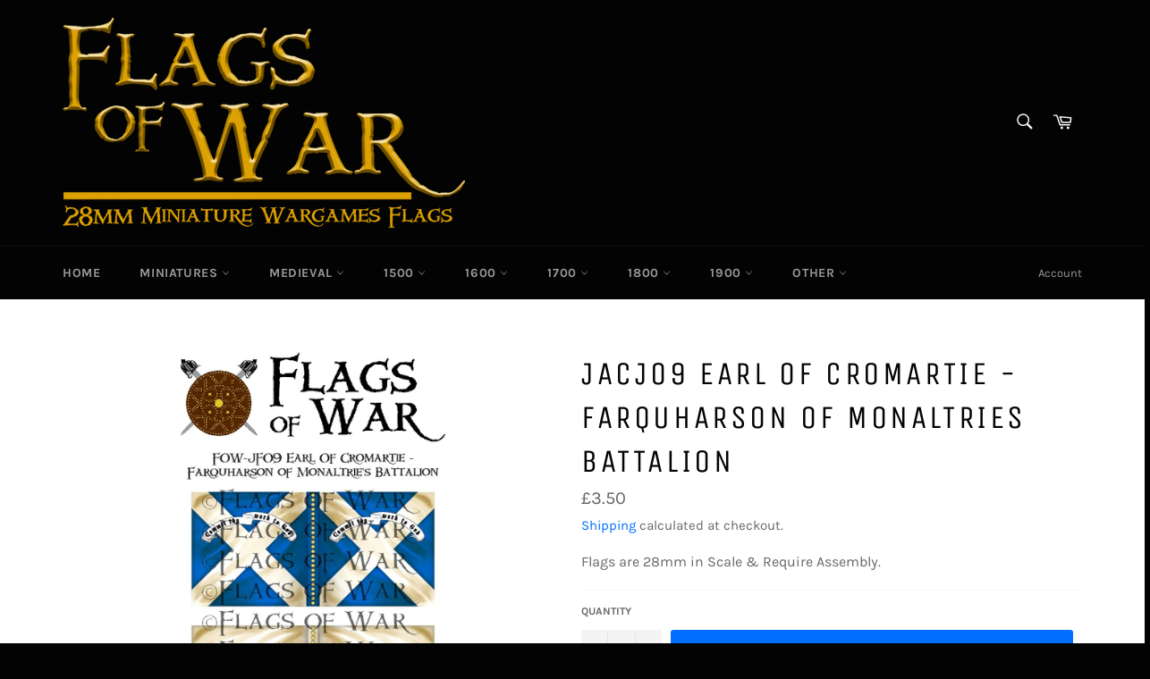

--- FILE ---
content_type: text/html; charset=utf-8
request_url: https://www.flagsofwar.com/products/fow-jf09
body_size: 37539
content:
<!doctype html>
<html class="no-js" lang="en">
<head>

  <meta charset="utf-8">
  <meta http-equiv="X-UA-Compatible" content="IE=edge,chrome=1">
  <meta name="viewport" content="width=device-width,initial-scale=1">
  <meta name="theme-color" content="#030303">

  

  <link rel="canonical" href="https://www.flagsofwar.com/products/fow-jf09">
  <title>
  JACJ09 Earl Of Cromartie - Farquharson of Monaltries Battalion &ndash; Flags of War
  </title>

  
    <meta name="description" content="Flags are 28mm in Scale &amp;amp; Require Assembly.">
  

  <!-- /snippets/social-meta-tags.liquid -->




<meta property="og:site_name" content="Flags of War">
<meta property="og:url" content="https://www.flagsofwar.com/products/fow-jf09">
<meta property="og:title" content="JACJ09 Earl Of Cromartie - Farquharson of Monaltries Battalion">
<meta property="og:type" content="product">
<meta property="og:description" content="Flags are 28mm in Scale &amp;amp; Require Assembly.">

  <meta property="og:price:amount" content="3.50">
  <meta property="og:price:currency" content="GBP">

<meta property="og:image" content="http://www.flagsofwar.com/cdn/shop/products/FOW-JF09_20Earl_20Of_20Cromartie_20-_20Farquharson_20of_20Monaltries_20Battalion_1200x1200.jpg?v=1601495019">
<meta property="og:image:secure_url" content="https://www.flagsofwar.com/cdn/shop/products/FOW-JF09_20Earl_20Of_20Cromartie_20-_20Farquharson_20of_20Monaltries_20Battalion_1200x1200.jpg?v=1601495019">


  <meta name="twitter:site" content="@flagsofwar">

<meta name="twitter:card" content="summary_large_image">
<meta name="twitter:title" content="JACJ09 Earl Of Cromartie - Farquharson of Monaltries Battalion">
<meta name="twitter:description" content="Flags are 28mm in Scale &amp;amp; Require Assembly.">


  <script>
    document.documentElement.className = document.documentElement.className.replace('no-js', 'js');
  </script>

  <link href="//www.flagsofwar.com/cdn/shop/t/2/assets/theme.scss.css?v=27582880846624222081702810005" rel="stylesheet" type="text/css" media="all" />

  <script>
    window.theme = window.theme || {};

    theme.strings = {
      stockAvailable: "1 available",
      addToCart: "Add to Cart",
      soldOut: "Sold Out",
      unavailable: "Unavailable",
      noStockAvailable: "The item could not be added to your cart because there are not enough in stock.",
      willNotShipUntil: "Will not ship until [date]",
      willBeInStockAfter: "Will be in stock after [date]",
      totalCartDiscount: "You're saving [savings]",
      addressError: "Error looking up that address",
      addressNoResults: "No results for that address",
      addressQueryLimit: "You have exceeded the Google API usage limit. Consider upgrading to a \u003ca href=\"https:\/\/developers.google.com\/maps\/premium\/usage-limits\"\u003ePremium Plan\u003c\/a\u003e.",
      authError: "There was a problem authenticating your Google Maps API Key.",
      slideNumber: "Slide [slide_number], current"
    };
  </script>

  <script src="//www.flagsofwar.com/cdn/shop/t/2/assets/lazysizes.min.js?v=56045284683979784691601378514" async="async"></script>

  

  <script src="//www.flagsofwar.com/cdn/shop/t/2/assets/vendor.js?v=59352919779726365461601378516" defer="defer"></script>

  
    <script>
      window.theme = window.theme || {};
      theme.moneyFormat = "£{{amount}}";
    </script>
  

  <script src="//www.flagsofwar.com/cdn/shop/t/2/assets/theme.js?v=17829490311171280061601378515" defer="defer"></script>

  <script>window.performance && window.performance.mark && window.performance.mark('shopify.content_for_header.start');</script><meta id="shopify-digital-wallet" name="shopify-digital-wallet" content="/49511956643/digital_wallets/dialog">
<meta name="shopify-checkout-api-token" content="5154ac70635abeb795ede358bf4ee1d2">
<meta id="in-context-paypal-metadata" data-shop-id="49511956643" data-venmo-supported="false" data-environment="production" data-locale="en_US" data-paypal-v4="true" data-currency="GBP">
<link rel="alternate" type="application/json+oembed" href="https://www.flagsofwar.com/products/fow-jf09.oembed">
<script async="async" src="/checkouts/internal/preloads.js?locale=en-GB"></script>
<link rel="preconnect" href="https://shop.app" crossorigin="anonymous">
<script async="async" src="https://shop.app/checkouts/internal/preloads.js?locale=en-GB&shop_id=49511956643" crossorigin="anonymous"></script>
<script id="apple-pay-shop-capabilities" type="application/json">{"shopId":49511956643,"countryCode":"GB","currencyCode":"GBP","merchantCapabilities":["supports3DS"],"merchantId":"gid:\/\/shopify\/Shop\/49511956643","merchantName":"Flags of War","requiredBillingContactFields":["postalAddress","email","phone"],"requiredShippingContactFields":["postalAddress","email","phone"],"shippingType":"shipping","supportedNetworks":["visa","maestro","masterCard","amex","discover","elo"],"total":{"type":"pending","label":"Flags of War","amount":"1.00"},"shopifyPaymentsEnabled":true,"supportsSubscriptions":true}</script>
<script id="shopify-features" type="application/json">{"accessToken":"5154ac70635abeb795ede358bf4ee1d2","betas":["rich-media-storefront-analytics"],"domain":"www.flagsofwar.com","predictiveSearch":true,"shopId":49511956643,"locale":"en"}</script>
<script>var Shopify = Shopify || {};
Shopify.shop = "flags-of-war.myshopify.com";
Shopify.locale = "en";
Shopify.currency = {"active":"GBP","rate":"1.0"};
Shopify.country = "GB";
Shopify.theme = {"name":"Venture","id":113238704291,"schema_name":"Venture","schema_version":"12.0.3","theme_store_id":775,"role":"main"};
Shopify.theme.handle = "null";
Shopify.theme.style = {"id":null,"handle":null};
Shopify.cdnHost = "www.flagsofwar.com/cdn";
Shopify.routes = Shopify.routes || {};
Shopify.routes.root = "/";</script>
<script type="module">!function(o){(o.Shopify=o.Shopify||{}).modules=!0}(window);</script>
<script>!function(o){function n(){var o=[];function n(){o.push(Array.prototype.slice.apply(arguments))}return n.q=o,n}var t=o.Shopify=o.Shopify||{};t.loadFeatures=n(),t.autoloadFeatures=n()}(window);</script>
<script>
  window.ShopifyPay = window.ShopifyPay || {};
  window.ShopifyPay.apiHost = "shop.app\/pay";
  window.ShopifyPay.redirectState = null;
</script>
<script id="shop-js-analytics" type="application/json">{"pageType":"product"}</script>
<script defer="defer" async type="module" src="//www.flagsofwar.com/cdn/shopifycloud/shop-js/modules/v2/client.init-shop-cart-sync_CGREiBkR.en.esm.js"></script>
<script defer="defer" async type="module" src="//www.flagsofwar.com/cdn/shopifycloud/shop-js/modules/v2/chunk.common_Bt2Up4BP.esm.js"></script>
<script type="module">
  await import("//www.flagsofwar.com/cdn/shopifycloud/shop-js/modules/v2/client.init-shop-cart-sync_CGREiBkR.en.esm.js");
await import("//www.flagsofwar.com/cdn/shopifycloud/shop-js/modules/v2/chunk.common_Bt2Up4BP.esm.js");

  window.Shopify.SignInWithShop?.initShopCartSync?.({"fedCMEnabled":true,"windoidEnabled":true});

</script>
<script>
  window.Shopify = window.Shopify || {};
  if (!window.Shopify.featureAssets) window.Shopify.featureAssets = {};
  window.Shopify.featureAssets['shop-js'] = {"shop-cart-sync":["modules/v2/client.shop-cart-sync_CQNAmp__.en.esm.js","modules/v2/chunk.common_Bt2Up4BP.esm.js"],"init-windoid":["modules/v2/client.init-windoid_BMafEeJe.en.esm.js","modules/v2/chunk.common_Bt2Up4BP.esm.js"],"shop-cash-offers":["modules/v2/client.shop-cash-offers_3d66YIS3.en.esm.js","modules/v2/chunk.common_Bt2Up4BP.esm.js","modules/v2/chunk.modal_Dk0o9ppo.esm.js"],"init-fed-cm":["modules/v2/client.init-fed-cm_B-WG4sqw.en.esm.js","modules/v2/chunk.common_Bt2Up4BP.esm.js"],"shop-toast-manager":["modules/v2/client.shop-toast-manager_DhuhblEJ.en.esm.js","modules/v2/chunk.common_Bt2Up4BP.esm.js"],"shop-button":["modules/v2/client.shop-button_B5xLHL5j.en.esm.js","modules/v2/chunk.common_Bt2Up4BP.esm.js"],"avatar":["modules/v2/client.avatar_BTnouDA3.en.esm.js"],"init-shop-email-lookup-coordinator":["modules/v2/client.init-shop-email-lookup-coordinator_hqFayTDE.en.esm.js","modules/v2/chunk.common_Bt2Up4BP.esm.js"],"init-shop-cart-sync":["modules/v2/client.init-shop-cart-sync_CGREiBkR.en.esm.js","modules/v2/chunk.common_Bt2Up4BP.esm.js"],"shop-login-button":["modules/v2/client.shop-login-button_g5QkWrqe.en.esm.js","modules/v2/chunk.common_Bt2Up4BP.esm.js","modules/v2/chunk.modal_Dk0o9ppo.esm.js"],"pay-button":["modules/v2/client.pay-button_Cuf0bNvL.en.esm.js","modules/v2/chunk.common_Bt2Up4BP.esm.js"],"init-shop-for-new-customer-accounts":["modules/v2/client.init-shop-for-new-customer-accounts_Bxwhl6__.en.esm.js","modules/v2/client.shop-login-button_g5QkWrqe.en.esm.js","modules/v2/chunk.common_Bt2Up4BP.esm.js","modules/v2/chunk.modal_Dk0o9ppo.esm.js"],"init-customer-accounts-sign-up":["modules/v2/client.init-customer-accounts-sign-up_al3d1WE3.en.esm.js","modules/v2/client.shop-login-button_g5QkWrqe.en.esm.js","modules/v2/chunk.common_Bt2Up4BP.esm.js","modules/v2/chunk.modal_Dk0o9ppo.esm.js"],"shop-follow-button":["modules/v2/client.shop-follow-button_B9MutJJO.en.esm.js","modules/v2/chunk.common_Bt2Up4BP.esm.js","modules/v2/chunk.modal_Dk0o9ppo.esm.js"],"checkout-modal":["modules/v2/client.checkout-modal_OBPaeP-J.en.esm.js","modules/v2/chunk.common_Bt2Up4BP.esm.js","modules/v2/chunk.modal_Dk0o9ppo.esm.js"],"init-customer-accounts":["modules/v2/client.init-customer-accounts_Brxa5h1K.en.esm.js","modules/v2/client.shop-login-button_g5QkWrqe.en.esm.js","modules/v2/chunk.common_Bt2Up4BP.esm.js","modules/v2/chunk.modal_Dk0o9ppo.esm.js"],"lead-capture":["modules/v2/client.lead-capture_BBBv1Qpe.en.esm.js","modules/v2/chunk.common_Bt2Up4BP.esm.js","modules/v2/chunk.modal_Dk0o9ppo.esm.js"],"shop-login":["modules/v2/client.shop-login_DoNRI_y4.en.esm.js","modules/v2/chunk.common_Bt2Up4BP.esm.js","modules/v2/chunk.modal_Dk0o9ppo.esm.js"],"payment-terms":["modules/v2/client.payment-terms_BlOJedZ2.en.esm.js","modules/v2/chunk.common_Bt2Up4BP.esm.js","modules/v2/chunk.modal_Dk0o9ppo.esm.js"]};
</script>
<script>(function() {
  var isLoaded = false;
  function asyncLoad() {
    if (isLoaded) return;
    isLoaded = true;
    var urls = ["https:\/\/cdn.nfcube.com\/instafeed-1f96d0f823ec5a86fae06e57fda46473.js?shop=flags-of-war.myshopify.com"];
    for (var i = 0; i < urls.length; i++) {
      var s = document.createElement('script');
      s.type = 'text/javascript';
      s.async = true;
      s.src = urls[i];
      var x = document.getElementsByTagName('script')[0];
      x.parentNode.insertBefore(s, x);
    }
  };
  if(window.attachEvent) {
    window.attachEvent('onload', asyncLoad);
  } else {
    window.addEventListener('load', asyncLoad, false);
  }
})();</script>
<script id="__st">var __st={"a":49511956643,"offset":0,"reqid":"a897f827-e186-4846-a34f-d484380effaf-1762875637","pageurl":"www.flagsofwar.com\/products\/fow-jf09","u":"2b2d81e215a0","p":"product","rtyp":"product","rid":5726033150115};</script>
<script>window.ShopifyPaypalV4VisibilityTracking = true;</script>
<script id="captcha-bootstrap">!function(){'use strict';const t='contact',e='account',n='new_comment',o=[[t,t],['blogs',n],['comments',n],[t,'customer']],c=[[e,'customer_login'],[e,'guest_login'],[e,'recover_customer_password'],[e,'create_customer']],r=t=>t.map((([t,e])=>`form[action*='/${t}']:not([data-nocaptcha='true']) input[name='form_type'][value='${e}']`)).join(','),a=t=>()=>t?[...document.querySelectorAll(t)].map((t=>t.form)):[];function s(){const t=[...o],e=r(t);return a(e)}const i='password',u='form_key',d=['recaptcha-v3-token','g-recaptcha-response','h-captcha-response',i],f=()=>{try{return window.sessionStorage}catch{return}},m='__shopify_v',_=t=>t.elements[u];function p(t,e,n=!1){try{const o=window.sessionStorage,c=JSON.parse(o.getItem(e)),{data:r}=function(t){const{data:e,action:n}=t;return t[m]||n?{data:e,action:n}:{data:t,action:n}}(c);for(const[e,n]of Object.entries(r))t.elements[e]&&(t.elements[e].value=n);n&&o.removeItem(e)}catch(o){console.error('form repopulation failed',{error:o})}}const l='form_type',E='cptcha';function T(t){t.dataset[E]=!0}const w=window,h=w.document,L='Shopify',v='ce_forms',y='captcha';let A=!1;((t,e)=>{const n=(g='f06e6c50-85a8-45c8-87d0-21a2b65856fe',I='https://cdn.shopify.com/shopifycloud/storefront-forms-hcaptcha/ce_storefront_forms_captcha_hcaptcha.v1.5.2.iife.js',D={infoText:'Protected by hCaptcha',privacyText:'Privacy',termsText:'Terms'},(t,e,n)=>{const o=w[L][v],c=o.bindForm;if(c)return c(t,g,e,D).then(n);var r;o.q.push([[t,g,e,D],n]),r=I,A||(h.body.append(Object.assign(h.createElement('script'),{id:'captcha-provider',async:!0,src:r})),A=!0)});var g,I,D;w[L]=w[L]||{},w[L][v]=w[L][v]||{},w[L][v].q=[],w[L][y]=w[L][y]||{},w[L][y].protect=function(t,e){n(t,void 0,e),T(t)},Object.freeze(w[L][y]),function(t,e,n,w,h,L){const[v,y,A,g]=function(t,e,n){const i=e?o:[],u=t?c:[],d=[...i,...u],f=r(d),m=r(i),_=r(d.filter((([t,e])=>n.includes(e))));return[a(f),a(m),a(_),s()]}(w,h,L),I=t=>{const e=t.target;return e instanceof HTMLFormElement?e:e&&e.form},D=t=>v().includes(t);t.addEventListener('submit',(t=>{const e=I(t);if(!e)return;const n=D(e)&&!e.dataset.hcaptchaBound&&!e.dataset.recaptchaBound,o=_(e),c=g().includes(e)&&(!o||!o.value);(n||c)&&t.preventDefault(),c&&!n&&(function(t){try{if(!f())return;!function(t){const e=f();if(!e)return;const n=_(t);if(!n)return;const o=n.value;o&&e.removeItem(o)}(t);const e=Array.from(Array(32),(()=>Math.random().toString(36)[2])).join('');!function(t,e){_(t)||t.append(Object.assign(document.createElement('input'),{type:'hidden',name:u})),t.elements[u].value=e}(t,e),function(t,e){const n=f();if(!n)return;const o=[...t.querySelectorAll(`input[type='${i}']`)].map((({name:t})=>t)),c=[...d,...o],r={};for(const[a,s]of new FormData(t).entries())c.includes(a)||(r[a]=s);n.setItem(e,JSON.stringify({[m]:1,action:t.action,data:r}))}(t,e)}catch(e){console.error('failed to persist form',e)}}(e),e.submit())}));const S=(t,e)=>{t&&!t.dataset[E]&&(n(t,e.some((e=>e===t))),T(t))};for(const o of['focusin','change'])t.addEventListener(o,(t=>{const e=I(t);D(e)&&S(e,y())}));const B=e.get('form_key'),M=e.get(l),P=B&&M;t.addEventListener('DOMContentLoaded',(()=>{const t=y();if(P)for(const e of t)e.elements[l].value===M&&p(e,B);[...new Set([...A(),...v().filter((t=>'true'===t.dataset.shopifyCaptcha))])].forEach((e=>S(e,t)))}))}(h,new URLSearchParams(w.location.search),n,t,e,['guest_login'])})(!0,!0)}();</script>
<script integrity="sha256-52AcMU7V7pcBOXWImdc/TAGTFKeNjmkeM1Pvks/DTgc=" data-source-attribution="shopify.loadfeatures" defer="defer" src="//www.flagsofwar.com/cdn/shopifycloud/storefront/assets/storefront/load_feature-81c60534.js" crossorigin="anonymous"></script>
<script crossorigin="anonymous" defer="defer" src="//www.flagsofwar.com/cdn/shopifycloud/storefront/assets/shopify_pay/storefront-65b4c6d7.js?v=20250812"></script>
<script data-source-attribution="shopify.dynamic_checkout.dynamic.init">var Shopify=Shopify||{};Shopify.PaymentButton=Shopify.PaymentButton||{isStorefrontPortableWallets:!0,init:function(){window.Shopify.PaymentButton.init=function(){};var t=document.createElement("script");t.src="https://www.flagsofwar.com/cdn/shopifycloud/portable-wallets/latest/portable-wallets.en.js",t.type="module",document.head.appendChild(t)}};
</script>
<script data-source-attribution="shopify.dynamic_checkout.buyer_consent">
  function portableWalletsHideBuyerConsent(e){var t=document.getElementById("shopify-buyer-consent"),n=document.getElementById("shopify-subscription-policy-button");t&&n&&(t.classList.add("hidden"),t.setAttribute("aria-hidden","true"),n.removeEventListener("click",e))}function portableWalletsShowBuyerConsent(e){var t=document.getElementById("shopify-buyer-consent"),n=document.getElementById("shopify-subscription-policy-button");t&&n&&(t.classList.remove("hidden"),t.removeAttribute("aria-hidden"),n.addEventListener("click",e))}window.Shopify?.PaymentButton&&(window.Shopify.PaymentButton.hideBuyerConsent=portableWalletsHideBuyerConsent,window.Shopify.PaymentButton.showBuyerConsent=portableWalletsShowBuyerConsent);
</script>
<script data-source-attribution="shopify.dynamic_checkout.cart.bootstrap">document.addEventListener("DOMContentLoaded",(function(){function t(){return document.querySelector("shopify-accelerated-checkout-cart, shopify-accelerated-checkout")}if(t())Shopify.PaymentButton.init();else{new MutationObserver((function(e,n){t()&&(Shopify.PaymentButton.init(),n.disconnect())})).observe(document.body,{childList:!0,subtree:!0})}}));
</script>
<script id='scb4127' type='text/javascript' async='' src='https://www.flagsofwar.com/cdn/shopifycloud/privacy-banner/storefront-banner.js'></script><link id="shopify-accelerated-checkout-styles" rel="stylesheet" media="screen" href="https://www.flagsofwar.com/cdn/shopifycloud/portable-wallets/latest/accelerated-checkout-backwards-compat.css" crossorigin="anonymous">
<style id="shopify-accelerated-checkout-cart">
        #shopify-buyer-consent {
  margin-top: 1em;
  display: inline-block;
  width: 100%;
}

#shopify-buyer-consent.hidden {
  display: none;
}

#shopify-subscription-policy-button {
  background: none;
  border: none;
  padding: 0;
  text-decoration: underline;
  font-size: inherit;
  cursor: pointer;
}

#shopify-subscription-policy-button::before {
  box-shadow: none;
}

      </style>

<script>window.performance && window.performance.mark && window.performance.mark('shopify.content_for_header.end');</script>
<!-- "snippets/booster-common.liquid" was not rendered, the associated app was uninstalled -->

<script type="text/javascript">
  //BOOSTER APPS COMMON JS CODE
  window.BoosterApps = window.BoosterApps || {};
  window.BoosterApps.common = window.BoosterApps.common || {};
  window.BoosterApps.common.shop = {
    permanent_domain: 'flags-of-war.myshopify.com',
    currency: "GBP",
    money_format: "£{{amount}}",
    id: 49511956643
  };
  

  window.BoosterApps.common.template = 'product';
  window.BoosterApps.common.cart = {};
  window.BoosterApps.common.vapid_public_key = "BO5RJ2FA8w6MW2Qt1_MKSFtoVpVjUMLYkHb2arb7zZxEaYGTMuLvmZGabSHj8q0EwlzLWBAcAU_0z-z9Xps8kF8=";

  window.BoosterApps.cs_app_url = "/apps/ba_fb_app";

  window.BoosterApps.global_config = {"asset_urls":{"loy":{"init_js":"https:\/\/cdn.shopify.com\/s\/files\/1\/0194\/1736\/6592\/t\/1\/assets\/ba_loy_init.js?v=1643899006","widget_js":"https:\/\/cdn.shopify.com\/s\/files\/1\/0194\/1736\/6592\/t\/1\/assets\/ba_loy_widget.js?v=1643899010","widget_css":"https:\/\/cdn.shopify.com\/s\/files\/1\/0194\/1736\/6592\/t\/1\/assets\/ba_loy_widget.css?v=1630424861"},"rev":{"init_js":null,"widget_js":null,"modal_js":null,"widget_css":null,"modal_css":null},"pu":{"init_js":"https:\/\/cdn.shopify.com\/s\/files\/1\/0194\/1736\/6592\/t\/1\/assets\/ba_pu_init.js?v=1635877170"},"bis":{"init_js":"https:\/\/cdn.shopify.com\/s\/files\/1\/0194\/1736\/6592\/t\/1\/assets\/ba_bis_init.js?v=1633795418","modal_js":"https:\/\/cdn.shopify.com\/s\/files\/1\/0194\/1736\/6592\/t\/1\/assets\/ba_bis_modal.js?v=1633795421","modal_css":"https:\/\/cdn.shopify.com\/s\/files\/1\/0194\/1736\/6592\/t\/1\/assets\/ba_bis_modal.css?v=1620346071"},"widgets":{"init_js":"https:\/\/cdn.shopify.com\/s\/files\/1\/0194\/1736\/6592\/t\/1\/assets\/ba_widget_init.js?v=1643989783","modal_js":"https:\/\/cdn.shopify.com\/s\/files\/1\/0194\/1736\/6592\/t\/1\/assets\/ba_widget_modal.js?v=1643989786","modal_css":"https:\/\/cdn.shopify.com\/s\/files\/1\/0194\/1736\/6592\/t\/1\/assets\/ba_widget_modal.css?v=1643989789"},"global":{"helper_js":"https:\/\/cdn.shopify.com\/s\/files\/1\/0194\/1736\/6592\/t\/1\/assets\/ba_tracking.js?v=1637601969"}},"proxy_paths":{"pu":"\/apps\/ba_fb_app","bis":"\/apps\/ba_fb_app","app_metrics":"\/apps\/ba_fb_app\/app_metrics","push_subscription":"\/apps\/ba_fb_app\/push"},"aat":["pu","bis"],"pv":false,"sts":false,"bam":false,"base_money_format":"£{{amount}}"};



    window.BoosterApps.pu_config = {"push_prompt_cover_enabled":false,"push_prompt_cover_title":"One small step","push_prompt_cover_message":"Allow your browser to receive notifications"};

    window.BoosterApps.bis_config = {"restock_title":"Your item is back in stock 🎉","restock_body":"Click here to complete your purchase","email_subject":"[product_title] is now available from [shop_name]","email_header_bg_color":"#4e9de0","email_header_text_color":"#ffffff","email_header_text":"[product_title]","email_header_buy":"Buy Now","email_header_subheader_text":"is now available from [shop_name]","email_body_headline_color":"#4e9de0","email_body_background_color":"#ffffff","email_body_text_color":"#333333","email_body_link_color":"#4e9de0","email_body_headline_text":"[product_title]","email_body_content_text":"The product availability you subscribed to is now available! Click the button below to place your order","email_buy_button_bg_color":"#4e9de0","email_buy_button_text_color":"#ffffff","email_buy_button_caption_text":"Buy Now","email_footer_text_color":"#bbbbbb","email_footer_link_color":"#4e9de0","email_footer_content_text":"","widget_button_enabled":true,"widget_button_caption_text":"NOTIFY WHEN AVAILABLE","widget_button_text_size":16,"widget_button_position":"left_edge","widget_button_corner_offset":100,"widget_button_bg_color":"#512da8","widget_button_text_color":"#ffffff","widget_button_border_color":"","widget_button_border_radius":4,"widget_button_border_size":"","pre_order_enabled":false,"only_show_tracked_inventory":true,"modal_header_text":"NOTIFY ME WHEN AVAILABLE","modal_body_text":"Subscribe to this product to receive a notification once it becomes available","modal_email_address_label":"Email Address","modal_button_label":"Notify me when available","modal_footer_text":"You will receive a one time notification when the product becomes available. We won't share your info with anyone.","modal_close_button_tooltip":"","modal_quantity_req":false,"modal_quantity_req_label":"Quantity Required","modal_hide_dup_variants":false,"modal_reg_complete_text":"Notification saved","modal_invalid_email_text":"The email address you entered is invalid","modal_already_reg_text":"Already registered for this product","modal_quantity_invalid_text":"","modal_bg_color":"#ffffff","modal_text_color":"#333333","modal_close_button_color":"","modal_overlay_tint_color":"","modal_button_text_color":"#ffffff","modal_button_bg_color":"#4ed14e","modal_success_msg_text_color":"#3c763d","modal_success_msg_bg_color":"#dff0d8","modal_error_msg_text_color":"#a94442","modal_error_msg_bg_color":"#f2dede","modal_channel_text_color":"#ffffff","modal_channel_bg_color":"#4ed14e","modal_accepts_marketing":"Subscribe me to news and offers (optional)","modal_receive_push_notification":"Receive Push Notification","instant_notifications_enabled":false,"instant_notification_emails":"","max_instant_notifications":5,"email_summary_enabled":false,"email_summary_emails":"","email_summary_last_sent_at":"","customer_checkbox_enabled":false,"customer_checkbox_default":false,"customer_checkbox_label":"Add me to the store mailing list","email_body_img_size":100,"booster_option_selector":"","uses_radio":false,"notification_min_quantity":1,"notifications_enabled":true,"notification_order":"first","back_in_stock_email_settings":{"enabled":0,"subject":"Your item is back in stock 🎉","title":"{{product_title}} is now available to order from {{shop_name}}","subtitle":"Click below to place your order.","button_text":"Order Now","subtext":"","subscription_source":"You were sent this email because you requested a back in stock notification for this item"},"email_enabled":false};
    window.BoosterApps.bis_config.domain_name = "boosterapps.com/apps/push-marketing";

  for (i = 0; i < window.localStorage.length; i++) {
    var key = window.localStorage.key(i);
    if (key.slice(0,10) === "ba_msg_sub") {
      window.BoosterApps.can_update_cart = true;
    }
  }

  
    if (window.BoosterApps.common.template == 'product'){
      window.BoosterApps.common.product = {
        id: 5726033150115, price: 350, handle: "fow-jf09", tags: ["1700","1745 - JACOBITE","Flags","jac"],
        available: true, title: "JACJ09 Earl Of Cromartie - Farquharson of Monaltries Battalion", variants: [{"id":36443523940515,"title":"Default Title","option1":"Default Title","option2":null,"option3":null,"sku":"JACJ09","requires_shipping":true,"taxable":true,"featured_image":null,"available":true,"name":"JACJ09 Earl Of Cromartie - Farquharson of Monaltries Battalion","public_title":null,"options":["Default Title"],"price":350,"weight":2,"compare_at_price":null,"inventory_management":"shopify","barcode":null,"requires_selling_plan":false,"selling_plan_allocations":[]}]
      };
      window.BoosterApps.common.product.review_data = null;
    }
  

</script>


<script type="text/javascript">
  !function(e){var t={};function r(n){if(t[n])return t[n].exports;var o=t[n]={i:n,l:!1,exports:{}};return e[n].call(o.exports,o,o.exports,r),o.l=!0,o.exports}r.m=e,r.c=t,r.d=function(e,t,n){r.o(e,t)||Object.defineProperty(e,t,{enumerable:!0,get:n})},r.r=function(e){"undefined"!==typeof Symbol&&Symbol.toStringTag&&Object.defineProperty(e,Symbol.toStringTag,{value:"Module"}),Object.defineProperty(e,"__esModule",{value:!0})},r.t=function(e,t){if(1&t&&(e=r(e)),8&t)return e;if(4&t&&"object"===typeof e&&e&&e.__esModule)return e;var n=Object.create(null);if(r.r(n),Object.defineProperty(n,"default",{enumerable:!0,value:e}),2&t&&"string"!=typeof e)for(var o in e)r.d(n,o,function(t){return e[t]}.bind(null,o));return n},r.n=function(e){var t=e&&e.__esModule?function(){return e.default}:function(){return e};return r.d(t,"a",t),t},r.o=function(e,t){return Object.prototype.hasOwnProperty.call(e,t)},r.p="https://boosterapps.com/apps/push-marketing/packs/",r(r.s=21)}({21:function(e,t){}});
//# sourceMappingURL=application-3d64c6bcfede9eadaa72.js.map

  //Global snippet for Booster Apps
  //this is updated automatically - do not edit manually.

  function loadScript(src, defer, done) {
    var js = document.createElement('script');
    js.src = src;
    js.defer = defer;
    js.onload = function(){done();};
    js.onerror = function(){
      done(new Error('Failed to load script ' + src));
    };
    document.head.appendChild(js);
  }

  function browserSupportsAllFeatures() {
    return window.Promise && window.fetch && window.Symbol;
  }

  if (browserSupportsAllFeatures()) {
    main();
  } else {
    loadScript('https://polyfill-fastly.net/v3/polyfill.min.js?features=Promise,fetch', true, main);
  }

  function loadAppScripts(){


      loadScript(window.BoosterApps.global_config.asset_urls.bis.init_js, true, function(){});

      loadScript(window.BoosterApps.global_config.asset_urls.pu.init_js, true, function(){});
  }

  function main(err) {
    //isolate the scope
    loadScript(window.BoosterApps.global_config.asset_urls.global.helper_js, false, loadAppScripts);
  }
</script>

<link href="https://monorail-edge.shopifysvc.com" rel="dns-prefetch">
<script>(function(){if ("sendBeacon" in navigator && "performance" in window) {try {var session_token_from_headers = performance.getEntriesByType('navigation')[0].serverTiming.find(x => x.name == '_s').description;} catch {var session_token_from_headers = undefined;}var session_cookie_matches = document.cookie.match(/_shopify_s=([^;]*)/);var session_token_from_cookie = session_cookie_matches && session_cookie_matches.length === 2 ? session_cookie_matches[1] : "";var session_token = session_token_from_headers || session_token_from_cookie || "";function handle_abandonment_event(e) {var entries = performance.getEntries().filter(function(entry) {return /monorail-edge.shopifysvc.com/.test(entry.name);});if (!window.abandonment_tracked && entries.length === 0) {window.abandonment_tracked = true;var currentMs = Date.now();var navigation_start = performance.timing.navigationStart;var payload = {shop_id: 49511956643,url: window.location.href,navigation_start,duration: currentMs - navigation_start,session_token,page_type: "product"};window.navigator.sendBeacon("https://monorail-edge.shopifysvc.com/v1/produce", JSON.stringify({schema_id: "online_store_buyer_site_abandonment/1.1",payload: payload,metadata: {event_created_at_ms: currentMs,event_sent_at_ms: currentMs}}));}}window.addEventListener('pagehide', handle_abandonment_event);}}());</script>
<script id="web-pixels-manager-setup">(function e(e,d,r,n,o){if(void 0===o&&(o={}),!Boolean(null===(a=null===(i=window.Shopify)||void 0===i?void 0:i.analytics)||void 0===a?void 0:a.replayQueue)){var i,a;window.Shopify=window.Shopify||{};var t=window.Shopify;t.analytics=t.analytics||{};var s=t.analytics;s.replayQueue=[],s.publish=function(e,d,r){return s.replayQueue.push([e,d,r]),!0};try{self.performance.mark("wpm:start")}catch(e){}var l=function(){var e={modern:/Edge?\/(1{2}[4-9]|1[2-9]\d|[2-9]\d{2}|\d{4,})\.\d+(\.\d+|)|Firefox\/(1{2}[4-9]|1[2-9]\d|[2-9]\d{2}|\d{4,})\.\d+(\.\d+|)|Chrom(ium|e)\/(9{2}|\d{3,})\.\d+(\.\d+|)|(Maci|X1{2}).+ Version\/(15\.\d+|(1[6-9]|[2-9]\d|\d{3,})\.\d+)([,.]\d+|)( \(\w+\)|)( Mobile\/\w+|) Safari\/|Chrome.+OPR\/(9{2}|\d{3,})\.\d+\.\d+|(CPU[ +]OS|iPhone[ +]OS|CPU[ +]iPhone|CPU IPhone OS|CPU iPad OS)[ +]+(15[._]\d+|(1[6-9]|[2-9]\d|\d{3,})[._]\d+)([._]\d+|)|Android:?[ /-](13[3-9]|1[4-9]\d|[2-9]\d{2}|\d{4,})(\.\d+|)(\.\d+|)|Android.+Firefox\/(13[5-9]|1[4-9]\d|[2-9]\d{2}|\d{4,})\.\d+(\.\d+|)|Android.+Chrom(ium|e)\/(13[3-9]|1[4-9]\d|[2-9]\d{2}|\d{4,})\.\d+(\.\d+|)|SamsungBrowser\/([2-9]\d|\d{3,})\.\d+/,legacy:/Edge?\/(1[6-9]|[2-9]\d|\d{3,})\.\d+(\.\d+|)|Firefox\/(5[4-9]|[6-9]\d|\d{3,})\.\d+(\.\d+|)|Chrom(ium|e)\/(5[1-9]|[6-9]\d|\d{3,})\.\d+(\.\d+|)([\d.]+$|.*Safari\/(?![\d.]+ Edge\/[\d.]+$))|(Maci|X1{2}).+ Version\/(10\.\d+|(1[1-9]|[2-9]\d|\d{3,})\.\d+)([,.]\d+|)( \(\w+\)|)( Mobile\/\w+|) Safari\/|Chrome.+OPR\/(3[89]|[4-9]\d|\d{3,})\.\d+\.\d+|(CPU[ +]OS|iPhone[ +]OS|CPU[ +]iPhone|CPU IPhone OS|CPU iPad OS)[ +]+(10[._]\d+|(1[1-9]|[2-9]\d|\d{3,})[._]\d+)([._]\d+|)|Android:?[ /-](13[3-9]|1[4-9]\d|[2-9]\d{2}|\d{4,})(\.\d+|)(\.\d+|)|Mobile Safari.+OPR\/([89]\d|\d{3,})\.\d+\.\d+|Android.+Firefox\/(13[5-9]|1[4-9]\d|[2-9]\d{2}|\d{4,})\.\d+(\.\d+|)|Android.+Chrom(ium|e)\/(13[3-9]|1[4-9]\d|[2-9]\d{2}|\d{4,})\.\d+(\.\d+|)|Android.+(UC? ?Browser|UCWEB|U3)[ /]?(15\.([5-9]|\d{2,})|(1[6-9]|[2-9]\d|\d{3,})\.\d+)\.\d+|SamsungBrowser\/(5\.\d+|([6-9]|\d{2,})\.\d+)|Android.+MQ{2}Browser\/(14(\.(9|\d{2,})|)|(1[5-9]|[2-9]\d|\d{3,})(\.\d+|))(\.\d+|)|K[Aa][Ii]OS\/(3\.\d+|([4-9]|\d{2,})\.\d+)(\.\d+|)/},d=e.modern,r=e.legacy,n=navigator.userAgent;return n.match(d)?"modern":n.match(r)?"legacy":"unknown"}(),u="modern"===l?"modern":"legacy",c=(null!=n?n:{modern:"",legacy:""})[u],f=function(e){return[e.baseUrl,"/wpm","/b",e.hashVersion,"modern"===e.buildTarget?"m":"l",".js"].join("")}({baseUrl:d,hashVersion:r,buildTarget:u}),m=function(e){var d=e.version,r=e.bundleTarget,n=e.surface,o=e.pageUrl,i=e.monorailEndpoint;return{emit:function(e){var a=e.status,t=e.errorMsg,s=(new Date).getTime(),l=JSON.stringify({metadata:{event_sent_at_ms:s},events:[{schema_id:"web_pixels_manager_load/3.1",payload:{version:d,bundle_target:r,page_url:o,status:a,surface:n,error_msg:t},metadata:{event_created_at_ms:s}}]});if(!i)return console&&console.warn&&console.warn("[Web Pixels Manager] No Monorail endpoint provided, skipping logging."),!1;try{return self.navigator.sendBeacon.bind(self.navigator)(i,l)}catch(e){}var u=new XMLHttpRequest;try{return u.open("POST",i,!0),u.setRequestHeader("Content-Type","text/plain"),u.send(l),!0}catch(e){return console&&console.warn&&console.warn("[Web Pixels Manager] Got an unhandled error while logging to Monorail."),!1}}}}({version:r,bundleTarget:l,surface:e.surface,pageUrl:self.location.href,monorailEndpoint:e.monorailEndpoint});try{o.browserTarget=l,function(e){var d=e.src,r=e.async,n=void 0===r||r,o=e.onload,i=e.onerror,a=e.sri,t=e.scriptDataAttributes,s=void 0===t?{}:t,l=document.createElement("script"),u=document.querySelector("head"),c=document.querySelector("body");if(l.async=n,l.src=d,a&&(l.integrity=a,l.crossOrigin="anonymous"),s)for(var f in s)if(Object.prototype.hasOwnProperty.call(s,f))try{l.dataset[f]=s[f]}catch(e){}if(o&&l.addEventListener("load",o),i&&l.addEventListener("error",i),u)u.appendChild(l);else{if(!c)throw new Error("Did not find a head or body element to append the script");c.appendChild(l)}}({src:f,async:!0,onload:function(){if(!function(){var e,d;return Boolean(null===(d=null===(e=window.Shopify)||void 0===e?void 0:e.analytics)||void 0===d?void 0:d.initialized)}()){var d=window.webPixelsManager.init(e)||void 0;if(d){var r=window.Shopify.analytics;r.replayQueue.forEach((function(e){var r=e[0],n=e[1],o=e[2];d.publishCustomEvent(r,n,o)})),r.replayQueue=[],r.publish=d.publishCustomEvent,r.visitor=d.visitor,r.initialized=!0}}},onerror:function(){return m.emit({status:"failed",errorMsg:"".concat(f," has failed to load")})},sri:function(e){var d=/^sha384-[A-Za-z0-9+/=]+$/;return"string"==typeof e&&d.test(e)}(c)?c:"",scriptDataAttributes:o}),m.emit({status:"loading"})}catch(e){m.emit({status:"failed",errorMsg:(null==e?void 0:e.message)||"Unknown error"})}}})({shopId: 49511956643,storefrontBaseUrl: "https://www.flagsofwar.com",extensionsBaseUrl: "https://extensions.shopifycdn.com/cdn/shopifycloud/web-pixels-manager",monorailEndpoint: "https://monorail-edge.shopifysvc.com/unstable/produce_batch",surface: "storefront-renderer",enabledBetaFlags: ["2dca8a86"],webPixelsConfigList: [{"id":"178749826","eventPayloadVersion":"v1","runtimeContext":"LAX","scriptVersion":"1","type":"CUSTOM","privacyPurposes":["ANALYTICS"],"name":"Google Analytics tag (migrated)"},{"id":"shopify-app-pixel","configuration":"{}","eventPayloadVersion":"v1","runtimeContext":"STRICT","scriptVersion":"0450","apiClientId":"shopify-pixel","type":"APP","privacyPurposes":["ANALYTICS","MARKETING"]},{"id":"shopify-custom-pixel","eventPayloadVersion":"v1","runtimeContext":"LAX","scriptVersion":"0450","apiClientId":"shopify-pixel","type":"CUSTOM","privacyPurposes":["ANALYTICS","MARKETING"]}],isMerchantRequest: false,initData: {"shop":{"name":"Flags of War","paymentSettings":{"currencyCode":"GBP"},"myshopifyDomain":"flags-of-war.myshopify.com","countryCode":"GB","storefrontUrl":"https:\/\/www.flagsofwar.com"},"customer":null,"cart":null,"checkout":null,"productVariants":[{"price":{"amount":3.5,"currencyCode":"GBP"},"product":{"title":"JACJ09 Earl Of Cromartie - Farquharson of Monaltries Battalion","vendor":"FoW - Flags","id":"5726033150115","untranslatedTitle":"JACJ09 Earl Of Cromartie - Farquharson of Monaltries Battalion","url":"\/products\/fow-jf09","type":"Flags"},"id":"36443523940515","image":{"src":"\/\/www.flagsofwar.com\/cdn\/shop\/products\/FOW-JF09_20Earl_20Of_20Cromartie_20-_20Farquharson_20of_20Monaltries_20Battalion.jpg?v=1601495019"},"sku":"JACJ09","title":"Default Title","untranslatedTitle":"Default Title"}],"purchasingCompany":null},},"https://www.flagsofwar.com/cdn","ae1676cfwd2530674p4253c800m34e853cb",{"modern":"","legacy":""},{"shopId":"49511956643","storefrontBaseUrl":"https:\/\/www.flagsofwar.com","extensionBaseUrl":"https:\/\/extensions.shopifycdn.com\/cdn\/shopifycloud\/web-pixels-manager","surface":"storefront-renderer","enabledBetaFlags":"[\"2dca8a86\"]","isMerchantRequest":"false","hashVersion":"ae1676cfwd2530674p4253c800m34e853cb","publish":"custom","events":"[[\"page_viewed\",{}],[\"product_viewed\",{\"productVariant\":{\"price\":{\"amount\":3.5,\"currencyCode\":\"GBP\"},\"product\":{\"title\":\"JACJ09 Earl Of Cromartie - Farquharson of Monaltries Battalion\",\"vendor\":\"FoW - Flags\",\"id\":\"5726033150115\",\"untranslatedTitle\":\"JACJ09 Earl Of Cromartie - Farquharson of Monaltries Battalion\",\"url\":\"\/products\/fow-jf09\",\"type\":\"Flags\"},\"id\":\"36443523940515\",\"image\":{\"src\":\"\/\/www.flagsofwar.com\/cdn\/shop\/products\/FOW-JF09_20Earl_20Of_20Cromartie_20-_20Farquharson_20of_20Monaltries_20Battalion.jpg?v=1601495019\"},\"sku\":\"JACJ09\",\"title\":\"Default Title\",\"untranslatedTitle\":\"Default Title\"}}]]"});</script><script>
  window.ShopifyAnalytics = window.ShopifyAnalytics || {};
  window.ShopifyAnalytics.meta = window.ShopifyAnalytics.meta || {};
  window.ShopifyAnalytics.meta.currency = 'GBP';
  var meta = {"product":{"id":5726033150115,"gid":"gid:\/\/shopify\/Product\/5726033150115","vendor":"FoW - Flags","type":"Flags","variants":[{"id":36443523940515,"price":350,"name":"JACJ09 Earl Of Cromartie - Farquharson of Monaltries Battalion","public_title":null,"sku":"JACJ09"}],"remote":false},"page":{"pageType":"product","resourceType":"product","resourceId":5726033150115}};
  for (var attr in meta) {
    window.ShopifyAnalytics.meta[attr] = meta[attr];
  }
</script>
<script class="analytics">
  (function () {
    var customDocumentWrite = function(content) {
      var jquery = null;

      if (window.jQuery) {
        jquery = window.jQuery;
      } else if (window.Checkout && window.Checkout.$) {
        jquery = window.Checkout.$;
      }

      if (jquery) {
        jquery('body').append(content);
      }
    };

    var hasLoggedConversion = function(token) {
      if (token) {
        return document.cookie.indexOf('loggedConversion=' + token) !== -1;
      }
      return false;
    }

    var setCookieIfConversion = function(token) {
      if (token) {
        var twoMonthsFromNow = new Date(Date.now());
        twoMonthsFromNow.setMonth(twoMonthsFromNow.getMonth() + 2);

        document.cookie = 'loggedConversion=' + token + '; expires=' + twoMonthsFromNow;
      }
    }

    var trekkie = window.ShopifyAnalytics.lib = window.trekkie = window.trekkie || [];
    if (trekkie.integrations) {
      return;
    }
    trekkie.methods = [
      'identify',
      'page',
      'ready',
      'track',
      'trackForm',
      'trackLink'
    ];
    trekkie.factory = function(method) {
      return function() {
        var args = Array.prototype.slice.call(arguments);
        args.unshift(method);
        trekkie.push(args);
        return trekkie;
      };
    };
    for (var i = 0; i < trekkie.methods.length; i++) {
      var key = trekkie.methods[i];
      trekkie[key] = trekkie.factory(key);
    }
    trekkie.load = function(config) {
      trekkie.config = config || {};
      trekkie.config.initialDocumentCookie = document.cookie;
      var first = document.getElementsByTagName('script')[0];
      var script = document.createElement('script');
      script.type = 'text/javascript';
      script.onerror = function(e) {
        var scriptFallback = document.createElement('script');
        scriptFallback.type = 'text/javascript';
        scriptFallback.onerror = function(error) {
                var Monorail = {
      produce: function produce(monorailDomain, schemaId, payload) {
        var currentMs = new Date().getTime();
        var event = {
          schema_id: schemaId,
          payload: payload,
          metadata: {
            event_created_at_ms: currentMs,
            event_sent_at_ms: currentMs
          }
        };
        return Monorail.sendRequest("https://" + monorailDomain + "/v1/produce", JSON.stringify(event));
      },
      sendRequest: function sendRequest(endpointUrl, payload) {
        // Try the sendBeacon API
        if (window && window.navigator && typeof window.navigator.sendBeacon === 'function' && typeof window.Blob === 'function' && !Monorail.isIos12()) {
          var blobData = new window.Blob([payload], {
            type: 'text/plain'
          });

          if (window.navigator.sendBeacon(endpointUrl, blobData)) {
            return true;
          } // sendBeacon was not successful

        } // XHR beacon

        var xhr = new XMLHttpRequest();

        try {
          xhr.open('POST', endpointUrl);
          xhr.setRequestHeader('Content-Type', 'text/plain');
          xhr.send(payload);
        } catch (e) {
          console.log(e);
        }

        return false;
      },
      isIos12: function isIos12() {
        return window.navigator.userAgent.lastIndexOf('iPhone; CPU iPhone OS 12_') !== -1 || window.navigator.userAgent.lastIndexOf('iPad; CPU OS 12_') !== -1;
      }
    };
    Monorail.produce('monorail-edge.shopifysvc.com',
      'trekkie_storefront_load_errors/1.1',
      {shop_id: 49511956643,
      theme_id: 113238704291,
      app_name: "storefront",
      context_url: window.location.href,
      source_url: "//www.flagsofwar.com/cdn/s/trekkie.storefront.308893168db1679b4a9f8a086857af995740364f.min.js"});

        };
        scriptFallback.async = true;
        scriptFallback.src = '//www.flagsofwar.com/cdn/s/trekkie.storefront.308893168db1679b4a9f8a086857af995740364f.min.js';
        first.parentNode.insertBefore(scriptFallback, first);
      };
      script.async = true;
      script.src = '//www.flagsofwar.com/cdn/s/trekkie.storefront.308893168db1679b4a9f8a086857af995740364f.min.js';
      first.parentNode.insertBefore(script, first);
    };
    trekkie.load(
      {"Trekkie":{"appName":"storefront","development":false,"defaultAttributes":{"shopId":49511956643,"isMerchantRequest":null,"themeId":113238704291,"themeCityHash":"1584441334754188588","contentLanguage":"en","currency":"GBP","eventMetadataId":"c82c04e4-b52c-412f-a6cb-05b5674e4b1f"},"isServerSideCookieWritingEnabled":true,"monorailRegion":"shop_domain","enabledBetaFlags":["f0df213a"]},"Session Attribution":{},"S2S":{"facebookCapiEnabled":false,"source":"trekkie-storefront-renderer","apiClientId":580111}}
    );

    var loaded = false;
    trekkie.ready(function() {
      if (loaded) return;
      loaded = true;

      window.ShopifyAnalytics.lib = window.trekkie;

      var originalDocumentWrite = document.write;
      document.write = customDocumentWrite;
      try { window.ShopifyAnalytics.merchantGoogleAnalytics.call(this); } catch(error) {};
      document.write = originalDocumentWrite;

      window.ShopifyAnalytics.lib.page(null,{"pageType":"product","resourceType":"product","resourceId":5726033150115,"shopifyEmitted":true});

      var match = window.location.pathname.match(/checkouts\/(.+)\/(thank_you|post_purchase)/)
      var token = match? match[1]: undefined;
      if (!hasLoggedConversion(token)) {
        setCookieIfConversion(token);
        window.ShopifyAnalytics.lib.track("Viewed Product",{"currency":"GBP","variantId":36443523940515,"productId":5726033150115,"productGid":"gid:\/\/shopify\/Product\/5726033150115","name":"JACJ09 Earl Of Cromartie - Farquharson of Monaltries Battalion","price":"3.50","sku":"JACJ09","brand":"FoW - Flags","variant":null,"category":"Flags","nonInteraction":true,"remote":false},undefined,undefined,{"shopifyEmitted":true});
      window.ShopifyAnalytics.lib.track("monorail:\/\/trekkie_storefront_viewed_product\/1.1",{"currency":"GBP","variantId":36443523940515,"productId":5726033150115,"productGid":"gid:\/\/shopify\/Product\/5726033150115","name":"JACJ09 Earl Of Cromartie - Farquharson of Monaltries Battalion","price":"3.50","sku":"JACJ09","brand":"FoW - Flags","variant":null,"category":"Flags","nonInteraction":true,"remote":false,"referer":"https:\/\/www.flagsofwar.com\/products\/fow-jf09"});
      }
    });


        var eventsListenerScript = document.createElement('script');
        eventsListenerScript.async = true;
        eventsListenerScript.src = "//www.flagsofwar.com/cdn/shopifycloud/storefront/assets/shop_events_listener-3da45d37.js";
        document.getElementsByTagName('head')[0].appendChild(eventsListenerScript);

})();</script>
  <script>
  if (!window.ga || (window.ga && typeof window.ga !== 'function')) {
    window.ga = function ga() {
      (window.ga.q = window.ga.q || []).push(arguments);
      if (window.Shopify && window.Shopify.analytics && typeof window.Shopify.analytics.publish === 'function') {
        window.Shopify.analytics.publish("ga_stub_called", {}, {sendTo: "google_osp_migration"});
      }
      console.error("Shopify's Google Analytics stub called with:", Array.from(arguments), "\nSee https://help.shopify.com/manual/promoting-marketing/pixels/pixel-migration#google for more information.");
    };
    if (window.Shopify && window.Shopify.analytics && typeof window.Shopify.analytics.publish === 'function') {
      window.Shopify.analytics.publish("ga_stub_initialized", {}, {sendTo: "google_osp_migration"});
    }
  }
</script>
<script
  defer
  src="https://www.flagsofwar.com/cdn/shopifycloud/perf-kit/shopify-perf-kit-2.1.2.min.js"
  data-application="storefront-renderer"
  data-shop-id="49511956643"
  data-render-region="gcp-us-east1"
  data-page-type="product"
  data-theme-instance-id="113238704291"
  data-theme-name="Venture"
  data-theme-version="12.0.3"
  data-monorail-region="shop_domain"
  data-resource-timing-sampling-rate="10"
  data-shs="true"
  data-shs-beacon="true"
  data-shs-export-with-fetch="true"
  data-shs-logs-sample-rate="1"
></script>
</head>

<body class="template-product" >

  <a class="in-page-link visually-hidden skip-link" href="#MainContent">
    Skip to content
  </a>

  <div id="shopify-section-header" class="shopify-section"><style>
.site-header__logo img {
  max-width: 450px;
}
</style>

<div id="NavDrawer" class="drawer drawer--left">
  <div class="drawer__inner">
    <form action="/search" method="get" class="drawer__search" role="search">
      <input type="search" name="q" placeholder="Search" aria-label="Search" class="drawer__search-input">

      <button type="submit" class="text-link drawer__search-submit">
        <svg aria-hidden="true" focusable="false" role="presentation" class="icon icon-search" viewBox="0 0 32 32"><path fill="#444" d="M21.839 18.771a10.012 10.012 0 0 0 1.57-5.39c0-5.548-4.493-10.048-10.034-10.048-5.548 0-10.041 4.499-10.041 10.048s4.493 10.048 10.034 10.048c2.012 0 3.886-.594 5.456-1.61l.455-.317 7.165 7.165 2.223-2.263-7.158-7.165.33-.468zM18.995 7.767c1.498 1.498 2.322 3.49 2.322 5.608s-.825 4.11-2.322 5.608c-1.498 1.498-3.49 2.322-5.608 2.322s-4.11-.825-5.608-2.322c-1.498-1.498-2.322-3.49-2.322-5.608s.825-4.11 2.322-5.608c1.498-1.498 3.49-2.322 5.608-2.322s4.11.825 5.608 2.322z"/></svg>
        <span class="icon__fallback-text">Search</span>
      </button>
    </form>
    <ul class="drawer__nav">
      
        

        
          <li class="drawer__nav-item">
            <a href="/"
              class="drawer__nav-link drawer__nav-link--top-level"
              
            >
              Home
            </a>
          </li>
        
      
        

        
          <li class="drawer__nav-item">
            <div class="drawer__nav-has-sublist">
              <a href="/collections/miniatures"
                class="drawer__nav-link drawer__nav-link--top-level drawer__nav-link--split"
                id="DrawerLabel-miniatures"
                
              >
                Miniatures
              </a>
              <button type="button" aria-controls="DrawerLinklist-miniatures" class="text-link drawer__nav-toggle-btn drawer__meganav-toggle" aria-label="Miniatures Menu" aria-expanded="false">
                <span class="drawer__nav-toggle--open">
                  <svg aria-hidden="true" focusable="false" role="presentation" class="icon icon-plus" viewBox="0 0 22 21"><path d="M12 11.5h9.5v-2H12V0h-2v9.5H.5v2H10V21h2v-9.5z" fill="#000" fill-rule="evenodd"/></svg>
                </span>
                <span class="drawer__nav-toggle--close">
                  <svg aria-hidden="true" focusable="false" role="presentation" class="icon icon--wide icon-minus" viewBox="0 0 22 3"><path fill="#000" d="M21.5.5v2H.5v-2z" fill-rule="evenodd"/></svg>
                </span>
              </button>
            </div>

            <div class="meganav meganav--drawer" id="DrawerLinklist-miniatures" aria-labelledby="DrawerLabel-miniatures" role="navigation">
              <ul class="meganav__nav">
                <div class="grid grid--no-gutters meganav__scroller meganav__scroller--has-list">
  <div class="grid__item meganav__list">
    
      <li class="drawer__nav-item">
        
          

          <div class="drawer__nav-has-sublist">
            <a href="/collections/war-of-austrian-succession-1740-49" 
              class="meganav__link drawer__nav-link drawer__nav-link--split" 
              id="DrawerLabel-war-of-austrian-succession-1740-48"
              
            >
              War of Austrian Succession 1740-48
            </a>
            <button type="button" aria-controls="DrawerLinklist-war-of-austrian-succession-1740-48" class="text-link drawer__nav-toggle-btn drawer__nav-toggle-btn--small drawer__meganav-toggle" aria-label="Miniatures Menu" aria-expanded="false">
              <span class="drawer__nav-toggle--open">
                <svg aria-hidden="true" focusable="false" role="presentation" class="icon icon-plus" viewBox="0 0 22 21"><path d="M12 11.5h9.5v-2H12V0h-2v9.5H.5v2H10V21h2v-9.5z" fill="#000" fill-rule="evenodd"/></svg>
              </span>
              <span class="drawer__nav-toggle--close">
                <svg aria-hidden="true" focusable="false" role="presentation" class="icon icon--wide icon-minus" viewBox="0 0 22 3"><path fill="#000" d="M21.5.5v2H.5v-2z" fill-rule="evenodd"/></svg>
              </span>
            </button>
          </div>

          <div class="meganav meganav--drawer" id="DrawerLinklist-war-of-austrian-succession-1740-48" aria-labelledby="DrawerLabel-war-of-austrian-succession-1740-48" role="navigation">
            <ul class="meganav__nav meganav__nav--third-level">
              
                <li>
                  <a href="/collections/was-pragmatic-army" class="meganav__link">
                    WAS - Pragmatic Army
                  </a>
                </li>
              
                <li>
                  <a href="/collections/was-french-army" class="meganav__link">
                    WAS - French Army
                  </a>
                </li>
              
            </ul>
          </div>
        
      </li>
    
      <li class="drawer__nav-item">
        
          

          <div class="drawer__nav-has-sublist">
            <a href="/collections/1745-jacobite-rebellion" 
              class="meganav__link drawer__nav-link drawer__nav-link--split" 
              id="DrawerLabel-1745-jacobite-rebellion"
              
            >
              1745 Jacobite Rebellion
            </a>
            <button type="button" aria-controls="DrawerLinklist-1745-jacobite-rebellion" class="text-link drawer__nav-toggle-btn drawer__nav-toggle-btn--small drawer__meganav-toggle" aria-label="Miniatures Menu" aria-expanded="false">
              <span class="drawer__nav-toggle--open">
                <svg aria-hidden="true" focusable="false" role="presentation" class="icon icon-plus" viewBox="0 0 22 21"><path d="M12 11.5h9.5v-2H12V0h-2v9.5H.5v2H10V21h2v-9.5z" fill="#000" fill-rule="evenodd"/></svg>
              </span>
              <span class="drawer__nav-toggle--close">
                <svg aria-hidden="true" focusable="false" role="presentation" class="icon icon--wide icon-minus" viewBox="0 0 22 3"><path fill="#000" d="M21.5.5v2H.5v-2z" fill-rule="evenodd"/></svg>
              </span>
            </button>
          </div>

          <div class="meganav meganav--drawer" id="DrawerLinklist-1745-jacobite-rebellion" aria-labelledby="DrawerLabel-1745-jacobite-rebellion" role="navigation">
            <ul class="meganav__nav meganav__nav--third-level">
              
                <li>
                  <a href="/collections/british-government" class="meganav__link">
                    British Government
                  </a>
                </li>
              
                <li>
                  <a href="/collections/jacobites" class="meganav__link">
                    Jacobites
                  </a>
                </li>
              
            </ul>
          </div>
        
      </li>
    
      <li class="drawer__nav-item">
        
          

          <div class="drawer__nav-has-sublist">
            <a href="/collections/funky-skull-games" 
              class="meganav__link drawer__nav-link drawer__nav-link--split" 
              id="DrawerLabel-street-wars-nyc"
              
            >
              Street Wars NYC
            </a>
            <button type="button" aria-controls="DrawerLinklist-street-wars-nyc" class="text-link drawer__nav-toggle-btn drawer__nav-toggle-btn--small drawer__meganav-toggle" aria-label="Miniatures Menu" aria-expanded="false">
              <span class="drawer__nav-toggle--open">
                <svg aria-hidden="true" focusable="false" role="presentation" class="icon icon-plus" viewBox="0 0 22 21"><path d="M12 11.5h9.5v-2H12V0h-2v9.5H.5v2H10V21h2v-9.5z" fill="#000" fill-rule="evenodd"/></svg>
              </span>
              <span class="drawer__nav-toggle--close">
                <svg aria-hidden="true" focusable="false" role="presentation" class="icon icon--wide icon-minus" viewBox="0 0 22 3"><path fill="#000" d="M21.5.5v2H.5v-2z" fill-rule="evenodd"/></svg>
              </span>
            </button>
          </div>

          <div class="meganav meganav--drawer" id="DrawerLinklist-street-wars-nyc" aria-labelledby="DrawerLabel-street-wars-nyc" role="navigation">
            <ul class="meganav__nav meganav__nav--third-level">
              
                <li>
                  <a href="/collections/miniatures-1" class="meganav__link">
                    Miniatures
                  </a>
                </li>
              
                <li>
                  <a href="/collections/rules" class="meganav__link">
                    Rules
                  </a>
                </li>
              
                <li>
                  <a href="/collections/accessories-1" class="meganav__link">
                    Accessories
                  </a>
                </li>
              
                <li>
                  <a href="/collections/downloads" class="meganav__link">
                    Downloads
                  </a>
                </li>
              
            </ul>
          </div>
        
      </li>
    
      <li class="drawer__nav-item">
        
          <a href="/collections/funky-pop" 
            class="drawer__nav-link meganav__link"
            
          >
            Funky Skull Miniatures
          </a>
        
      </li>
    
      <li class="drawer__nav-item">
        
          

          <div class="drawer__nav-has-sublist">
            <a href="/collections/border-wars" 
              class="meganav__link drawer__nav-link drawer__nav-link--split" 
              id="DrawerLabel-border-wars"
              
            >
              Border Wars
            </a>
            <button type="button" aria-controls="DrawerLinklist-border-wars" class="text-link drawer__nav-toggle-btn drawer__nav-toggle-btn--small drawer__meganav-toggle" aria-label="Miniatures Menu" aria-expanded="false">
              <span class="drawer__nav-toggle--open">
                <svg aria-hidden="true" focusable="false" role="presentation" class="icon icon-plus" viewBox="0 0 22 21"><path d="M12 11.5h9.5v-2H12V0h-2v9.5H.5v2H10V21h2v-9.5z" fill="#000" fill-rule="evenodd"/></svg>
              </span>
              <span class="drawer__nav-toggle--close">
                <svg aria-hidden="true" focusable="false" role="presentation" class="icon icon--wide icon-minus" viewBox="0 0 22 3"><path fill="#000" d="M21.5.5v2H.5v-2z" fill-rule="evenodd"/></svg>
              </span>
            </button>
          </div>

          <div class="meganav meganav--drawer" id="DrawerLinklist-border-wars" aria-labelledby="DrawerLabel-border-wars" role="navigation">
            <ul class="meganav__nav meganav__nav--third-level">
              
                <li>
                  <a href="/collections/miniatures-2" class="meganav__link">
                    Miniatures
                  </a>
                </li>
              
                <li>
                  <a href="/collections/rules-1" class="meganav__link">
                    Rules
                  </a>
                </li>
              
                <li>
                  <a href="/collections/downloads-1" class="meganav__link">
                    Downloads
                  </a>
                </li>
              
            </ul>
          </div>
        
      </li>
    
      <li class="drawer__nav-item">
        
          <a href="/collections/deals" 
            class="drawer__nav-link meganav__link"
            
          >
            Deals
          </a>
        
      </li>
    
  </div>
</div>

              </ul>
            </div>
          </li>
        
      
        

        
          <li class="drawer__nav-item">
            <div class="drawer__nav-has-sublist">
              <a href="/collections/medieval"
                class="drawer__nav-link drawer__nav-link--top-level drawer__nav-link--split"
                id="DrawerLabel-medieval"
                
              >
                Medieval
              </a>
              <button type="button" aria-controls="DrawerLinklist-medieval" class="text-link drawer__nav-toggle-btn drawer__meganav-toggle" aria-label="Medieval Menu" aria-expanded="false">
                <span class="drawer__nav-toggle--open">
                  <svg aria-hidden="true" focusable="false" role="presentation" class="icon icon-plus" viewBox="0 0 22 21"><path d="M12 11.5h9.5v-2H12V0h-2v9.5H.5v2H10V21h2v-9.5z" fill="#000" fill-rule="evenodd"/></svg>
                </span>
                <span class="drawer__nav-toggle--close">
                  <svg aria-hidden="true" focusable="false" role="presentation" class="icon icon--wide icon-minus" viewBox="0 0 22 3"><path fill="#000" d="M21.5.5v2H.5v-2z" fill-rule="evenodd"/></svg>
                </span>
              </button>
            </div>

            <div class="meganav meganav--drawer" id="DrawerLinklist-medieval" aria-labelledby="DrawerLabel-medieval" role="navigation">
              <ul class="meganav__nav">
                <div class="grid grid--no-gutters meganav__scroller meganav__scroller--has-list">
  <div class="grid__item meganav__list">
    
      <li class="drawer__nav-item">
        
          

          <div class="drawer__nav-has-sublist">
            <a href="/collections/crusades" 
              class="meganav__link drawer__nav-link drawer__nav-link--split" 
              id="DrawerLabel-crusades"
              
            >
              Crusades
            </a>
            <button type="button" aria-controls="DrawerLinklist-crusades" class="text-link drawer__nav-toggle-btn drawer__nav-toggle-btn--small drawer__meganav-toggle" aria-label="Medieval Menu" aria-expanded="false">
              <span class="drawer__nav-toggle--open">
                <svg aria-hidden="true" focusable="false" role="presentation" class="icon icon-plus" viewBox="0 0 22 21"><path d="M12 11.5h9.5v-2H12V0h-2v9.5H.5v2H10V21h2v-9.5z" fill="#000" fill-rule="evenodd"/></svg>
              </span>
              <span class="drawer__nav-toggle--close">
                <svg aria-hidden="true" focusable="false" role="presentation" class="icon icon--wide icon-minus" viewBox="0 0 22 3"><path fill="#000" d="M21.5.5v2H.5v-2z" fill-rule="evenodd"/></svg>
              </span>
            </button>
          </div>

          <div class="meganav meganav--drawer" id="DrawerLinklist-crusades" aria-labelledby="DrawerLabel-crusades" role="navigation">
            <ul class="meganav__nav meganav__nav--third-level">
              
                <li>
                  <a href="/collections/crusades-christian" class="meganav__link">
                    Crusades - Christian
                  </a>
                </li>
              
                <li>
                  <a href="/collections/crusades-islamic" class="meganav__link">
                    Crusades - Islamic
                  </a>
                </li>
              
            </ul>
          </div>
        
      </li>
    
      <li class="drawer__nav-item">
        
          <a href="/collections/reconquista" 
            class="drawer__nav-link meganav__link"
            
          >
            Reconquista
          </a>
        
      </li>
    
      <li class="drawer__nav-item">
        
          <a href="/collections/barons-war" 
            class="drawer__nav-link meganav__link"
            
          >
            Barons War
          </a>
        
      </li>
    
      <li class="drawer__nav-item">
        
          

          <div class="drawer__nav-has-sublist">
            <a href="/collections/bannockburn-1314" 
              class="meganav__link drawer__nav-link drawer__nav-link--split" 
              id="DrawerLabel-bannockburn-1314"
              
            >
              Bannockburn 1314
            </a>
            <button type="button" aria-controls="DrawerLinklist-bannockburn-1314" class="text-link drawer__nav-toggle-btn drawer__nav-toggle-btn--small drawer__meganav-toggle" aria-label="Medieval Menu" aria-expanded="false">
              <span class="drawer__nav-toggle--open">
                <svg aria-hidden="true" focusable="false" role="presentation" class="icon icon-plus" viewBox="0 0 22 21"><path d="M12 11.5h9.5v-2H12V0h-2v9.5H.5v2H10V21h2v-9.5z" fill="#000" fill-rule="evenodd"/></svg>
              </span>
              <span class="drawer__nav-toggle--close">
                <svg aria-hidden="true" focusable="false" role="presentation" class="icon icon--wide icon-minus" viewBox="0 0 22 3"><path fill="#000" d="M21.5.5v2H.5v-2z" fill-rule="evenodd"/></svg>
              </span>
            </button>
          </div>

          <div class="meganav meganav--drawer" id="DrawerLinklist-bannockburn-1314" aria-labelledby="DrawerLabel-bannockburn-1314" role="navigation">
            <ul class="meganav__nav meganav__nav--third-level">
              
                <li>
                  <a href="/collections/scots" class="meganav__link">
                    Scots
                  </a>
                </li>
              
                <li>
                  <a href="/collections/english" class="meganav__link">
                    English
                  </a>
                </li>
              
            </ul>
          </div>
        
      </li>
    
      <li class="drawer__nav-item">
        
          

          <div class="drawer__nav-has-sublist">
            <a href="/collections/battle-of-otterburn-1388" 
              class="meganav__link drawer__nav-link drawer__nav-link--split" 
              id="DrawerLabel-battle-of-otterburn-1388"
              
            >
              Battle of Otterburn 1388
            </a>
            <button type="button" aria-controls="DrawerLinklist-battle-of-otterburn-1388" class="text-link drawer__nav-toggle-btn drawer__nav-toggle-btn--small drawer__meganav-toggle" aria-label="Medieval Menu" aria-expanded="false">
              <span class="drawer__nav-toggle--open">
                <svg aria-hidden="true" focusable="false" role="presentation" class="icon icon-plus" viewBox="0 0 22 21"><path d="M12 11.5h9.5v-2H12V0h-2v9.5H.5v2H10V21h2v-9.5z" fill="#000" fill-rule="evenodd"/></svg>
              </span>
              <span class="drawer__nav-toggle--close">
                <svg aria-hidden="true" focusable="false" role="presentation" class="icon icon--wide icon-minus" viewBox="0 0 22 3"><path fill="#000" d="M21.5.5v2H.5v-2z" fill-rule="evenodd"/></svg>
              </span>
            </button>
          </div>

          <div class="meganav meganav--drawer" id="DrawerLinklist-battle-of-otterburn-1388" aria-labelledby="DrawerLabel-battle-of-otterburn-1388" role="navigation">
            <ul class="meganav__nav meganav__nav--third-level">
              
                <li>
                  <a href="/collections/otterburn-scots" class="meganav__link">
                    Otterburn - Scots
                  </a>
                </li>
              
                <li>
                  <a href="/collections/otterburn-english" class="meganav__link">
                    Otterburn - English
                  </a>
                </li>
              
            </ul>
          </div>
        
      </li>
    
      <li class="drawer__nav-item">
        
          <a href="/collections/battle-of-harlaw" 
            class="drawer__nav-link meganav__link"
            
          >
            Battle of Harlaw 1411
          </a>
        
      </li>
    
      <li class="drawer__nav-item">
        
          

          <div class="drawer__nav-has-sublist">
            <a href="/collections/hundred-years-war" 
              class="meganav__link drawer__nav-link drawer__nav-link--split" 
              id="DrawerLabel-hundred-years-war"
              
            >
              Hundred Years War
            </a>
            <button type="button" aria-controls="DrawerLinklist-hundred-years-war" class="text-link drawer__nav-toggle-btn drawer__nav-toggle-btn--small drawer__meganav-toggle" aria-label="Medieval Menu" aria-expanded="false">
              <span class="drawer__nav-toggle--open">
                <svg aria-hidden="true" focusable="false" role="presentation" class="icon icon-plus" viewBox="0 0 22 21"><path d="M12 11.5h9.5v-2H12V0h-2v9.5H.5v2H10V21h2v-9.5z" fill="#000" fill-rule="evenodd"/></svg>
              </span>
              <span class="drawer__nav-toggle--close">
                <svg aria-hidden="true" focusable="false" role="presentation" class="icon icon--wide icon-minus" viewBox="0 0 22 3"><path fill="#000" d="M21.5.5v2H.5v-2z" fill-rule="evenodd"/></svg>
              </span>
            </button>
          </div>

          <div class="meganav meganav--drawer" id="DrawerLinklist-hundred-years-war" aria-labelledby="DrawerLabel-hundred-years-war" role="navigation">
            <ul class="meganav__nav meganav__nav--third-level">
              
                <li>
                  <a href="/collections/hyw-french" class="meganav__link">
                    HYW - French
                  </a>
                </li>
              
                <li>
                  <a href="/collections/hyw-english" class="meganav__link">
                    HYW - English
                  </a>
                </li>
              
            </ul>
          </div>
        
      </li>
    
      <li class="drawer__nav-item">
        
          <a href="/collections/swiss" 
            class="drawer__nav-link meganav__link"
            
          >
            Swiss
          </a>
        
      </li>
    
      <li class="drawer__nav-item">
        
          <a href="/collections/medieval-make-your-own" 
            class="drawer__nav-link meganav__link"
            
          >
            Medieval - Make your own
          </a>
        
      </li>
    
  </div>
</div>

              </ul>
            </div>
          </li>
        
      
        

        
          <li class="drawer__nav-item">
            <div class="drawer__nav-has-sublist">
              <a href="/collections/1500"
                class="drawer__nav-link drawer__nav-link--top-level drawer__nav-link--split"
                id="DrawerLabel-1500"
                
              >
                1500
              </a>
              <button type="button" aria-controls="DrawerLinklist-1500" class="text-link drawer__nav-toggle-btn drawer__meganav-toggle" aria-label="1500 Menu" aria-expanded="false">
                <span class="drawer__nav-toggle--open">
                  <svg aria-hidden="true" focusable="false" role="presentation" class="icon icon-plus" viewBox="0 0 22 21"><path d="M12 11.5h9.5v-2H12V0h-2v9.5H.5v2H10V21h2v-9.5z" fill="#000" fill-rule="evenodd"/></svg>
                </span>
                <span class="drawer__nav-toggle--close">
                  <svg aria-hidden="true" focusable="false" role="presentation" class="icon icon--wide icon-minus" viewBox="0 0 22 3"><path fill="#000" d="M21.5.5v2H.5v-2z" fill-rule="evenodd"/></svg>
                </span>
              </button>
            </div>

            <div class="meganav meganav--drawer" id="DrawerLinklist-1500" aria-labelledby="DrawerLabel-1500" role="navigation">
              <ul class="meganav__nav">
                <div class="grid grid--no-gutters meganav__scroller meganav__scroller--has-list">
  <div class="grid__item meganav__list">
    
      <li class="drawer__nav-item">
        
          <a href="/collections/renaissance-english" 
            class="drawer__nav-link meganav__link"
            
          >
            Renaissance - English
          </a>
        
      </li>
    
      <li class="drawer__nav-item">
        
          <a href="/collections/renaissance-french" 
            class="drawer__nav-link meganav__link"
            
          >
            Renaissance - French
          </a>
        
      </li>
    
      <li class="drawer__nav-item">
        
          <a href="/collections/renaissance-french-huguenot" 
            class="drawer__nav-link meganav__link"
            
          >
            Renaissance - French Huguenot
          </a>
        
      </li>
    
      <li class="drawer__nav-item">
        
          <a href="/collections/renaissance-german" 
            class="drawer__nav-link meganav__link"
            
          >
            Renaissance - German
          </a>
        
      </li>
    
      <li class="drawer__nav-item">
        
          <a href="/collections/renaissance-irish" 
            class="drawer__nav-link meganav__link"
            
          >
            Renaissance - Irish
          </a>
        
      </li>
    
      <li class="drawer__nav-item">
        
          <a href="/collections/renaissance-spanish" 
            class="drawer__nav-link meganav__link"
            
          >
            Renaissance - Spanish
          </a>
        
      </li>
    
      <li class="drawer__nav-item">
        
          <a href="/collections/swiss" 
            class="drawer__nav-link meganav__link"
            
          >
            Renaissance - Swiss
          </a>
        
      </li>
    
      <li class="drawer__nav-item">
        
          <a href="/collections/renaissance-make-your-own" 
            class="drawer__nav-link meganav__link"
            
          >
            Renaissance - Make Your Own
          </a>
        
      </li>
    
      <li class="drawer__nav-item">
        
          

          <div class="drawer__nav-has-sublist">
            <a href="/collections/battle-of-flodden-1513" 
              class="meganav__link drawer__nav-link drawer__nav-link--split" 
              id="DrawerLabel-battle-of-flodden-1513"
              
            >
              Battle of Flodden - 1513
            </a>
            <button type="button" aria-controls="DrawerLinklist-battle-of-flodden-1513" class="text-link drawer__nav-toggle-btn drawer__nav-toggle-btn--small drawer__meganav-toggle" aria-label="1500 Menu" aria-expanded="false">
              <span class="drawer__nav-toggle--open">
                <svg aria-hidden="true" focusable="false" role="presentation" class="icon icon-plus" viewBox="0 0 22 21"><path d="M12 11.5h9.5v-2H12V0h-2v9.5H.5v2H10V21h2v-9.5z" fill="#000" fill-rule="evenodd"/></svg>
              </span>
              <span class="drawer__nav-toggle--close">
                <svg aria-hidden="true" focusable="false" role="presentation" class="icon icon--wide icon-minus" viewBox="0 0 22 3"><path fill="#000" d="M21.5.5v2H.5v-2z" fill-rule="evenodd"/></svg>
              </span>
            </button>
          </div>

          <div class="meganav meganav--drawer" id="DrawerLinklist-battle-of-flodden-1513" aria-labelledby="DrawerLabel-battle-of-flodden-1513" role="navigation">
            <ul class="meganav__nav meganav__nav--third-level">
              
                <li>
                  <a href="/collections/flodden-1513-scottish" class="meganav__link">
                    Flodden 1513 - Scottish
                  </a>
                </li>
              
                <li>
                  <a href="/collections/flodden-1513-english" class="meganav__link">
                    Flodden 1513 - English
                  </a>
                </li>
              
            </ul>
          </div>
        
      </li>
    
  </div>
</div>

              </ul>
            </div>
          </li>
        
      
        

        
          <li class="drawer__nav-item">
            <div class="drawer__nav-has-sublist">
              <a href="/collections/1600"
                class="drawer__nav-link drawer__nav-link--top-level drawer__nav-link--split"
                id="DrawerLabel-1600"
                
              >
                1600
              </a>
              <button type="button" aria-controls="DrawerLinklist-1600" class="text-link drawer__nav-toggle-btn drawer__meganav-toggle" aria-label="1600 Menu" aria-expanded="false">
                <span class="drawer__nav-toggle--open">
                  <svg aria-hidden="true" focusable="false" role="presentation" class="icon icon-plus" viewBox="0 0 22 21"><path d="M12 11.5h9.5v-2H12V0h-2v9.5H.5v2H10V21h2v-9.5z" fill="#000" fill-rule="evenodd"/></svg>
                </span>
                <span class="drawer__nav-toggle--close">
                  <svg aria-hidden="true" focusable="false" role="presentation" class="icon icon--wide icon-minus" viewBox="0 0 22 3"><path fill="#000" d="M21.5.5v2H.5v-2z" fill-rule="evenodd"/></svg>
                </span>
              </button>
            </div>

            <div class="meganav meganav--drawer" id="DrawerLinklist-1600" aria-labelledby="DrawerLabel-1600" role="navigation">
              <ul class="meganav__nav">
                <div class="grid grid--no-gutters meganav__scroller meganav__scroller--has-list">
  <div class="grid__item meganav__list">
    
      <li class="drawer__nav-item">
        
          

          <div class="drawer__nav-has-sublist">
            <a href="/collections/thirty-years-war" 
              class="meganav__link drawer__nav-link drawer__nav-link--split" 
              id="DrawerLabel-thirty-years-war"
              
            >
              Thirty Years War
            </a>
            <button type="button" aria-controls="DrawerLinklist-thirty-years-war" class="text-link drawer__nav-toggle-btn drawer__nav-toggle-btn--small drawer__meganav-toggle" aria-label="1600 Menu" aria-expanded="false">
              <span class="drawer__nav-toggle--open">
                <svg aria-hidden="true" focusable="false" role="presentation" class="icon icon-plus" viewBox="0 0 22 21"><path d="M12 11.5h9.5v-2H12V0h-2v9.5H.5v2H10V21h2v-9.5z" fill="#000" fill-rule="evenodd"/></svg>
              </span>
              <span class="drawer__nav-toggle--close">
                <svg aria-hidden="true" focusable="false" role="presentation" class="icon icon--wide icon-minus" viewBox="0 0 22 3"><path fill="#000" d="M21.5.5v2H.5v-2z" fill-rule="evenodd"/></svg>
              </span>
            </button>
          </div>

          <div class="meganav meganav--drawer" id="DrawerLinklist-thirty-years-war" aria-labelledby="DrawerLabel-thirty-years-war" role="navigation">
            <ul class="meganav__nav meganav__nav--third-level">
              
                <li>
                  <a href="/collections/tyw-swedish-protestant-allies" class="meganav__link">
                    TYW - Swedish/Protestant Allies
                  </a>
                </li>
              
                <li>
                  <a href="/collections/tyw-spanish-catholic-imperialist" class="meganav__link">
                    TYW - Spanish/Catholic Imperialist
                  </a>
                </li>
              
                <li>
                  <a href="/collections/tyw-dutch" class="meganav__link">
                    TYW - Dutch
                  </a>
                </li>
              
                <li>
                  <a href="/collections/tyw-france" class="meganav__link">
                    TYW - France
                  </a>
                </li>
              
                <li>
                  <a href="/collections/tyw-polish" class="meganav__link">
                    TYW - Polish
                  </a>
                </li>
              
                <li>
                  <a href="/collections/tyw-spanish" class="meganav__link">
                    TYW - Spanish
                  </a>
                </li>
              
            </ul>
          </div>
        
      </li>
    
      <li class="drawer__nav-item">
        
          

          <div class="drawer__nav-has-sublist">
            <a href="/collections/english-civil-war" 
              class="meganav__link drawer__nav-link drawer__nav-link--split" 
              id="DrawerLabel-english-civil-war"
              
            >
              English Civil War
            </a>
            <button type="button" aria-controls="DrawerLinklist-english-civil-war" class="text-link drawer__nav-toggle-btn drawer__nav-toggle-btn--small drawer__meganav-toggle" aria-label="1600 Menu" aria-expanded="false">
              <span class="drawer__nav-toggle--open">
                <svg aria-hidden="true" focusable="false" role="presentation" class="icon icon-plus" viewBox="0 0 22 21"><path d="M12 11.5h9.5v-2H12V0h-2v9.5H.5v2H10V21h2v-9.5z" fill="#000" fill-rule="evenodd"/></svg>
              </span>
              <span class="drawer__nav-toggle--close">
                <svg aria-hidden="true" focusable="false" role="presentation" class="icon icon--wide icon-minus" viewBox="0 0 22 3"><path fill="#000" d="M21.5.5v2H.5v-2z" fill-rule="evenodd"/></svg>
              </span>
            </button>
          </div>

          <div class="meganav meganav--drawer" id="DrawerLinklist-english-civil-war" aria-labelledby="DrawerLabel-english-civil-war" role="navigation">
            <ul class="meganav__nav meganav__nav--third-level">
              
                <li>
                  <a href="/collections/ecw-parliament" class="meganav__link">
                    ECW - Parliament
                  </a>
                </li>
              
                <li>
                  <a href="/collections/ecw-royalist" class="meganav__link">
                    ECW - Royalist
                  </a>
                </li>
              
                <li>
                  <a href="/collections/ecw-covenanter" class="meganav__link">
                    ECW - Covenanter
                  </a>
                </li>
              
                <li>
                  <a href="/collections/ecw-montrose-army" class="meganav__link">
                    ECW - Montrose
                  </a>
                </li>
              
                <li>
                  <a href="/collections/ecw-horse" class="meganav__link">
                    ECW - Horse
                  </a>
                </li>
              
                <li>
                  <a href="/collections/ecw-generic" class="meganav__link">
                    ECW - Generic
                  </a>
                </li>
              
            </ul>
          </div>
        
      </li>
    
      <li class="drawer__nav-item">
        
          

          <div class="drawer__nav-has-sublist">
            <a href="/collections/monmouth-rebellion" 
              class="meganav__link drawer__nav-link drawer__nav-link--split" 
              id="DrawerLabel-monmouth-rebellion"
              
            >
              Monmouth Rebellion
            </a>
            <button type="button" aria-controls="DrawerLinklist-monmouth-rebellion" class="text-link drawer__nav-toggle-btn drawer__nav-toggle-btn--small drawer__meganav-toggle" aria-label="1600 Menu" aria-expanded="false">
              <span class="drawer__nav-toggle--open">
                <svg aria-hidden="true" focusable="false" role="presentation" class="icon icon-plus" viewBox="0 0 22 21"><path d="M12 11.5h9.5v-2H12V0h-2v9.5H.5v2H10V21h2v-9.5z" fill="#000" fill-rule="evenodd"/></svg>
              </span>
              <span class="drawer__nav-toggle--close">
                <svg aria-hidden="true" focusable="false" role="presentation" class="icon icon--wide icon-minus" viewBox="0 0 22 3"><path fill="#000" d="M21.5.5v2H.5v-2z" fill-rule="evenodd"/></svg>
              </span>
            </button>
          </div>

          <div class="meganav meganav--drawer" id="DrawerLinklist-monmouth-rebellion" aria-labelledby="DrawerLabel-monmouth-rebellion" role="navigation">
            <ul class="meganav__nav meganav__nav--third-level">
              
                <li>
                  <a href="/collections/duke-of-monmouth" class="meganav__link">
                    Duke of Monmouth
                  </a>
                </li>
              
                <li>
                  <a href="/collections/james-ii-army-1" class="meganav__link">
                    James II Army
                  </a>
                </li>
              
            </ul>
          </div>
        
      </li>
    
      <li class="drawer__nav-item">
        
          

          <div class="drawer__nav-has-sublist">
            <a href="/collections/williamite-wars" 
              class="meganav__link drawer__nav-link drawer__nav-link--split" 
              id="DrawerLabel-williamite-wars"
              
            >
              Williamite Wars
            </a>
            <button type="button" aria-controls="DrawerLinklist-williamite-wars" class="text-link drawer__nav-toggle-btn drawer__nav-toggle-btn--small drawer__meganav-toggle" aria-label="1600 Menu" aria-expanded="false">
              <span class="drawer__nav-toggle--open">
                <svg aria-hidden="true" focusable="false" role="presentation" class="icon icon-plus" viewBox="0 0 22 21"><path d="M12 11.5h9.5v-2H12V0h-2v9.5H.5v2H10V21h2v-9.5z" fill="#000" fill-rule="evenodd"/></svg>
              </span>
              <span class="drawer__nav-toggle--close">
                <svg aria-hidden="true" focusable="false" role="presentation" class="icon icon--wide icon-minus" viewBox="0 0 22 3"><path fill="#000" d="M21.5.5v2H.5v-2z" fill-rule="evenodd"/></svg>
              </span>
            </button>
          </div>

          <div class="meganav meganav--drawer" id="DrawerLinklist-williamite-wars" aria-labelledby="DrawerLabel-williamite-wars" role="navigation">
            <ul class="meganav__nav meganav__nav--third-level">
              
                <li>
                  <a href="/collections/william-iii-army" class="meganav__link">
                    William III Army
                  </a>
                </li>
              
                <li>
                  <a href="/collections/james-ii-army" class="meganav__link">
                    James II Army
                  </a>
                </li>
              
            </ul>
          </div>
        
      </li>
    
      <li class="drawer__nav-item">
        
          <a href="/collections/pirates" 
            class="drawer__nav-link meganav__link"
            
          >
            Pirates
          </a>
        
      </li>
    
  </div>
</div>

              </ul>
            </div>
          </li>
        
      
        

        
          <li class="drawer__nav-item">
            <div class="drawer__nav-has-sublist">
              <a href="/collections/1700"
                class="drawer__nav-link drawer__nav-link--top-level drawer__nav-link--split"
                id="DrawerLabel-1700"
                
              >
                1700
              </a>
              <button type="button" aria-controls="DrawerLinklist-1700" class="text-link drawer__nav-toggle-btn drawer__meganav-toggle" aria-label="1700 Menu" aria-expanded="false">
                <span class="drawer__nav-toggle--open">
                  <svg aria-hidden="true" focusable="false" role="presentation" class="icon icon-plus" viewBox="0 0 22 21"><path d="M12 11.5h9.5v-2H12V0h-2v9.5H.5v2H10V21h2v-9.5z" fill="#000" fill-rule="evenodd"/></svg>
                </span>
                <span class="drawer__nav-toggle--close">
                  <svg aria-hidden="true" focusable="false" role="presentation" class="icon icon--wide icon-minus" viewBox="0 0 22 3"><path fill="#000" d="M21.5.5v2H.5v-2z" fill-rule="evenodd"/></svg>
                </span>
              </button>
            </div>

            <div class="meganav meganav--drawer" id="DrawerLinklist-1700" aria-labelledby="DrawerLabel-1700" role="navigation">
              <ul class="meganav__nav">
                <div class="grid grid--no-gutters meganav__scroller meganav__scroller--has-list">
  <div class="grid__item meganav__list">
    
      <li class="drawer__nav-item">
        
          

          <div class="drawer__nav-has-sublist">
            <a href="/collections/war-of-spanish-succession" 
              class="meganav__link drawer__nav-link drawer__nav-link--split" 
              id="DrawerLabel-war-of-spanish-succession"
              
            >
              War of Spanish Succession
            </a>
            <button type="button" aria-controls="DrawerLinklist-war-of-spanish-succession" class="text-link drawer__nav-toggle-btn drawer__nav-toggle-btn--small drawer__meganav-toggle" aria-label="1700 Menu" aria-expanded="false">
              <span class="drawer__nav-toggle--open">
                <svg aria-hidden="true" focusable="false" role="presentation" class="icon icon-plus" viewBox="0 0 22 21"><path d="M12 11.5h9.5v-2H12V0h-2v9.5H.5v2H10V21h2v-9.5z" fill="#000" fill-rule="evenodd"/></svg>
              </span>
              <span class="drawer__nav-toggle--close">
                <svg aria-hidden="true" focusable="false" role="presentation" class="icon icon--wide icon-minus" viewBox="0 0 22 3"><path fill="#000" d="M21.5.5v2H.5v-2z" fill-rule="evenodd"/></svg>
              </span>
            </button>
          </div>

          <div class="meganav meganav--drawer" id="DrawerLinklist-war-of-spanish-succession" aria-labelledby="DrawerLabel-war-of-spanish-succession" role="navigation">
            <ul class="meganav__nav meganav__nav--third-level">
              
                <li>
                  <a href="/collections/wss-bavaria" class="meganav__link">
                    WSS - Bavaria
                  </a>
                </li>
              
                <li>
                  <a href="/collections/wss-british" class="meganav__link">
                    WSS - British
                  </a>
                </li>
              
                <li>
                  <a href="/collections/wss-dutch" class="meganav__link">
                    WSS - Dutch
                  </a>
                </li>
              
                <li>
                  <a href="/collections/wss-french" class="meganav__link">
                    WSS - French
                  </a>
                </li>
              
                <li>
                  <a href="/collections/wss-spanish" class="meganav__link">
                    WSS - Spanish
                  </a>
                </li>
              
            </ul>
          </div>
        
      </li>
    
      <li class="drawer__nav-item">
        
          <a href="/collections/pirates" 
            class="drawer__nav-link meganav__link"
            
          >
            Pirates
          </a>
        
      </li>
    
      <li class="drawer__nav-item">
        
          

          <div class="drawer__nav-has-sublist">
            <a href="/collections/war-of-austrian-succession-1740-48" 
              class="meganav__link drawer__nav-link drawer__nav-link--split" 
              id="DrawerLabel-war-of-austrian-succession-1740-48"
              
            >
              War of Austrian Succession 1740-48
            </a>
            <button type="button" aria-controls="DrawerLinklist-war-of-austrian-succession-1740-48" class="text-link drawer__nav-toggle-btn drawer__nav-toggle-btn--small drawer__meganav-toggle" aria-label="1700 Menu" aria-expanded="false">
              <span class="drawer__nav-toggle--open">
                <svg aria-hidden="true" focusable="false" role="presentation" class="icon icon-plus" viewBox="0 0 22 21"><path d="M12 11.5h9.5v-2H12V0h-2v9.5H.5v2H10V21h2v-9.5z" fill="#000" fill-rule="evenodd"/></svg>
              </span>
              <span class="drawer__nav-toggle--close">
                <svg aria-hidden="true" focusable="false" role="presentation" class="icon icon--wide icon-minus" viewBox="0 0 22 3"><path fill="#000" d="M21.5.5v2H.5v-2z" fill-rule="evenodd"/></svg>
              </span>
            </button>
          </div>

          <div class="meganav meganav--drawer" id="DrawerLinklist-war-of-austrian-succession-1740-48" aria-labelledby="DrawerLabel-war-of-austrian-succession-1740-48" role="navigation">
            <ul class="meganav__nav meganav__nav--third-level">
              
                <li>
                  <a href="/collections/was-austrian" class="meganav__link">
                    WAS - Austrian
                  </a>
                </li>
              
                <li>
                  <a href="/collections/was-british" class="meganav__link">
                    WAS - British
                  </a>
                </li>
              
                <li>
                  <a href="/collections/was-dutch-republic" class="meganav__link">
                    WAS - Dutch Republic
                  </a>
                </li>
              
                <li>
                  <a href="/collections/was-french" class="meganav__link">
                    WAS - French
                  </a>
                </li>
              
            </ul>
          </div>
        
      </li>
    
      <li class="drawer__nav-item">
        
          

          <div class="drawer__nav-has-sublist">
            <a href="/collections/1745-jacobite-rebellion" 
              class="meganav__link drawer__nav-link drawer__nav-link--split" 
              id="DrawerLabel-1745-jacobite-rebellion"
              
            >
              1745 Jacobite Rebellion
            </a>
            <button type="button" aria-controls="DrawerLinklist-1745-jacobite-rebellion" class="text-link drawer__nav-toggle-btn drawer__nav-toggle-btn--small drawer__meganav-toggle" aria-label="1700 Menu" aria-expanded="false">
              <span class="drawer__nav-toggle--open">
                <svg aria-hidden="true" focusable="false" role="presentation" class="icon icon-plus" viewBox="0 0 22 21"><path d="M12 11.5h9.5v-2H12V0h-2v9.5H.5v2H10V21h2v-9.5z" fill="#000" fill-rule="evenodd"/></svg>
              </span>
              <span class="drawer__nav-toggle--close">
                <svg aria-hidden="true" focusable="false" role="presentation" class="icon icon--wide icon-minus" viewBox="0 0 22 3"><path fill="#000" d="M21.5.5v2H.5v-2z" fill-rule="evenodd"/></svg>
              </span>
            </button>
          </div>

          <div class="meganav meganav--drawer" id="DrawerLinklist-1745-jacobite-rebellion" aria-labelledby="DrawerLabel-1745-jacobite-rebellion" role="navigation">
            <ul class="meganav__nav meganav__nav--third-level">
              
                <li>
                  <a href="/collections/1745-british-army" class="meganav__link">
                    1745 - British Army
                  </a>
                </li>
              
                <li>
                  <a href="/collections/1745-jacobites" class="meganav__link">
                    1745 - Jacobite Army
                  </a>
                </li>
              
            </ul>
          </div>
        
      </li>
    
      <li class="drawer__nav-item">
        
          

          <div class="drawer__nav-has-sublist">
            <a href="/collections/french-and-indian-war" 
              class="meganav__link drawer__nav-link drawer__nav-link--split" 
              id="DrawerLabel-french-and-indian-war"
              
            >
              French and Indian War
            </a>
            <button type="button" aria-controls="DrawerLinklist-french-and-indian-war" class="text-link drawer__nav-toggle-btn drawer__nav-toggle-btn--small drawer__meganav-toggle" aria-label="1700 Menu" aria-expanded="false">
              <span class="drawer__nav-toggle--open">
                <svg aria-hidden="true" focusable="false" role="presentation" class="icon icon-plus" viewBox="0 0 22 21"><path d="M12 11.5h9.5v-2H12V0h-2v9.5H.5v2H10V21h2v-9.5z" fill="#000" fill-rule="evenodd"/></svg>
              </span>
              <span class="drawer__nav-toggle--close">
                <svg aria-hidden="true" focusable="false" role="presentation" class="icon icon--wide icon-minus" viewBox="0 0 22 3"><path fill="#000" d="M21.5.5v2H.5v-2z" fill-rule="evenodd"/></svg>
              </span>
            </button>
          </div>

          <div class="meganav meganav--drawer" id="DrawerLinklist-french-and-indian-war" aria-labelledby="DrawerLabel-french-and-indian-war" role="navigation">
            <ul class="meganav__nav meganav__nav--third-level">
              
                <li>
                  <a href="/collections/fiw-british" class="meganav__link">
                    FIW - British
                  </a>
                </li>
              
                <li>
                  <a href="/collections/fiw-french" class="meganav__link">
                    FIW - French
                  </a>
                </li>
              
                <li>
                  <a href="/collections/40mm-fiw-british" class="meganav__link">
                    40mm - FIW British
                  </a>
                </li>
              
                <li>
                  <a href="/collections/40mm-fiw-french" class="meganav__link">
                    40mm - FIW French
                  </a>
                </li>
              
            </ul>
          </div>
        
      </li>
    
      <li class="drawer__nav-item">
        
          

          <div class="drawer__nav-has-sublist">
            <a href="/collections/seven-years-war" 
              class="meganav__link drawer__nav-link drawer__nav-link--split" 
              id="DrawerLabel-seven-years-war"
              
            >
              Seven Years War
            </a>
            <button type="button" aria-controls="DrawerLinklist-seven-years-war" class="text-link drawer__nav-toggle-btn drawer__nav-toggle-btn--small drawer__meganav-toggle" aria-label="1700 Menu" aria-expanded="false">
              <span class="drawer__nav-toggle--open">
                <svg aria-hidden="true" focusable="false" role="presentation" class="icon icon-plus" viewBox="0 0 22 21"><path d="M12 11.5h9.5v-2H12V0h-2v9.5H.5v2H10V21h2v-9.5z" fill="#000" fill-rule="evenodd"/></svg>
              </span>
              <span class="drawer__nav-toggle--close">
                <svg aria-hidden="true" focusable="false" role="presentation" class="icon icon--wide icon-minus" viewBox="0 0 22 3"><path fill="#000" d="M21.5.5v2H.5v-2z" fill-rule="evenodd"/></svg>
              </span>
            </button>
          </div>

          <div class="meganav meganav--drawer" id="DrawerLinklist-seven-years-war" aria-labelledby="DrawerLabel-seven-years-war" role="navigation">
            <ul class="meganav__nav meganav__nav--third-level">
              
                <li>
                  <a href="/collections/syw-austrian" class="meganav__link">
                    SYW - Austrian
                  </a>
                </li>
              
                <li>
                  <a href="/collections/syw-french" class="meganav__link">
                    SYW - French
                  </a>
                </li>
              
                <li>
                  <a href="/collections/syw-prussian" class="meganav__link">
                    SYW - Prussian
                  </a>
                </li>
              
                <li>
                  <a href="/collections/syw-british" class="meganav__link">
                    SYW - British
                  </a>
                </li>
              
            </ul>
          </div>
        
      </li>
    
      <li class="drawer__nav-item">
        
          

          <div class="drawer__nav-has-sublist">
            <a href="/collections/american-war-of-independence" 
              class="meganav__link drawer__nav-link drawer__nav-link--split" 
              id="DrawerLabel-american-war-of-independence"
              
            >
              American War of Independence
            </a>
            <button type="button" aria-controls="DrawerLinklist-american-war-of-independence" class="text-link drawer__nav-toggle-btn drawer__nav-toggle-btn--small drawer__meganav-toggle" aria-label="1700 Menu" aria-expanded="false">
              <span class="drawer__nav-toggle--open">
                <svg aria-hidden="true" focusable="false" role="presentation" class="icon icon-plus" viewBox="0 0 22 21"><path d="M12 11.5h9.5v-2H12V0h-2v9.5H.5v2H10V21h2v-9.5z" fill="#000" fill-rule="evenodd"/></svg>
              </span>
              <span class="drawer__nav-toggle--close">
                <svg aria-hidden="true" focusable="false" role="presentation" class="icon icon--wide icon-minus" viewBox="0 0 22 3"><path fill="#000" d="M21.5.5v2H.5v-2z" fill-rule="evenodd"/></svg>
              </span>
            </button>
          </div>

          <div class="meganav meganav--drawer" id="DrawerLinklist-american-war-of-independence" aria-labelledby="DrawerLabel-american-war-of-independence" role="navigation">
            <ul class="meganav__nav meganav__nav--third-level">
              
                <li>
                  <a href="/collections/awi-american-patriots" class="meganav__link">
                    AWI - American Patriots
                  </a>
                </li>
              
                <li>
                  <a href="/collections/awi-british" class="meganav__link">
                    AWI - British
                  </a>
                </li>
              
                <li>
                  <a href="/collections/awi-french" class="meganav__link">
                    AWI - French
                  </a>
                </li>
              
                <li>
                  <a href="/collections/awi-german" class="meganav__link">
                    AWI - German
                  </a>
                </li>
              
            </ul>
          </div>
        
      </li>
    
      <li class="drawer__nav-item">
        
          

          <div class="drawer__nav-has-sublist">
            <a href="/collections/french-revolution-1789" 
              class="meganav__link drawer__nav-link drawer__nav-link--split" 
              id="DrawerLabel-french-revolution-1789"
              
            >
              French Revolution 1789
            </a>
            <button type="button" aria-controls="DrawerLinklist-french-revolution-1789" class="text-link drawer__nav-toggle-btn drawer__nav-toggle-btn--small drawer__meganav-toggle" aria-label="1700 Menu" aria-expanded="false">
              <span class="drawer__nav-toggle--open">
                <svg aria-hidden="true" focusable="false" role="presentation" class="icon icon-plus" viewBox="0 0 22 21"><path d="M12 11.5h9.5v-2H12V0h-2v9.5H.5v2H10V21h2v-9.5z" fill="#000" fill-rule="evenodd"/></svg>
              </span>
              <span class="drawer__nav-toggle--close">
                <svg aria-hidden="true" focusable="false" role="presentation" class="icon icon--wide icon-minus" viewBox="0 0 22 3"><path fill="#000" d="M21.5.5v2H.5v-2z" fill-rule="evenodd"/></svg>
              </span>
            </button>
          </div>

          <div class="meganav meganav--drawer" id="DrawerLinklist-french-revolution-1789" aria-labelledby="DrawerLabel-french-revolution-1789" role="navigation">
            <ul class="meganav__nav meganav__nav--third-level">
              
                <li>
                  <a href="/collections/frev-1791-french-issue" class="meganav__link">
                    French 1791 Issue
                  </a>
                </li>
              
                <li>
                  <a href="/collections/frev-french-1792-issue" class="meganav__link">
                    French 1792 Issue
                  </a>
                </li>
              
                <li>
                  <a href="/collections/french-1794-issue" class="meganav__link">
                    French 1794 Issue
                  </a>
                </li>
              
                <li>
                  <a href="/collections/frev-royalist" class="meganav__link">
                    French Royalist
                  </a>
                </li>
              
                <li>
                  <a href="/collections/french-rev-peoples-flags" class="meganav__link">
                    French Peoples Flags
                  </a>
                </li>
              
            </ul>
          </div>
        
      </li>
    
      <li class="drawer__nav-item">
        
          

          <div class="drawer__nav-has-sublist">
            <a href="/collections/irish-rebellion-1798" 
              class="meganav__link drawer__nav-link drawer__nav-link--split" 
              id="DrawerLabel-irish-rebellion-1798"
              
            >
              Irish Rebellion 1798
            </a>
            <button type="button" aria-controls="DrawerLinklist-irish-rebellion-1798" class="text-link drawer__nav-toggle-btn drawer__nav-toggle-btn--small drawer__meganav-toggle" aria-label="1700 Menu" aria-expanded="false">
              <span class="drawer__nav-toggle--open">
                <svg aria-hidden="true" focusable="false" role="presentation" class="icon icon-plus" viewBox="0 0 22 21"><path d="M12 11.5h9.5v-2H12V0h-2v9.5H.5v2H10V21h2v-9.5z" fill="#000" fill-rule="evenodd"/></svg>
              </span>
              <span class="drawer__nav-toggle--close">
                <svg aria-hidden="true" focusable="false" role="presentation" class="icon icon--wide icon-minus" viewBox="0 0 22 3"><path fill="#000" d="M21.5.5v2H.5v-2z" fill-rule="evenodd"/></svg>
              </span>
            </button>
          </div>

          <div class="meganav meganav--drawer" id="DrawerLinklist-irish-rebellion-1798" aria-labelledby="DrawerLabel-irish-rebellion-1798" role="navigation">
            <ul class="meganav__nav meganav__nav--third-level">
              
                <li>
                  <a href="/collections/ire-british-army" class="meganav__link">
                    IRE - British Army
                  </a>
                </li>
              
                <li>
                  <a href="/collections/ire-irish-army" class="meganav__link">
                    IRE - Irish Army
                  </a>
                </li>
              
            </ul>
          </div>
        
      </li>
    
  </div>
</div>

              </ul>
            </div>
          </li>
        
      
        

        
          <li class="drawer__nav-item">
            <div class="drawer__nav-has-sublist">
              <a href="/collections/1800"
                class="drawer__nav-link drawer__nav-link--top-level drawer__nav-link--split"
                id="DrawerLabel-1800"
                
              >
                1800
              </a>
              <button type="button" aria-controls="DrawerLinklist-1800" class="text-link drawer__nav-toggle-btn drawer__meganav-toggle" aria-label="1800 Menu" aria-expanded="false">
                <span class="drawer__nav-toggle--open">
                  <svg aria-hidden="true" focusable="false" role="presentation" class="icon icon-plus" viewBox="0 0 22 21"><path d="M12 11.5h9.5v-2H12V0h-2v9.5H.5v2H10V21h2v-9.5z" fill="#000" fill-rule="evenodd"/></svg>
                </span>
                <span class="drawer__nav-toggle--close">
                  <svg aria-hidden="true" focusable="false" role="presentation" class="icon icon--wide icon-minus" viewBox="0 0 22 3"><path fill="#000" d="M21.5.5v2H.5v-2z" fill-rule="evenodd"/></svg>
                </span>
              </button>
            </div>

            <div class="meganav meganav--drawer" id="DrawerLinklist-1800" aria-labelledby="DrawerLabel-1800" role="navigation">
              <ul class="meganav__nav">
                <div class="grid grid--no-gutters meganav__scroller meganav__scroller--has-list">
  <div class="grid__item meganav__list">
    
      <li class="drawer__nav-item">
        
          

          <div class="drawer__nav-has-sublist">
            <a href="/collections/napoleonic-wars" 
              class="meganav__link drawer__nav-link drawer__nav-link--split" 
              id="DrawerLabel-napoleonic-wars"
              
            >
              Napoleonic Wars
            </a>
            <button type="button" aria-controls="DrawerLinklist-napoleonic-wars" class="text-link drawer__nav-toggle-btn drawer__nav-toggle-btn--small drawer__meganav-toggle" aria-label="1800 Menu" aria-expanded="false">
              <span class="drawer__nav-toggle--open">
                <svg aria-hidden="true" focusable="false" role="presentation" class="icon icon-plus" viewBox="0 0 22 21"><path d="M12 11.5h9.5v-2H12V0h-2v9.5H.5v2H10V21h2v-9.5z" fill="#000" fill-rule="evenodd"/></svg>
              </span>
              <span class="drawer__nav-toggle--close">
                <svg aria-hidden="true" focusable="false" role="presentation" class="icon icon--wide icon-minus" viewBox="0 0 22 3"><path fill="#000" d="M21.5.5v2H.5v-2z" fill-rule="evenodd"/></svg>
              </span>
            </button>
          </div>

          <div class="meganav meganav--drawer" id="DrawerLinklist-napoleonic-wars" aria-labelledby="DrawerLabel-napoleonic-wars" role="navigation">
            <ul class="meganav__nav meganav__nav--third-level">
              
                <li>
                  <a href="/collections/nap-austrian" class="meganav__link">
                    Nap - Austrian
                  </a>
                </li>
              
                <li>
                  <a href="/collections/nap-british" class="meganav__link">
                    Nap - British
                  </a>
                </li>
              
                <li>
                  <a href="/collections/nap-bavarian" class="meganav__link">
                    Nap - Bavarian
                  </a>
                </li>
              
                <li>
                  <a href="/collections/nap-dutchy-of-warsaw" class="meganav__link">
                    Nap - Dutchy of Warsaw
                  </a>
                </li>
              
                <li>
                  <a href="/collections/nap-french-1804-issue" class="meganav__link">
                    Nap - French 1804 Issue
                  </a>
                </li>
              
                <li>
                  <a href="/collections/nap-french-1812-issue" class="meganav__link">
                    Nap - French 1812 Issue
                  </a>
                </li>
              
                <li>
                  <a href="/collections/nap-french-1815-issue" class="meganav__link">
                    Nap - French 1815 Issue
                  </a>
                </li>
              
                <li>
                  <a href="/collections/nap-foreign" class="meganav__link">
                    Nap - French Foreign
                  </a>
                </li>
              
                <li>
                  <a href="/collections/nap-french-fanions" class="meganav__link">
                    Nap - French Fanions
                  </a>
                </li>
              
                <li>
                  <a href="/collections/kingdom-of-naples" class="meganav__link">
                    Nap - Kingdom of Naples
                  </a>
                </li>
              
                <li>
                  <a href="/collections/nap-kingdom-of-westphalia" class="meganav__link">
                    Nap - Kingdom of Westphalia
                  </a>
                </li>
              
                <li>
                  <a href="/collections/nap-portugal" class="meganav__link">
                    Nap - Portugal
                  </a>
                </li>
              
                <li>
                  <a href="/collections/prussian-pre-1807" class="meganav__link">
                    Nap - Prussian Pre 1806
                  </a>
                </li>
              
                <li>
                  <a href="/collections/nap-prussia" class="meganav__link">
                    Nap - Prussian Post 1806
                  </a>
                </li>
              
                <li>
                  <a href="/collections/nap-russian-1797-issue" class="meganav__link">
                    Nap - Russian 1797 Issue
                  </a>
                </li>
              
                <li>
                  <a href="/collections/nap-russian-1803-issue" class="meganav__link">
                    Nap - Russian 1803 Issue
                  </a>
                </li>
              
                <li>
                  <a href="/collections/nap-spanish" class="meganav__link">
                    Nap - Spanish
                  </a>
                </li>
              
                <li>
                  <a href="/collections/nap-smaller-nations" class="meganav__link">
                    Nap - Smaller Nations
                  </a>
                </li>
              
            </ul>
          </div>
        
      </li>
    
      <li class="drawer__nav-item">
        
          

          <div class="drawer__nav-has-sublist">
            <a href="/collections/war-of-1812" 
              class="meganav__link drawer__nav-link drawer__nav-link--split" 
              id="DrawerLabel-war-of-1812"
              
            >
              War of 1812
            </a>
            <button type="button" aria-controls="DrawerLinklist-war-of-1812" class="text-link drawer__nav-toggle-btn drawer__nav-toggle-btn--small drawer__meganav-toggle" aria-label="1800 Menu" aria-expanded="false">
              <span class="drawer__nav-toggle--open">
                <svg aria-hidden="true" focusable="false" role="presentation" class="icon icon-plus" viewBox="0 0 22 21"><path d="M12 11.5h9.5v-2H12V0h-2v9.5H.5v2H10V21h2v-9.5z" fill="#000" fill-rule="evenodd"/></svg>
              </span>
              <span class="drawer__nav-toggle--close">
                <svg aria-hidden="true" focusable="false" role="presentation" class="icon icon--wide icon-minus" viewBox="0 0 22 3"><path fill="#000" d="M21.5.5v2H.5v-2z" fill-rule="evenodd"/></svg>
              </span>
            </button>
          </div>

          <div class="meganav meganav--drawer" id="DrawerLinklist-war-of-1812" aria-labelledby="DrawerLabel-war-of-1812" role="navigation">
            <ul class="meganav__nav meganav__nav--third-level">
              
                <li>
                  <a href="/collections/wo1812-american" class="meganav__link">
                    Wo1812 - American
                  </a>
                </li>
              
                <li>
                  <a href="/collections/wo1812-british" class="meganav__link">
                    Wo1812 - British
                  </a>
                </li>
              
            </ul>
          </div>
        
      </li>
    
      <li class="drawer__nav-item">
        
          <a href="/collections/carist-war" 
            class="drawer__nav-link meganav__link"
            
          >
            Carist War
          </a>
        
      </li>
    
      <li class="drawer__nav-item">
        
          <a href="/collections/greek-war-of-independence-1821-1832" 
            class="drawer__nav-link meganav__link"
            
          >
            Greek War of Independence (1821-1832)
          </a>
        
      </li>
    
      <li class="drawer__nav-item">
        
          <a href="/collections/texas-revolution" 
            class="drawer__nav-link meganav__link"
            
          >
            Texas Revolution
          </a>
        
      </li>
    
      <li class="drawer__nav-item">
        
          

          <div class="drawer__nav-has-sublist">
            <a href="/collections/american-civil-war" 
              class="meganav__link drawer__nav-link drawer__nav-link--split" 
              id="DrawerLabel-american-civil-war"
              
            >
              American Civil War
            </a>
            <button type="button" aria-controls="DrawerLinklist-american-civil-war" class="text-link drawer__nav-toggle-btn drawer__nav-toggle-btn--small drawer__meganav-toggle" aria-label="1800 Menu" aria-expanded="false">
              <span class="drawer__nav-toggle--open">
                <svg aria-hidden="true" focusable="false" role="presentation" class="icon icon-plus" viewBox="0 0 22 21"><path d="M12 11.5h9.5v-2H12V0h-2v9.5H.5v2H10V21h2v-9.5z" fill="#000" fill-rule="evenodd"/></svg>
              </span>
              <span class="drawer__nav-toggle--close">
                <svg aria-hidden="true" focusable="false" role="presentation" class="icon icon--wide icon-minus" viewBox="0 0 22 3"><path fill="#000" d="M21.5.5v2H.5v-2z" fill-rule="evenodd"/></svg>
              </span>
            </button>
          </div>

          <div class="meganav meganav--drawer" id="DrawerLinklist-american-civil-war" aria-labelledby="DrawerLabel-american-civil-war" role="navigation">
            <ul class="meganav__nav meganav__nav--third-level">
              
                <li>
                  <a href="/collections/acw-confederate" class="meganav__link">
                    ACW - Confederate
                  </a>
                </li>
              
                <li>
                  <a href="/collections/acw-union-army" class="meganav__link">
                    ACW - Union Army
                  </a>
                </li>
              
                <li>
                  <a href="/collections/acw-union-cavalry" class="meganav__link">
                    ACW - Union Cavalry
                  </a>
                </li>
              
                <li>
                  <a href="/collections/acw-union-division-corps" class="meganav__link">
                    ACW - Union Division Corps
                  </a>
                </li>
              
            </ul>
          </div>
        
      </li>
    
      <li class="drawer__nav-item">
        
          <a href="/collections/war-of-the-triple-alliance" 
            class="drawer__nav-link meganav__link"
            
          >
            War of the Triple Alliance
          </a>
        
      </li>
    
      <li class="drawer__nav-item">
        
          <a href="/collections/1866-fenian-raids" 
            class="drawer__nav-link meganav__link"
            
          >
            1866 Fenian Raids
          </a>
        
      </li>
    
      <li class="drawer__nav-item">
        
          <a href="/collections/italian-war-of-independence" 
            class="drawer__nav-link meganav__link"
            
          >
            Italian War of Independence
          </a>
        
      </li>
    
      <li class="drawer__nav-item">
        
          

          <div class="drawer__nav-has-sublist">
            <a href="/collections/franco-prussian-war" 
              class="meganav__link drawer__nav-link drawer__nav-link--split" 
              id="DrawerLabel-franco-prussian-war-1870-71"
              
            >
              Franco Prussian War 1870-71
            </a>
            <button type="button" aria-controls="DrawerLinklist-franco-prussian-war-1870-71" class="text-link drawer__nav-toggle-btn drawer__nav-toggle-btn--small drawer__meganav-toggle" aria-label="1800 Menu" aria-expanded="false">
              <span class="drawer__nav-toggle--open">
                <svg aria-hidden="true" focusable="false" role="presentation" class="icon icon-plus" viewBox="0 0 22 21"><path d="M12 11.5h9.5v-2H12V0h-2v9.5H.5v2H10V21h2v-9.5z" fill="#000" fill-rule="evenodd"/></svg>
              </span>
              <span class="drawer__nav-toggle--close">
                <svg aria-hidden="true" focusable="false" role="presentation" class="icon icon--wide icon-minus" viewBox="0 0 22 3"><path fill="#000" d="M21.5.5v2H.5v-2z" fill-rule="evenodd"/></svg>
              </span>
            </button>
          </div>

          <div class="meganav meganav--drawer" id="DrawerLinklist-franco-prussian-war-1870-71" aria-labelledby="DrawerLabel-franco-prussian-war-1870-71" role="navigation">
            <ul class="meganav__nav meganav__nav--third-level">
              
                <li>
                  <a href="/collections/fpw-french-1860-model" class="meganav__link">
                    FPW - French (1860 Model)
                  </a>
                </li>
              
                <li>
                  <a href="/collections/fpw-kingdom-of-prussia" class="meganav__link">
                    FPW - Kingdom of Prussia
                  </a>
                </li>
              
                <li>
                  <a href="/collections/fpw-kingdom-of-bavaria" class="meganav__link">
                    FPW - Kingdom of Bavaria
                  </a>
                </li>
              
            </ul>
          </div>
        
      </li>
    
      <li class="drawer__nav-item">
        
          <a href="/collections/boer-war" 
            class="drawer__nav-link meganav__link"
            
          >
            Boer War
          </a>
        
      </li>
    
      <li class="drawer__nav-item">
        
          <a href="/collections/anglo-afghan-war" 
            class="drawer__nav-link meganav__link"
            
          >
            Anglo Afghan War
          </a>
        
      </li>
    
      <li class="drawer__nav-item">
        
          <a href="/collections/sikh-wars" 
            class="drawer__nav-link meganav__link"
            
          >
            Sikh Wars
          </a>
        
      </li>
    
      <li class="drawer__nav-item">
        
          <a href="/collections/colonial-adventures" 
            class="drawer__nav-link meganav__link"
            
          >
            Colonial Adventures
          </a>
        
      </li>
    
  </div>
</div>

              </ul>
            </div>
          </li>
        
      
        

        
          <li class="drawer__nav-item">
            <div class="drawer__nav-has-sublist">
              <a href="/collections/1900"
                class="drawer__nav-link drawer__nav-link--top-level drawer__nav-link--split"
                id="DrawerLabel-1900"
                
              >
                1900
              </a>
              <button type="button" aria-controls="DrawerLinklist-1900" class="text-link drawer__nav-toggle-btn drawer__meganav-toggle" aria-label="1900 Menu" aria-expanded="false">
                <span class="drawer__nav-toggle--open">
                  <svg aria-hidden="true" focusable="false" role="presentation" class="icon icon-plus" viewBox="0 0 22 21"><path d="M12 11.5h9.5v-2H12V0h-2v9.5H.5v2H10V21h2v-9.5z" fill="#000" fill-rule="evenodd"/></svg>
                </span>
                <span class="drawer__nav-toggle--close">
                  <svg aria-hidden="true" focusable="false" role="presentation" class="icon icon--wide icon-minus" viewBox="0 0 22 3"><path fill="#000" d="M21.5.5v2H.5v-2z" fill-rule="evenodd"/></svg>
                </span>
              </button>
            </div>

            <div class="meganav meganav--drawer" id="DrawerLinklist-1900" aria-labelledby="DrawerLabel-1900" role="navigation">
              <ul class="meganav__nav">
                <div class="grid grid--no-gutters meganav__scroller meganav__scroller--has-list">
  <div class="grid__item meganav__list">
    
      <li class="drawer__nav-item">
        
          <a href="/collections/russo-japanese-war" 
            class="drawer__nav-link meganav__link"
            
          >
            Russo-Japanese War
          </a>
        
      </li>
    
      <li class="drawer__nav-item">
        
          <a href="/collections/irish-war-of-independence" 
            class="drawer__nav-link meganav__link"
            
          >
            Irish War of Independence
          </a>
        
      </li>
    
      <li class="drawer__nav-item">
        
          <a href="/collections/chinese-civil-war" 
            class="drawer__nav-link meganav__link"
            
          >
            Chinese Civil War
          </a>
        
      </li>
    
      <li class="drawer__nav-item">
        
          <a href="/collections/german-revolution" 
            class="drawer__nav-link meganav__link"
            
          >
            German Revolution
          </a>
        
      </li>
    
      <li class="drawer__nav-item">
        
          <a href="/collections/italo-ethiopian-war" 
            class="drawer__nav-link meganav__link"
            
          >
            Italo-Ethiopian War
          </a>
        
      </li>
    
      <li class="drawer__nav-item">
        
          

          <div class="drawer__nav-has-sublist">
            <a href="/collections/spanish-civil-war" 
              class="meganav__link drawer__nav-link drawer__nav-link--split" 
              id="DrawerLabel-spanish-civil-war"
              
            >
              Spanish Civil War
            </a>
            <button type="button" aria-controls="DrawerLinklist-spanish-civil-war" class="text-link drawer__nav-toggle-btn drawer__nav-toggle-btn--small drawer__meganav-toggle" aria-label="1900 Menu" aria-expanded="false">
              <span class="drawer__nav-toggle--open">
                <svg aria-hidden="true" focusable="false" role="presentation" class="icon icon-plus" viewBox="0 0 22 21"><path d="M12 11.5h9.5v-2H12V0h-2v9.5H.5v2H10V21h2v-9.5z" fill="#000" fill-rule="evenodd"/></svg>
              </span>
              <span class="drawer__nav-toggle--close">
                <svg aria-hidden="true" focusable="false" role="presentation" class="icon icon--wide icon-minus" viewBox="0 0 22 3"><path fill="#000" d="M21.5.5v2H.5v-2z" fill-rule="evenodd"/></svg>
              </span>
            </button>
          </div>

          <div class="meganav meganav--drawer" id="DrawerLinklist-spanish-civil-war" aria-labelledby="DrawerLabel-spanish-civil-war" role="navigation">
            <ul class="meganav__nav meganav__nav--third-level">
              
                <li>
                  <a href="/collections/scw-nationalist" class="meganav__link">
                    SCW - Nationalist
                  </a>
                </li>
              
                <li>
                  <a href="/collections/scw-republican" class="meganav__link">
                    SCW - Republican
                  </a>
                </li>
              
            </ul>
          </div>
        
      </li>
    
      <li class="drawer__nav-item">
        
          <a href="/collections/world-war-2" 
            class="drawer__nav-link meganav__link"
            
          >
            World War 2
          </a>
        
      </li>
    
      <li class="drawer__nav-item">
        
          <a href="/collections/modern-1" 
            class="drawer__nav-link meganav__link"
            
          >
            Modern
          </a>
        
      </li>
    
  </div>
</div>

              </ul>
            </div>
          </li>
        
      
        

        
          <li class="drawer__nav-item">
            <div class="drawer__nav-has-sublist">
              <a href="/collections/other"
                class="drawer__nav-link drawer__nav-link--top-level drawer__nav-link--split"
                id="DrawerLabel-other"
                
              >
                Other
              </a>
              <button type="button" aria-controls="DrawerLinklist-other" class="text-link drawer__nav-toggle-btn drawer__meganav-toggle" aria-label="Other Menu" aria-expanded="false">
                <span class="drawer__nav-toggle--open">
                  <svg aria-hidden="true" focusable="false" role="presentation" class="icon icon-plus" viewBox="0 0 22 21"><path d="M12 11.5h9.5v-2H12V0h-2v9.5H.5v2H10V21h2v-9.5z" fill="#000" fill-rule="evenodd"/></svg>
                </span>
                <span class="drawer__nav-toggle--close">
                  <svg aria-hidden="true" focusable="false" role="presentation" class="icon icon--wide icon-minus" viewBox="0 0 22 3"><path fill="#000" d="M21.5.5v2H.5v-2z" fill-rule="evenodd"/></svg>
                </span>
              </button>
            </div>

            <div class="meganav meganav--drawer" id="DrawerLinklist-other" aria-labelledby="DrawerLabel-other" role="navigation">
              <ul class="meganav__nav">
                <div class="grid grid--no-gutters meganav__scroller meganav__scroller--has-list">
  <div class="grid__item meganav__list">
    
      <li class="drawer__nav-item">
        
          <a href="/collections/accessories" 
            class="drawer__nav-link meganav__link"
            
          >
            Accessories
          </a>
        
      </li>
    
      <li class="drawer__nav-item">
        
          

          <div class="drawer__nav-has-sublist">
            <a href="/collections/fantasy" 
              class="meganav__link drawer__nav-link drawer__nav-link--split" 
              id="DrawerLabel-fantasy"
              
            >
              Fantasy
            </a>
            <button type="button" aria-controls="DrawerLinklist-fantasy" class="text-link drawer__nav-toggle-btn drawer__nav-toggle-btn--small drawer__meganav-toggle" aria-label="Other Menu" aria-expanded="false">
              <span class="drawer__nav-toggle--open">
                <svg aria-hidden="true" focusable="false" role="presentation" class="icon icon-plus" viewBox="0 0 22 21"><path d="M12 11.5h9.5v-2H12V0h-2v9.5H.5v2H10V21h2v-9.5z" fill="#000" fill-rule="evenodd"/></svg>
              </span>
              <span class="drawer__nav-toggle--close">
                <svg aria-hidden="true" focusable="false" role="presentation" class="icon icon--wide icon-minus" viewBox="0 0 22 3"><path fill="#000" d="M21.5.5v2H.5v-2z" fill-rule="evenodd"/></svg>
              </span>
            </button>
          </div>

          <div class="meganav meganav--drawer" id="DrawerLinklist-fantasy" aria-labelledby="DrawerLabel-fantasy" role="navigation">
            <ul class="meganav__nav meganav__nav--third-level">
              
                <li>
                  <a href="/collections/fan-dwarven-folk" class="meganav__link">
                    Fan - Dwarven Folk
                  </a>
                </li>
              
                <li>
                  <a href="/collections/fan-elves" class="meganav__link">
                    Fan - Elves
                  </a>
                </li>
              
                <li>
                  <a href="/collections/fan-human" class="meganav__link">
                    Fan - Human
                  </a>
                </li>
              
                <li>
                  <a href="/collections/evil-armies" class="meganav__link">
                    Fan - Evil Armies
                  </a>
                </li>
              
            </ul>
          </div>
        
      </li>
    
      <li class="drawer__nav-item">
        
          <a href="/collections/pennants-1" 
            class="drawer__nav-link meganav__link"
            
          >
            Pennants
          </a>
        
      </li>
    
      <li class="drawer__nav-item">
        
          <a href="/collections/gift-cards" 
            class="drawer__nav-link meganav__link"
            
          >
            Gift Cards
          </a>
        
      </li>
    
      <li class="drawer__nav-item">
        
          <a href="/collections/fow-downloads" 
            class="drawer__nav-link meganav__link"
            
          >
            FoW - Downloads
          </a>
        
      </li>
    
      <li class="drawer__nav-item">
        
          <a href="/collections/dark-ages" 
            class="drawer__nav-link meganav__link"
            
          >
            Dark Ages
          </a>
        
      </li>
    
      <li class="drawer__nav-item">
        
          <a href="/collections/charity-miniatures" 
            class="drawer__nav-link meganav__link"
            
          >
            Charity Miniatures
          </a>
        
      </li>
    
  </div>
</div>

              </ul>
            </div>
          </li>
        
      

      
        
          <li class="drawer__nav-item">
            <a href="/account/login" class="drawer__nav-link drawer__nav-link--top-level">
              Account
            </a>
          </li>
        
      
    </ul>
  </div>
</div>

<header class="site-header page-element is-moved-by-drawer" role="banner" data-section-id="header" data-section-type="header">
  <div class="site-header__upper page-width">
    <div class="grid grid--table">
      <div class="grid__item small--one-quarter medium-up--hide">
        <button type="button" class="text-link site-header__link js-drawer-open-left">
          <span class="site-header__menu-toggle--open">
            <svg aria-hidden="true" focusable="false" role="presentation" class="icon icon-hamburger" viewBox="0 0 32 32"><path fill="#444" d="M4.889 14.958h22.222v2.222H4.889v-2.222zM4.889 8.292h22.222v2.222H4.889V8.292zM4.889 21.625h22.222v2.222H4.889v-2.222z"/></svg>
          </span>
          <span class="site-header__menu-toggle--close">
            <svg aria-hidden="true" focusable="false" role="presentation" class="icon icon-close" viewBox="0 0 32 32"><path fill="#444" d="M25.313 8.55l-1.862-1.862-7.45 7.45-7.45-7.45L6.689 8.55l7.45 7.45-7.45 7.45 1.862 1.862 7.45-7.45 7.45 7.45 1.862-1.862-7.45-7.45z"/></svg>
          </span>
          <span class="icon__fallback-text">Site navigation</span>
        </button>
      </div>
      <div class="grid__item small--one-half medium-up--two-thirds small--text-center">
        
          <div class="site-header__logo h1" itemscope itemtype="http://schema.org/Organization">
        
          
            
            <a href="/" itemprop="url" class="site-header__logo-link">
              <img src="//www.flagsofwar.com/cdn/shop/files/fow_web_banner_logov_small_45d9673b-2886-4d1b-955f-ad57d400f945_450x.png?v=1614305396"
                   srcset="//www.flagsofwar.com/cdn/shop/files/fow_web_banner_logov_small_45d9673b-2886-4d1b-955f-ad57d400f945_450x.png?v=1614305396 1x, //www.flagsofwar.com/cdn/shop/files/fow_web_banner_logov_small_45d9673b-2886-4d1b-955f-ad57d400f945_450x@2x.png?v=1614305396 2x"
                   alt="Flags of War"
                   itemprop="logo">
            </a>
          
        
          </div>
        
      </div>


      <div class="grid__item small--one-quarter medium-up--one-third text-right">
        <div id="SiteNavSearchCart" class="site-header__search-cart-wrapper">
          <form action="/search" method="get" class="site-header__search small--hide" role="search">
            
              <label for="SiteNavSearch" class="visually-hidden">Search</label>
              <input type="search" name="q" id="SiteNavSearch" placeholder="Search" aria-label="Search" class="site-header__search-input">

            <button type="submit" class="text-link site-header__link site-header__search-submit">
              <svg aria-hidden="true" focusable="false" role="presentation" class="icon icon-search" viewBox="0 0 32 32"><path fill="#444" d="M21.839 18.771a10.012 10.012 0 0 0 1.57-5.39c0-5.548-4.493-10.048-10.034-10.048-5.548 0-10.041 4.499-10.041 10.048s4.493 10.048 10.034 10.048c2.012 0 3.886-.594 5.456-1.61l.455-.317 7.165 7.165 2.223-2.263-7.158-7.165.33-.468zM18.995 7.767c1.498 1.498 2.322 3.49 2.322 5.608s-.825 4.11-2.322 5.608c-1.498 1.498-3.49 2.322-5.608 2.322s-4.11-.825-5.608-2.322c-1.498-1.498-2.322-3.49-2.322-5.608s.825-4.11 2.322-5.608c1.498-1.498 3.49-2.322 5.608-2.322s4.11.825 5.608 2.322z"/></svg>
              <span class="icon__fallback-text">Search</span>
            </button>
          </form>
          
    
          
   
          <a href="/cart" class="site-header__link site-header__cart">
          <svg aria-hidden="true" focusable="false" role="presentation" class="icon icon-cart" viewBox="0 0 31 32"><path d="M14.568 25.629c-1.222 0-2.111.889-2.111 2.111 0 1.111 1 2.111 2.111 2.111 1.222 0 2.111-.889 2.111-2.111s-.889-2.111-2.111-2.111zm10.22 0c-1.222 0-2.111.889-2.111 2.111 0 1.111 1 2.111 2.111 2.111 1.222 0 2.111-.889 2.111-2.111s-.889-2.111-2.111-2.111zm2.555-3.777H12.457L7.347 7.078c-.222-.333-.555-.667-1-.667H1.792c-.667 0-1.111.444-1.111 1s.444 1 1.111 1h3.777l5.11 14.885c.111.444.555.666 1 .666h15.663c.555 0 1.111-.444 1.111-1 0-.666-.555-1.111-1.111-1.111zm2.333-11.442l-18.44-1.555h-.111c-.555 0-.777.333-.667.889l3.222 9.22c.222.555.889 1 1.444 1h13.441c.555 0 1.111-.444 1.222-1l.778-7.443c.111-.555-.333-1.111-.889-1.111zm-2 7.443H15.568l-2.333-6.776 15.108 1.222-.666 5.554z"/></svg> 
          <span id= "itemcount">
          
          
          
          </span>
          <span class="icon__fallback-text">Cart| </span>
          </a>
  
          
        </div>
      </div>
    </div>
  </div>

  <div id="StickNavWrapper">
    <div id="StickyBar" class="sticky">
      <nav class="nav-bar small--hide" role="navigation" id="StickyNav">
        <div class="page-width">
          <div class="grid grid--table">
            <div class="grid__item four-fifths" id="SiteNavParent">
              <button type="button" class="hide text-link site-nav__link site-nav__link--compressed js-drawer-open-left" id="SiteNavCompressed">
                <svg aria-hidden="true" focusable="false" role="presentation" class="icon icon-hamburger" viewBox="0 0 32 32"><path fill="#444" d="M4.889 14.958h22.222v2.222H4.889v-2.222zM4.889 8.292h22.222v2.222H4.889V8.292zM4.889 21.625h22.222v2.222H4.889v-2.222z"/></svg>
                <span class="site-nav__link-menu-label">Menu</span>
                <span class="icon__fallback-text">Site navigation</span>
              </button>
              <ul class="site-nav list--inline" id="SiteNav">
                
                  

                  
                  
                  
                  

                  

                  
                  

                  
                    <li class="site-nav__item">
                      <a href="/" class="site-nav__link">
                        Home
                      </a>
                    </li>
                  
                
                  

                  
                  
                  
                  

                  

                  
                  

                  
                    <li class="site-nav__item" aria-haspopup="true">
                      <a href="/collections/miniatures" class="site-nav__link site-nav__link-toggle" id="SiteNavLabel-miniatures" aria-controls="SiteNavLinklist-miniatures" aria-expanded="false">
                        Miniatures
                        <svg aria-hidden="true" focusable="false" role="presentation" class="icon icon-arrow-down" viewBox="0 0 32 32"><path fill="#444" d="M26.984 8.5l1.516 1.617L16 23.5 3.5 10.117 5.008 8.5 16 20.258z"/></svg>
                      </a>

                      <div class="site-nav__dropdown meganav site-nav__dropdown--second-level" id="SiteNavLinklist-miniatures" aria-labelledby="SiteNavLabel-miniatures" role="navigation">
                        <ul class="meganav__nav meganav__nav--collection page-width">
                          























<div class="grid grid--no-gutters meganav__scroller--has-list meganav__list--multiple-columns">
  <div class="grid__item meganav__list one-fifth">

    
      <h5 class="h1 meganav__title">Miniatures</h5>
    

    
      <li>
        <a href="/collections/miniatures" class="meganav__link">All</a>
      </li>
    

    
      
      

      

      <li class="site-nav__dropdown-container">
        
        
        
        

        
          

          <a href="/collections/war-of-austrian-succession-1740-49" class="meganav__link meganav__link--second-level meganav__link-toggle site-nav__link-toggle meganav__link--has-list"  id="SiteNavLabel-war-of-austrian-succession-1740-48" aria-controls="SiteNavLinklist-war-of-austrian-succession-1740-48" aria-expanded="false">
            War of Austrian Succession 1740-48
            <svg aria-hidden="true" focusable="false" role="presentation" class="icon icon-arrow-right" viewBox="0 0 32 32"><path fill="#444" d="M7.667 3.795l1.797-1.684L24.334 16 9.464 29.889l-1.797-1.675L20.731 16z"/></svg>
          </a>

          <div class="site-nav__dropdown site-nav__dropdown--third-level  site-nav__dropdown--full-height meganav__list--offset"
            id="SiteNavLinklist-war-of-austrian-succession-1740-48"
            aria-labelledby="SiteNavLabel-war-of-austrian-succession-1740-48">

            <ul class="meganav__list meganav__list--gutter">
              
                <li class="site-nav__dropdown-container site-nav__dropdown-container--third-level">
                  <a href="/collections/was-pragmatic-army" class="meganav__link meganav__link--third-level">
                    WAS - Pragmatic Army
                  </a>
                </li>
              
                <li class="site-nav__dropdown-container site-nav__dropdown-container--third-level">
                  <a href="/collections/was-french-army" class="meganav__link meganav__link--third-level">
                    WAS - French Army
                  </a>
                </li>
              
            </ul>
          </div>
        
      </li>

      
      
        
        
      
        
        
      
        
        
      
        
        
      
        
        
      
    
      
      

      

      <li class="site-nav__dropdown-container">
        
        
        
        

        
          

          <a href="/collections/1745-jacobite-rebellion" class="meganav__link meganav__link--second-level meganav__link-toggle site-nav__link-toggle meganav__link--has-list"  id="SiteNavLabel-1745-jacobite-rebellion" aria-controls="SiteNavLinklist-1745-jacobite-rebellion" aria-expanded="false">
            1745 Jacobite Rebellion
            <svg aria-hidden="true" focusable="false" role="presentation" class="icon icon-arrow-right" viewBox="0 0 32 32"><path fill="#444" d="M7.667 3.795l1.797-1.684L24.334 16 9.464 29.889l-1.797-1.675L20.731 16z"/></svg>
          </a>

          <div class="site-nav__dropdown site-nav__dropdown--third-level  site-nav__dropdown--full-height meganav__list--offset"
            id="SiteNavLinklist-1745-jacobite-rebellion"
            aria-labelledby="SiteNavLabel-1745-jacobite-rebellion">

            <ul class="meganav__list meganav__list--gutter">
              
                <li class="site-nav__dropdown-container site-nav__dropdown-container--third-level">
                  <a href="/collections/british-government" class="meganav__link meganav__link--third-level">
                    British Government
                  </a>
                </li>
              
                <li class="site-nav__dropdown-container site-nav__dropdown-container--third-level">
                  <a href="/collections/jacobites" class="meganav__link meganav__link--third-level">
                    Jacobites
                  </a>
                </li>
              
            </ul>
          </div>
        
      </li>

      
      
        
        
      
        
        
      
        
        
      
        
        
      
        
        
      
    
      
      

      

      <li class="site-nav__dropdown-container">
        
        
        
        

        
          

          <a href="/collections/funky-skull-games" class="meganav__link meganav__link--second-level meganav__link-toggle site-nav__link-toggle meganav__link--has-list"  id="SiteNavLabel-street-wars-nyc" aria-controls="SiteNavLinklist-street-wars-nyc" aria-expanded="false">
            Street Wars NYC
            <svg aria-hidden="true" focusable="false" role="presentation" class="icon icon-arrow-right" viewBox="0 0 32 32"><path fill="#444" d="M7.667 3.795l1.797-1.684L24.334 16 9.464 29.889l-1.797-1.675L20.731 16z"/></svg>
          </a>

          <div class="site-nav__dropdown site-nav__dropdown--third-level  site-nav__dropdown--full-height meganav__list--offset"
            id="SiteNavLinklist-street-wars-nyc"
            aria-labelledby="SiteNavLabel-street-wars-nyc">

            <ul class="meganav__list meganav__list--gutter">
              
                <li class="site-nav__dropdown-container site-nav__dropdown-container--third-level">
                  <a href="/collections/miniatures-1" class="meganav__link meganav__link--third-level">
                    Miniatures
                  </a>
                </li>
              
                <li class="site-nav__dropdown-container site-nav__dropdown-container--third-level">
                  <a href="/collections/rules" class="meganav__link meganav__link--third-level">
                    Rules
                  </a>
                </li>
              
                <li class="site-nav__dropdown-container site-nav__dropdown-container--third-level">
                  <a href="/collections/accessories-1" class="meganav__link meganav__link--third-level">
                    Accessories
                  </a>
                </li>
              
                <li class="site-nav__dropdown-container site-nav__dropdown-container--third-level">
                  <a href="/collections/downloads" class="meganav__link meganav__link--third-level">
                    Downloads
                  </a>
                </li>
              
            </ul>
          </div>
        
      </li>

      
      
        
        
      
        
        
      
        
        
      
        
        
      
        
        
      
    
      
      

      

      <li class="site-nav__dropdown-container">
        
        
        
        

        
          <a href="/collections/funky-pop" class="meganav__link meganav__link--second-level">
            Funky Skull Miniatures
          </a>
        
      </li>

      
      
        
        
      
        
        
      
        
        
      
        
        
      
        
        
      
    
      
      

      

      <li class="site-nav__dropdown-container">
        
        
        
        

        
          

          <a href="/collections/border-wars" class="meganav__link meganav__link--second-level meganav__link-toggle site-nav__link-toggle meganav__link--has-list"  id="SiteNavLabel-border-wars" aria-controls="SiteNavLinklist-border-wars" aria-expanded="false">
            Border Wars
            <svg aria-hidden="true" focusable="false" role="presentation" class="icon icon-arrow-right" viewBox="0 0 32 32"><path fill="#444" d="M7.667 3.795l1.797-1.684L24.334 16 9.464 29.889l-1.797-1.675L20.731 16z"/></svg>
          </a>

          <div class="site-nav__dropdown site-nav__dropdown--third-level  site-nav__dropdown--full-height meganav__list--offset"
            id="SiteNavLinklist-border-wars"
            aria-labelledby="SiteNavLabel-border-wars">

            <ul class="meganav__list meganav__list--gutter">
              
                <li class="site-nav__dropdown-container site-nav__dropdown-container--third-level">
                  <a href="/collections/miniatures-2" class="meganav__link meganav__link--third-level">
                    Miniatures
                  </a>
                </li>
              
                <li class="site-nav__dropdown-container site-nav__dropdown-container--third-level">
                  <a href="/collections/rules-1" class="meganav__link meganav__link--third-level">
                    Rules
                  </a>
                </li>
              
                <li class="site-nav__dropdown-container site-nav__dropdown-container--third-level">
                  <a href="/collections/downloads-1" class="meganav__link meganav__link--third-level">
                    Downloads
                  </a>
                </li>
              
            </ul>
          </div>
        
      </li>

      
      
        
        
      
        
        
      
        
        
      
        
        
      
        
        
      
    
      
      

      

      <li class="site-nav__dropdown-container">
        
        
        
        

        
          <a href="/collections/deals" class="meganav__link meganav__link--second-level">
            Deals
          </a>
        
      </li>

      
      
        
        
      
        
        
      
        
        
      
        
        
      
        
        
      
    
  </div>

  
    <div class="grid__item one-fifth meganav__product">
      <!-- /snippets/product-card.liquid -->


<a href="/products/fow-bw03-border-reivers-on-foot-1" class="product-card">
  
  
  <div class="product-card__image-container">
    <div class="product-card__image-wrapper">
      <div class="product-card__image js" style="max-width: 235px;" data-image-id="38910959419635" data-image-with-placeholder-wrapper>
        <div style="padding-top:72.73007079101262%;">
          
          <img class="lazyload"
            data-src="//www.flagsofwar.com/cdn/shop/products/FOW-BW03BorderReiversonFoot_cc39dc00-cd0c-4e6b-8bca-eef41f449ae9_{width}x.jpg?v=1673266003"
            data-widths="[100, 140, 180, 250, 305, 440, 610, 720, 930, 1080]"
            data-aspectratio="1.3749471011426153"
            data-sizes="auto"
            data-parent-fit="contain"
            data-image
            alt="FOW-BW03 Border Reivers on Foot">
        </div>
        <div class="placeholder-background placeholder-background--animation" data-image-placeholder></div>
      </div>
      <noscript>
        <img src="//www.flagsofwar.com/cdn/shop/products/FOW-BW03BorderReiversonFoot_cc39dc00-cd0c-4e6b-8bca-eef41f449ae9_480x480.jpg?v=1673266003" alt="FOW-BW03 Border Reivers on Foot" class="product-card__image">
      </noscript>
    </div>
  </div>
  <div class="product-card__info">
    

    <div class="product-card__name">FOW-BW03 Border Reivers on Foot</div>

    
      <div class="product-card__availability">
        Sold Out
      </div>
    
  </div>

  
  <div class="product-card__overlay">
    
    <span class="btn product-card__overlay-btn ">View</span>
  </div>
</a>

    </div>
  
    <div class="grid__item one-fifth meganav__product">
      <!-- /snippets/product-card.liquid -->


<a href="/products/fow-bw04-border-reivers-mounted" class="product-card">
  
  
  <div class="product-card__image-container">
    <div class="product-card__image-wrapper">
      <div class="product-card__image js" style="max-width: 235px;" data-image-id="74791228047746" data-image-with-placeholder-wrapper>
        <div style="padding-top:72.73007079101262%;">
          
          <img class="lazyload"
            data-src="//www.flagsofwar.com/cdn/shop/files/FOW-BW04BorderReivers-KerrMounted_{width}x.png?v=1751292884"
            data-widths="[100, 140, 180, 250, 305, 440, 610, 720, 930, 1080]"
            data-aspectratio="1.3749471011426153"
            data-sizes="auto"
            data-parent-fit="contain"
            data-image
            alt="FOW-BW04 Border Reivers - Kerr Mounted">
        </div>
        <div class="placeholder-background placeholder-background--animation" data-image-placeholder></div>
      </div>
      <noscript>
        <img src="//www.flagsofwar.com/cdn/shop/files/FOW-BW04BorderReivers-KerrMounted_480x480.png?v=1751292884" alt="FOW-BW04 Border Reivers - Kerr Mounted" class="product-card__image">
      </noscript>
    </div>
  </div>
  <div class="product-card__info">
    

    <div class="product-card__name">FOW-BW04 Border Reivers - Kerr Mounted</div>

    
      <div class="product-card__price">
        
          
          
            <span class="visually-hidden">Regular price</span>
            £28
          

        
</div>
    
  </div>

  
  <div class="product-card__overlay">
    
    <span class="btn product-card__overlay-btn ">View</span>
  </div>
</a>

    </div>
  
    <div class="grid__item one-fifth meganav__product">
      <!-- /snippets/product-card.liquid -->


<a href="/products/fow-bw05-border-ferm-family" class="product-card">
  
  
  <div class="product-card__image-container">
    <div class="product-card__image-wrapper">
      <div class="product-card__image js" style="max-width: 235px;" data-image-id="39655257276659" data-image-with-placeholder-wrapper>
        <div style="padding-top:72.73007079101262%;">
          
          <img class="lazyload"
            data-src="//www.flagsofwar.com/cdn/shop/files/FOW-BW05BorderFermFamily_dc051104-367d-457e-94d0-04e5f19cc30f_{width}x.jpg?v=1695132562"
            data-widths="[100, 140, 180, 250, 305, 440, 610, 720, 930, 1080]"
            data-aspectratio="1.3749471011426153"
            data-sizes="auto"
            data-parent-fit="contain"
            data-image
            alt="FOW-BW05 Border Ferm Family">
        </div>
        <div class="placeholder-background placeholder-background--animation" data-image-placeholder></div>
      </div>
      <noscript>
        <img src="//www.flagsofwar.com/cdn/shop/files/FOW-BW05BorderFermFamily_dc051104-367d-457e-94d0-04e5f19cc30f_480x480.jpg?v=1695132562" alt="FOW-BW05 Border Ferm Family" class="product-card__image">
      </noscript>
    </div>
  </div>
  <div class="product-card__info">
    

    <div class="product-card__name">FOW-BW05 Border Ferm Family</div>

    
      <div class="product-card__price">
        
          
          
            <span class="visually-hidden">Regular price</span>
            £8
          

        
</div>
    
  </div>

  
  <div class="product-card__overlay">
    
    <span class="btn product-card__overlay-btn ">View</span>
  </div>
</a>

    </div>
  
    <div class="grid__item one-fifth meganav__product">
      <!-- /snippets/product-card.liquid -->


<a href="/products/fow-bw06-queens-envoy-party" class="product-card">
  
  
  <div class="product-card__image-container">
    <div class="product-card__image-wrapper">
      <div class="product-card__image js" style="max-width: 235px;" data-image-id="38907416477939" data-image-with-placeholder-wrapper>
        <div style="padding-top:72.73007079101262%;">
          
          <img class="lazyload"
            data-src="//www.flagsofwar.com/cdn/shop/products/FOW-BW06Queen_sEnvoyParty_{width}x.jpg?v=1673173226"
            data-widths="[100, 140, 180, 250, 305, 440, 610, 720, 930, 1080]"
            data-aspectratio="1.3749471011426153"
            data-sizes="auto"
            data-parent-fit="contain"
            data-image
            alt="FOW-BW06 Queen&#39;s Envoy Party">
        </div>
        <div class="placeholder-background placeholder-background--animation" data-image-placeholder></div>
      </div>
      <noscript>
        <img src="//www.flagsofwar.com/cdn/shop/products/FOW-BW06Queen_sEnvoyParty_480x480.jpg?v=1673173226" alt="FOW-BW06 Queen&#39;s Envoy Party" class="product-card__image">
      </noscript>
    </div>
  </div>
  <div class="product-card__info">
    

    <div class="product-card__name">FOW-BW06 Queen's Envoy Party</div>

    
      <div class="product-card__price">
        
          
          
            <span class="visually-hidden">Regular price</span>
            £10
          

        
</div>
    
  </div>

  
  <div class="product-card__overlay">
    
    <span class="btn product-card__overlay-btn ">View</span>
  </div>
</a>

    </div>
  
</div>

                        </ul>
                      </div>
                    </li>
                  
                
                  

                  
                  
                  
                  

                  

                  
                  

                  
                    <li class="site-nav__item" aria-haspopup="true">
                      <a href="/collections/medieval" class="site-nav__link site-nav__link-toggle" id="SiteNavLabel-medieval" aria-controls="SiteNavLinklist-medieval" aria-expanded="false">
                        Medieval
                        <svg aria-hidden="true" focusable="false" role="presentation" class="icon icon-arrow-down" viewBox="0 0 32 32"><path fill="#444" d="M26.984 8.5l1.516 1.617L16 23.5 3.5 10.117 5.008 8.5 16 20.258z"/></svg>
                      </a>

                      <div class="site-nav__dropdown meganav site-nav__dropdown--second-level" id="SiteNavLinklist-medieval" aria-labelledby="SiteNavLabel-medieval" role="navigation">
                        <ul class="meganav__nav meganav__nav--collection page-width">
                          























<div class="grid grid--no-gutters meganav__scroller--has-list meganav__list--multiple-columns">
  <div class="grid__item meganav__list one-fifth">

    
      <h5 class="h1 meganav__title">Medieval</h5>
    

    
      <li>
        <a href="/collections/medieval" class="meganav__link">All</a>
      </li>
    

    
      
      

      

      <li class="site-nav__dropdown-container">
        
        
        
        

        
          

          <a href="/collections/crusades" class="meganav__link meganav__link--second-level meganav__link-toggle site-nav__link-toggle meganav__link--has-list"  id="SiteNavLabel-crusades" aria-controls="SiteNavLinklist-crusades" aria-expanded="false">
            Crusades
            <svg aria-hidden="true" focusable="false" role="presentation" class="icon icon-arrow-right" viewBox="0 0 32 32"><path fill="#444" d="M7.667 3.795l1.797-1.684L24.334 16 9.464 29.889l-1.797-1.675L20.731 16z"/></svg>
          </a>

          <div class="site-nav__dropdown site-nav__dropdown--third-level  site-nav__dropdown--full-height meganav__list--offset"
            id="SiteNavLinklist-crusades"
            aria-labelledby="SiteNavLabel-crusades">

            <ul class="meganav__list meganav__list--gutter">
              
                <li class="site-nav__dropdown-container site-nav__dropdown-container--third-level">
                  <a href="/collections/crusades-christian" class="meganav__link meganav__link--third-level">
                    Crusades - Christian
                  </a>
                </li>
              
                <li class="site-nav__dropdown-container site-nav__dropdown-container--third-level">
                  <a href="/collections/crusades-islamic" class="meganav__link meganav__link--third-level">
                    Crusades - Islamic
                  </a>
                </li>
              
            </ul>
          </div>
        
      </li>

      
      
        
        
      
        
        
      
        
        
      
        
        
      
        
        
      
    
      
      

      

      <li class="site-nav__dropdown-container">
        
        
        
        

        
          <a href="/collections/reconquista" class="meganav__link meganav__link--second-level">
            Reconquista
          </a>
        
      </li>

      
      
        
        
      
        
        
      
        
        
      
        
        
      
        
        
      
    
      
      

      

      <li class="site-nav__dropdown-container">
        
        
        
        

        
          <a href="/collections/barons-war" class="meganav__link meganav__link--second-level">
            Barons War
          </a>
        
      </li>

      
      
        
        
      
        
        
      
        
        
      
        
        
      
        
        
      
    
      
      

      

      <li class="site-nav__dropdown-container">
        
        
        
        

        
          

          <a href="/collections/bannockburn-1314" class="meganav__link meganav__link--second-level meganav__link-toggle site-nav__link-toggle meganav__link--has-list"  id="SiteNavLabel-bannockburn-1314" aria-controls="SiteNavLinklist-bannockburn-1314" aria-expanded="false">
            Bannockburn 1314
            <svg aria-hidden="true" focusable="false" role="presentation" class="icon icon-arrow-right" viewBox="0 0 32 32"><path fill="#444" d="M7.667 3.795l1.797-1.684L24.334 16 9.464 29.889l-1.797-1.675L20.731 16z"/></svg>
          </a>

          <div class="site-nav__dropdown site-nav__dropdown--third-level  site-nav__dropdown--full-height meganav__list--offset"
            id="SiteNavLinklist-bannockburn-1314"
            aria-labelledby="SiteNavLabel-bannockburn-1314">

            <ul class="meganav__list meganav__list--gutter">
              
                <li class="site-nav__dropdown-container site-nav__dropdown-container--third-level">
                  <a href="/collections/scots" class="meganav__link meganav__link--third-level">
                    Scots
                  </a>
                </li>
              
                <li class="site-nav__dropdown-container site-nav__dropdown-container--third-level">
                  <a href="/collections/english" class="meganav__link meganav__link--third-level">
                    English
                  </a>
                </li>
              
            </ul>
          </div>
        
      </li>

      
      
        
        
      
        
        
      
        
        
      
        
        
      
        
        
      
    
      
      

      

      <li class="site-nav__dropdown-container">
        
        
        
        

        
          

          <a href="/collections/battle-of-otterburn-1388" class="meganav__link meganav__link--second-level meganav__link-toggle site-nav__link-toggle meganav__link--has-list"  id="SiteNavLabel-battle-of-otterburn-1388" aria-controls="SiteNavLinklist-battle-of-otterburn-1388" aria-expanded="false">
            Battle of Otterburn 1388
            <svg aria-hidden="true" focusable="false" role="presentation" class="icon icon-arrow-right" viewBox="0 0 32 32"><path fill="#444" d="M7.667 3.795l1.797-1.684L24.334 16 9.464 29.889l-1.797-1.675L20.731 16z"/></svg>
          </a>

          <div class="site-nav__dropdown site-nav__dropdown--third-level  site-nav__dropdown--full-height meganav__list--offset"
            id="SiteNavLinklist-battle-of-otterburn-1388"
            aria-labelledby="SiteNavLabel-battle-of-otterburn-1388">

            <ul class="meganav__list meganav__list--gutter">
              
                <li class="site-nav__dropdown-container site-nav__dropdown-container--third-level">
                  <a href="/collections/otterburn-scots" class="meganav__link meganav__link--third-level">
                    Otterburn - Scots
                  </a>
                </li>
              
                <li class="site-nav__dropdown-container site-nav__dropdown-container--third-level">
                  <a href="/collections/otterburn-english" class="meganav__link meganav__link--third-level">
                    Otterburn - English
                  </a>
                </li>
              
            </ul>
          </div>
        
      </li>

      
      
        
        
      
        
        
      
        
        
      
        
        
      
        
        
      
    
      
      

      

      <li class="site-nav__dropdown-container">
        
        
        
        

        
          <a href="/collections/battle-of-harlaw" class="meganav__link meganav__link--second-level">
            Battle of Harlaw 1411
          </a>
        
      </li>

      
      
        
        
      
        
        
      
        
        
      
        
        
      
        
        
      
    
      
      

      

      <li class="site-nav__dropdown-container">
        
        
        
        

        
          

          <a href="/collections/hundred-years-war" class="meganav__link meganav__link--second-level meganav__link-toggle site-nav__link-toggle meganav__link--has-list"  id="SiteNavLabel-hundred-years-war" aria-controls="SiteNavLinklist-hundred-years-war" aria-expanded="false">
            Hundred Years War
            <svg aria-hidden="true" focusable="false" role="presentation" class="icon icon-arrow-right" viewBox="0 0 32 32"><path fill="#444" d="M7.667 3.795l1.797-1.684L24.334 16 9.464 29.889l-1.797-1.675L20.731 16z"/></svg>
          </a>

          <div class="site-nav__dropdown site-nav__dropdown--third-level  site-nav__dropdown--full-height meganav__list--offset"
            id="SiteNavLinklist-hundred-years-war"
            aria-labelledby="SiteNavLabel-hundred-years-war">

            <ul class="meganav__list meganav__list--gutter">
              
                <li class="site-nav__dropdown-container site-nav__dropdown-container--third-level">
                  <a href="/collections/hyw-french" class="meganav__link meganav__link--third-level">
                    HYW - French
                  </a>
                </li>
              
                <li class="site-nav__dropdown-container site-nav__dropdown-container--third-level">
                  <a href="/collections/hyw-english" class="meganav__link meganav__link--third-level">
                    HYW - English
                  </a>
                </li>
              
            </ul>
          </div>
        
      </li>

      
      
        
        
      
        
        
      
        
        
      
        
        
      
        
        
      
    
      
      

      

      <li class="site-nav__dropdown-container">
        
        
        
        

        
          <a href="/collections/swiss" class="meganav__link meganav__link--second-level">
            Swiss
          </a>
        
      </li>

      
      
        
        
      
        
        
      
        
        
      
        
        
      
        
        
      
    
      
      

      

      <li class="site-nav__dropdown-container">
        
        
        
        

        
          <a href="/collections/medieval-make-your-own" class="meganav__link meganav__link--second-level">
            Medieval - Make your own
          </a>
        
      </li>

      
      
        
        
      
        
        
      
        
        
      
        
        
      
        
        
      
    
  </div>

  
    <div class="grid__item one-fifth meganav__product">
      <!-- /snippets/product-card.liquid -->


<a href="/products/barw01" class="product-card">
  
  
  <div class="product-card__image-container">
    <div class="product-card__image-wrapper">
      <div class="product-card__image js" style="max-width: 160.69966996699668px;" data-image-id="20977444978851" data-image-with-placeholder-wrapper>
        <div style="padding-top:146.23552123552125%;">
          
          <img class="lazyload"
            data-src="//www.flagsofwar.com/cdn/shop/products/BARW01_Earl_of_Pembroke_-_William_Marshal_2d86b943-8628-4371-860a-92e784178475_{width}x.jpg?v=1611498062"
            data-widths="[100, 140, 180, 250, 305, 440, 610, 720, 930, 1080]"
            data-aspectratio="0.6838283828382838"
            data-sizes="auto"
            data-parent-fit="contain"
            data-image
            alt="BARW01 Earl of Pembroke - William Marshal">
        </div>
        <div class="placeholder-background placeholder-background--animation" data-image-placeholder></div>
      </div>
      <noscript>
        <img src="//www.flagsofwar.com/cdn/shop/products/BARW01_Earl_of_Pembroke_-_William_Marshal_2d86b943-8628-4371-860a-92e784178475_480x480.jpg?v=1611498062" alt="BARW01 Earl of Pembroke - William Marshal" class="product-card__image">
      </noscript>
    </div>
  </div>
  <div class="product-card__info">
    

    <div class="product-card__name">BARW01 Earl of Pembroke - William Marshal</div>

    
      <div class="product-card__price">
        
          
          
            <span class="visually-hidden">Regular price</span>
            £3.50
          

        
</div>
    
  </div>

  
  <div class="product-card__overlay">
    
    <span class="btn product-card__overlay-btn ">View</span>
  </div>
</a>

    </div>
  
    <div class="grid__item one-fifth meganav__product">
      <!-- /snippets/product-card.liquid -->


<a href="/products/barw02" class="product-card">
  
  
  <div class="product-card__image-container">
    <div class="product-card__image-wrapper">
      <div class="product-card__image js" style="max-width: 162.56105610561056px;" data-image-id="20977445830819" data-image-with-placeholder-wrapper>
        <div style="padding-top:144.56106870229007%;">
          
          <img class="lazyload"
            data-src="//www.flagsofwar.com/cdn/shop/products/BARW02_Earl_of_Pembroke_-_William_Marshal_alt_8724b04f-30ad-4dd4-9574-18d01099bcd4_{width}x.jpg?v=1611498063"
            data-widths="[100, 140, 180, 250, 305, 440, 610, 720, 930, 1080]"
            data-aspectratio="0.6917491749174918"
            data-sizes="auto"
            data-parent-fit="contain"
            data-image
            alt="BARW02 Earl of Pembroke - William Marshal (alt)">
        </div>
        <div class="placeholder-background placeholder-background--animation" data-image-placeholder></div>
      </div>
      <noscript>
        <img src="//www.flagsofwar.com/cdn/shop/products/BARW02_Earl_of_Pembroke_-_William_Marshal_alt_8724b04f-30ad-4dd4-9574-18d01099bcd4_480x480.jpg?v=1611498063" alt="BARW02 Earl of Pembroke - William Marshal (alt)" class="product-card__image">
      </noscript>
    </div>
  </div>
  <div class="product-card__info">
    

    <div class="product-card__name">BARW02 Earl of Pembroke - William Marshal (alt)</div>

    
      <div class="product-card__price">
        
          
          
            <span class="visually-hidden">Regular price</span>
            £3.50
          

        
</div>
    
  </div>

  
  <div class="product-card__overlay">
    
    <span class="btn product-card__overlay-btn ">View</span>
  </div>
</a>

    </div>
  
    <div class="grid__item one-fifth meganav__product">
      <!-- /snippets/product-card.liquid -->


<a href="/products/barw03" class="product-card">
  
  
  <div class="product-card__image-container">
    <div class="product-card__image-wrapper">
      <div class="product-card__image js" style="max-width: 155.8910891089109px;" data-image-id="38973607706867" data-image-with-placeholder-wrapper>
        <div style="padding-top:150.7462686567164%;">
          
          <img class="lazyload"
            data-src="//www.flagsofwar.com/cdn/shop/products/BARW03KingJohnIofEngland_b0db00ba-c1a3-439b-b08e-7b06b9d7d3ea_{width}x.jpg?v=1674251684"
            data-widths="[100, 140, 180, 250, 305, 440, 610, 720, 930, 1080]"
            data-aspectratio="0.6633663366336634"
            data-sizes="auto"
            data-parent-fit="contain"
            data-image
            alt="BARW03 King John I of England">
        </div>
        <div class="placeholder-background placeholder-background--animation" data-image-placeholder></div>
      </div>
      <noscript>
        <img src="//www.flagsofwar.com/cdn/shop/products/BARW03KingJohnIofEngland_b0db00ba-c1a3-439b-b08e-7b06b9d7d3ea_480x480.jpg?v=1674251684" alt="BARW03 King John I of England" class="product-card__image">
      </noscript>
    </div>
  </div>
  <div class="product-card__info">
    

    <div class="product-card__name">BARW03 King John I of England</div>

    
      <div class="product-card__price">
        
          
          
            <span class="visually-hidden">Regular price</span>
            £3.50
          

        
</div>
    
  </div>

  
  <div class="product-card__overlay">
    
    <span class="btn product-card__overlay-btn ">View</span>
  </div>
</a>

    </div>
  
    <div class="grid__item one-fifth meganav__product">
      <!-- /snippets/product-card.liquid -->


<a href="/products/barw04" class="product-card">
  
  
  <div class="product-card__image-container">
    <div class="product-card__image-wrapper">
      <div class="product-card__image js" style="max-width: 158.45049504950495px;" data-image-id="38973608198387" data-image-with-placeholder-wrapper>
        <div style="padding-top:148.31130690161527%;">
          
          <img class="lazyload"
            data-src="//www.flagsofwar.com/cdn/shop/products/BARW04KingJohnIofEngland-DragonWarBanner_{width}x.jpg?v=1674251697"
            data-widths="[100, 140, 180, 250, 305, 440, 610, 720, 930, 1080]"
            data-aspectratio="0.6742574257425743"
            data-sizes="auto"
            data-parent-fit="contain"
            data-image
            alt="BARW04 King John I of England - Dragon War Banner">
        </div>
        <div class="placeholder-background placeholder-background--animation" data-image-placeholder></div>
      </div>
      <noscript>
        <img src="//www.flagsofwar.com/cdn/shop/products/BARW04KingJohnIofEngland-DragonWarBanner_480x480.jpg?v=1674251697" alt="BARW04 King John I of England - Dragon War Banner" class="product-card__image">
      </noscript>
    </div>
  </div>
  <div class="product-card__info">
    

    <div class="product-card__name">BARW04 King John I of England - Dragon War Banner</div>

    
      <div class="product-card__price">
        
          
          
            <span class="visually-hidden">Regular price</span>
            £3.50
          

        
</div>
    
  </div>

  
  <div class="product-card__overlay">
    
    <span class="btn product-card__overlay-btn ">View</span>
  </div>
</a>

    </div>
  
</div>

                        </ul>
                      </div>
                    </li>
                  
                
                  

                  
                  
                  
                  

                  

                  
                  

                  
                    <li class="site-nav__item" aria-haspopup="true">
                      <a href="/collections/1500" class="site-nav__link site-nav__link-toggle" id="SiteNavLabel-1500" aria-controls="SiteNavLinklist-1500" aria-expanded="false">
                        1500
                        <svg aria-hidden="true" focusable="false" role="presentation" class="icon icon-arrow-down" viewBox="0 0 32 32"><path fill="#444" d="M26.984 8.5l1.516 1.617L16 23.5 3.5 10.117 5.008 8.5 16 20.258z"/></svg>
                      </a>

                      <div class="site-nav__dropdown meganav site-nav__dropdown--second-level" id="SiteNavLinklist-1500" aria-labelledby="SiteNavLabel-1500" role="navigation">
                        <ul class="meganav__nav meganav__nav--collection page-width">
                          























<div class="grid grid--no-gutters meganav__scroller--has-list meganav__list--multiple-columns">
  <div class="grid__item meganav__list one-fifth">

    
      <h5 class="h1 meganav__title">1500</h5>
    

    
      <li>
        <a href="/collections/1500" class="meganav__link">All</a>
      </li>
    

    
      
      

      

      <li class="site-nav__dropdown-container">
        
        
        
        

        
          <a href="/collections/renaissance-english" class="meganav__link meganav__link--second-level">
            Renaissance - English
          </a>
        
      </li>

      
      
        
        
      
        
        
      
        
        
      
        
        
      
        
        
      
    
      
      

      

      <li class="site-nav__dropdown-container">
        
        
        
        

        
          <a href="/collections/renaissance-french" class="meganav__link meganav__link--second-level">
            Renaissance - French
          </a>
        
      </li>

      
      
        
        
      
        
        
      
        
        
      
        
        
      
        
        
      
    
      
      

      

      <li class="site-nav__dropdown-container">
        
        
        
        

        
          <a href="/collections/renaissance-french-huguenot" class="meganav__link meganav__link--second-level">
            Renaissance - French Huguenot
          </a>
        
      </li>

      
      
        
        
      
        
        
      
        
        
      
        
        
      
        
        
      
    
      
      

      

      <li class="site-nav__dropdown-container">
        
        
        
        

        
          <a href="/collections/renaissance-german" class="meganav__link meganav__link--second-level">
            Renaissance - German
          </a>
        
      </li>

      
      
        
        
      
        
        
      
        
        
      
        
        
      
        
        
      
    
      
      

      

      <li class="site-nav__dropdown-container">
        
        
        
        

        
          <a href="/collections/renaissance-irish" class="meganav__link meganav__link--second-level">
            Renaissance - Irish
          </a>
        
      </li>

      
      
        
        
      
        
        
      
        
        
      
        
        
      
        
        
      
    
      
      

      

      <li class="site-nav__dropdown-container">
        
        
        
        

        
          <a href="/collections/renaissance-spanish" class="meganav__link meganav__link--second-level">
            Renaissance - Spanish
          </a>
        
      </li>

      
      
        
        
      
        
        
      
        
        
      
        
        
      
        
        
      
    
      
      

      

      <li class="site-nav__dropdown-container">
        
        
        
        

        
          <a href="/collections/swiss" class="meganav__link meganav__link--second-level">
            Renaissance - Swiss
          </a>
        
      </li>

      
      
        
        
      
        
        
      
        
        
      
        
        
      
        
        
      
    
      
      

      

      <li class="site-nav__dropdown-container">
        
        
        
        

        
          <a href="/collections/renaissance-make-your-own" class="meganav__link meganav__link--second-level">
            Renaissance - Make Your Own
          </a>
        
      </li>

      
      
        
        
      
        
        
      
        
        
      
        
        
      
        
        
      
    
      
      

      

      <li class="site-nav__dropdown-container">
        
        
        
        

        
          

          <a href="/collections/battle-of-flodden-1513" class="meganav__link meganav__link--second-level meganav__link-toggle site-nav__link-toggle meganav__link--has-list"  id="SiteNavLabel-battle-of-flodden-1513" aria-controls="SiteNavLinklist-battle-of-flodden-1513" aria-expanded="false">
            Battle of Flodden - 1513
            <svg aria-hidden="true" focusable="false" role="presentation" class="icon icon-arrow-right" viewBox="0 0 32 32"><path fill="#444" d="M7.667 3.795l1.797-1.684L24.334 16 9.464 29.889l-1.797-1.675L20.731 16z"/></svg>
          </a>

          <div class="site-nav__dropdown site-nav__dropdown--third-level  site-nav__dropdown--full-height meganav__list--offset"
            id="SiteNavLinklist-battle-of-flodden-1513"
            aria-labelledby="SiteNavLabel-battle-of-flodden-1513">

            <ul class="meganav__list meganav__list--gutter">
              
                <li class="site-nav__dropdown-container site-nav__dropdown-container--third-level">
                  <a href="/collections/flodden-1513-scottish" class="meganav__link meganav__link--third-level">
                    Flodden 1513 - Scottish
                  </a>
                </li>
              
                <li class="site-nav__dropdown-container site-nav__dropdown-container--third-level">
                  <a href="/collections/flodden-1513-english" class="meganav__link meganav__link--third-level">
                    Flodden 1513 - English
                  </a>
                </li>
              
            </ul>
          </div>
        
      </li>

      
      
        
        
      
        
        
      
        
        
      
        
        
      
        
        
      
    
  </div>

  
    <div class="grid__item one-fifth meganav__product">
      <!-- /snippets/product-card.liquid -->


<a href="/products/floe01" class="product-card">
  
  
  <div class="product-card__image-container">
    <div class="product-card__image-wrapper">
      <div class="product-card__image js" style="max-width: 209.46963216424294px;" data-image-id="39219962380531" data-image-with-placeholder-wrapper>
        <div style="padding-top:112.18809980806141%;">
          
          <img class="lazyload"
            data-src="//www.flagsofwar.com/cdn/shop/products/FLOE01_Sir_Thomas_Howard_-_Earl_of_Surrey_A5_{width}x.jpg?v=1679488050"
            data-widths="[100, 140, 180, 250, 305, 440, 610, 720, 930, 1080]"
            data-aspectratio="0.8913601368691189"
            data-sizes="auto"
            data-parent-fit="contain"
            data-image
            alt="FLOE01 Sir Thomas Howard - Earl of Surrey">
        </div>
        <div class="placeholder-background placeholder-background--animation" data-image-placeholder></div>
      </div>
      <noscript>
        <img src="//www.flagsofwar.com/cdn/shop/products/FLOE01_Sir_Thomas_Howard_-_Earl_of_Surrey_A5_480x480.jpg?v=1679488050" alt="FLOE01 Sir Thomas Howard - Earl of Surrey" class="product-card__image">
      </noscript>
    </div>
  </div>
  <div class="product-card__info">
    

    <div class="product-card__name">FLOE01 Sir Thomas Howard - Earl of Surrey</div>

    
      <div class="product-card__price">
        
          
          
            <span class="visually-hidden">Regular price</span>
            £3.50
          

        
</div>
    
  </div>

  
  <div class="product-card__overlay">
    
    <span class="btn product-card__overlay-btn ">View</span>
  </div>
</a>

    </div>
  
    <div class="grid__item one-fifth meganav__product">
      <!-- /snippets/product-card.liquid -->


<a href="/products/floe02" class="product-card">
  
  
  <div class="product-card__image-container">
    <div class="product-card__image-wrapper">
      <div class="product-card__image js" style="max-width: 209.46963216424294px;" data-image-id="39219962642675" data-image-with-placeholder-wrapper>
        <div style="padding-top:112.18809980806141%;">
          
          <img class="lazyload"
            data-src="//www.flagsofwar.com/cdn/shop/products/FLOE02_Lord_Thomas_Dacre_A5_{width}x.jpg?v=1679488052"
            data-widths="[100, 140, 180, 250, 305, 440, 610, 720, 930, 1080]"
            data-aspectratio="0.8913601368691189"
            data-sizes="auto"
            data-parent-fit="contain"
            data-image
            alt="FLOE02 Lord Thomas Dacre">
        </div>
        <div class="placeholder-background placeholder-background--animation" data-image-placeholder></div>
      </div>
      <noscript>
        <img src="//www.flagsofwar.com/cdn/shop/products/FLOE02_Lord_Thomas_Dacre_A5_480x480.jpg?v=1679488052" alt="FLOE02 Lord Thomas Dacre" class="product-card__image">
      </noscript>
    </div>
  </div>
  <div class="product-card__info">
    

    <div class="product-card__name">FLOE02 Lord Thomas Dacre</div>

    
      <div class="product-card__price">
        
          
          
            <span class="visually-hidden">Regular price</span>
            £3.50
          

        
</div>
    
  </div>

  
  <div class="product-card__overlay">
    
    <span class="btn product-card__overlay-btn ">View</span>
  </div>
</a>

    </div>
  
    <div class="grid__item one-fifth meganav__product">
      <!-- /snippets/product-card.liquid -->


<a href="/products/floe03" class="product-card">
  
  
  <div class="product-card__image-container">
    <div class="product-card__image-wrapper">
      <div class="product-card__image js" style="max-width: 209.46963216424294px;" data-image-id="39219962675443" data-image-with-placeholder-wrapper>
        <div style="padding-top:112.18809980806141%;">
          
          <img class="lazyload"
            data-src="//www.flagsofwar.com/cdn/shop/products/FLOE03_Lord_Henry_Clifford_A5_{width}x.jpg?v=1679488054"
            data-widths="[100, 140, 180, 250, 305, 440, 610, 720, 930, 1080]"
            data-aspectratio="0.8913601368691189"
            data-sizes="auto"
            data-parent-fit="contain"
            data-image
            alt="FLOE03 Lord Henry Clifford">
        </div>
        <div class="placeholder-background placeholder-background--animation" data-image-placeholder></div>
      </div>
      <noscript>
        <img src="//www.flagsofwar.com/cdn/shop/products/FLOE03_Lord_Henry_Clifford_A5_480x480.jpg?v=1679488054" alt="FLOE03 Lord Henry Clifford" class="product-card__image">
      </noscript>
    </div>
  </div>
  <div class="product-card__info">
    

    <div class="product-card__name">FLOE03 Lord Henry Clifford</div>

    
      <div class="product-card__price">
        
          
          
            <span class="visually-hidden">Regular price</span>
            £3.50
          

        
</div>
    
  </div>

  
  <div class="product-card__overlay">
    
    <span class="btn product-card__overlay-btn ">View</span>
  </div>
</a>

    </div>
  
    <div class="grid__item one-fifth meganav__product">
      <!-- /snippets/product-card.liquid -->


<a href="/products/floe04" class="product-card">
  
  
  <div class="product-card__image-container">
    <div class="product-card__image-wrapper">
      <div class="product-card__image js" style="max-width: 213.89221556886227px;" data-image-id="39219962708211" data-image-with-placeholder-wrapper>
        <div style="padding-top:109.8684210526316%;">
          
          <img class="lazyload"
            data-src="//www.flagsofwar.com/cdn/shop/products/FLOE04_Lord_Henry_Lord_Scrope_of_Bolton_A5_{width}x.jpg?v=1679488056"
            data-widths="[100, 140, 180, 250, 305, 440, 610, 720, 930, 1080]"
            data-aspectratio="0.9101796407185628"
            data-sizes="auto"
            data-parent-fit="contain"
            data-image
            alt="FLOE04 Lord Henry Lord Scrope of Bolton">
        </div>
        <div class="placeholder-background placeholder-background--animation" data-image-placeholder></div>
      </div>
      <noscript>
        <img src="//www.flagsofwar.com/cdn/shop/products/FLOE04_Lord_Henry_Lord_Scrope_of_Bolton_A5_480x480.jpg?v=1679488056" alt="FLOE04 Lord Henry Lord Scrope of Bolton" class="product-card__image">
      </noscript>
    </div>
  </div>
  <div class="product-card__info">
    

    <div class="product-card__name">FLOE04 Lord Henry Lord Scrope of Bolton</div>

    
      <div class="product-card__price">
        
          
          
            <span class="visually-hidden">Regular price</span>
            £3.50
          

        
</div>
    
  </div>

  
  <div class="product-card__overlay">
    
    <span class="btn product-card__overlay-btn ">View</span>
  </div>
</a>

    </div>
  
</div>

                        </ul>
                      </div>
                    </li>
                  
                
                  

                  
                  
                  
                  

                  

                  
                  

                  
                    <li class="site-nav__item" aria-haspopup="true">
                      <a href="/collections/1600" class="site-nav__link site-nav__link-toggle" id="SiteNavLabel-1600" aria-controls="SiteNavLinklist-1600" aria-expanded="false">
                        1600
                        <svg aria-hidden="true" focusable="false" role="presentation" class="icon icon-arrow-down" viewBox="0 0 32 32"><path fill="#444" d="M26.984 8.5l1.516 1.617L16 23.5 3.5 10.117 5.008 8.5 16 20.258z"/></svg>
                      </a>

                      <div class="site-nav__dropdown meganav site-nav__dropdown--second-level" id="SiteNavLinklist-1600" aria-labelledby="SiteNavLabel-1600" role="navigation">
                        <ul class="meganav__nav meganav__nav--collection page-width">
                          























<div class="grid grid--no-gutters meganav__scroller--has-list meganav__list--multiple-columns">
  <div class="grid__item meganav__list one-fifth">

    
      <h5 class="h1 meganav__title">1600</h5>
    

    
      <li>
        <a href="/collections/1600" class="meganav__link">All</a>
      </li>
    

    
      
      

      

      <li class="site-nav__dropdown-container">
        
        
        
        

        
          

          <a href="/collections/thirty-years-war" class="meganav__link meganav__link--second-level meganav__link-toggle site-nav__link-toggle meganav__link--has-list"  id="SiteNavLabel-thirty-years-war" aria-controls="SiteNavLinklist-thirty-years-war" aria-expanded="false">
            Thirty Years War
            <svg aria-hidden="true" focusable="false" role="presentation" class="icon icon-arrow-right" viewBox="0 0 32 32"><path fill="#444" d="M7.667 3.795l1.797-1.684L24.334 16 9.464 29.889l-1.797-1.675L20.731 16z"/></svg>
          </a>

          <div class="site-nav__dropdown site-nav__dropdown--third-level  meganav__list--offset"
            id="SiteNavLinklist-thirty-years-war"
            aria-labelledby="SiteNavLabel-thirty-years-war">

            <ul class="meganav__list meganav__list--gutter">
              
                <li class="site-nav__dropdown-container site-nav__dropdown-container--third-level">
                  <a href="/collections/tyw-swedish-protestant-allies" class="meganav__link meganav__link--third-level">
                    TYW - Swedish/Protestant Allies
                  </a>
                </li>
              
                <li class="site-nav__dropdown-container site-nav__dropdown-container--third-level">
                  <a href="/collections/tyw-spanish-catholic-imperialist" class="meganav__link meganav__link--third-level">
                    TYW - Spanish/Catholic Imperialist
                  </a>
                </li>
              
                <li class="site-nav__dropdown-container site-nav__dropdown-container--third-level">
                  <a href="/collections/tyw-dutch" class="meganav__link meganav__link--third-level">
                    TYW - Dutch
                  </a>
                </li>
              
                <li class="site-nav__dropdown-container site-nav__dropdown-container--third-level">
                  <a href="/collections/tyw-france" class="meganav__link meganav__link--third-level">
                    TYW - France
                  </a>
                </li>
              
                <li class="site-nav__dropdown-container site-nav__dropdown-container--third-level">
                  <a href="/collections/tyw-polish" class="meganav__link meganav__link--third-level">
                    TYW - Polish
                  </a>
                </li>
              
                <li class="site-nav__dropdown-container site-nav__dropdown-container--third-level">
                  <a href="/collections/tyw-spanish" class="meganav__link meganav__link--third-level">
                    TYW - Spanish
                  </a>
                </li>
              
            </ul>
          </div>
        
      </li>

      
      
        
        
      
        
        
      
        
        
      
        
        
      
        
        
      
    
      
      

      

      <li class="site-nav__dropdown-container">
        
        
        
        

        
          

          <a href="/collections/english-civil-war" class="meganav__link meganav__link--second-level meganav__link-toggle site-nav__link-toggle meganav__link--has-list"  id="SiteNavLabel-english-civil-war" aria-controls="SiteNavLinklist-english-civil-war" aria-expanded="false">
            English Civil War
            <svg aria-hidden="true" focusable="false" role="presentation" class="icon icon-arrow-right" viewBox="0 0 32 32"><path fill="#444" d="M7.667 3.795l1.797-1.684L24.334 16 9.464 29.889l-1.797-1.675L20.731 16z"/></svg>
          </a>

          <div class="site-nav__dropdown site-nav__dropdown--third-level  meganav__list--offset"
            id="SiteNavLinklist-english-civil-war"
            aria-labelledby="SiteNavLabel-english-civil-war">

            <ul class="meganav__list meganav__list--gutter">
              
                <li class="site-nav__dropdown-container site-nav__dropdown-container--third-level">
                  <a href="/collections/ecw-parliament" class="meganav__link meganav__link--third-level">
                    ECW - Parliament
                  </a>
                </li>
              
                <li class="site-nav__dropdown-container site-nav__dropdown-container--third-level">
                  <a href="/collections/ecw-royalist" class="meganav__link meganav__link--third-level">
                    ECW - Royalist
                  </a>
                </li>
              
                <li class="site-nav__dropdown-container site-nav__dropdown-container--third-level">
                  <a href="/collections/ecw-covenanter" class="meganav__link meganav__link--third-level">
                    ECW - Covenanter
                  </a>
                </li>
              
                <li class="site-nav__dropdown-container site-nav__dropdown-container--third-level">
                  <a href="/collections/ecw-montrose-army" class="meganav__link meganav__link--third-level">
                    ECW - Montrose
                  </a>
                </li>
              
                <li class="site-nav__dropdown-container site-nav__dropdown-container--third-level">
                  <a href="/collections/ecw-horse" class="meganav__link meganav__link--third-level">
                    ECW - Horse
                  </a>
                </li>
              
                <li class="site-nav__dropdown-container site-nav__dropdown-container--third-level">
                  <a href="/collections/ecw-generic" class="meganav__link meganav__link--third-level">
                    ECW - Generic
                  </a>
                </li>
              
            </ul>
          </div>
        
      </li>

      
      
        
        
      
        
        
      
        
        
      
        
        
      
        
        
      
    
      
      

      

      <li class="site-nav__dropdown-container">
        
        
        
        

        
          

          <a href="/collections/monmouth-rebellion" class="meganav__link meganav__link--second-level meganav__link-toggle site-nav__link-toggle meganav__link--has-list"  id="SiteNavLabel-monmouth-rebellion" aria-controls="SiteNavLinklist-monmouth-rebellion" aria-expanded="false">
            Monmouth Rebellion
            <svg aria-hidden="true" focusable="false" role="presentation" class="icon icon-arrow-right" viewBox="0 0 32 32"><path fill="#444" d="M7.667 3.795l1.797-1.684L24.334 16 9.464 29.889l-1.797-1.675L20.731 16z"/></svg>
          </a>

          <div class="site-nav__dropdown site-nav__dropdown--third-level  site-nav__dropdown--full-height meganav__list--offset"
            id="SiteNavLinklist-monmouth-rebellion"
            aria-labelledby="SiteNavLabel-monmouth-rebellion">

            <ul class="meganav__list meganav__list--gutter">
              
                <li class="site-nav__dropdown-container site-nav__dropdown-container--third-level">
                  <a href="/collections/duke-of-monmouth" class="meganav__link meganav__link--third-level">
                    Duke of Monmouth
                  </a>
                </li>
              
                <li class="site-nav__dropdown-container site-nav__dropdown-container--third-level">
                  <a href="/collections/james-ii-army-1" class="meganav__link meganav__link--third-level">
                    James II Army
                  </a>
                </li>
              
            </ul>
          </div>
        
      </li>

      
      
        
        
      
        
        
      
        
        
      
        
        
      
        
        
      
    
      
      

      

      <li class="site-nav__dropdown-container">
        
        
        
        

        
          

          <a href="/collections/williamite-wars" class="meganav__link meganav__link--second-level meganav__link-toggle site-nav__link-toggle meganav__link--has-list"  id="SiteNavLabel-williamite-wars" aria-controls="SiteNavLinklist-williamite-wars" aria-expanded="false">
            Williamite Wars
            <svg aria-hidden="true" focusable="false" role="presentation" class="icon icon-arrow-right" viewBox="0 0 32 32"><path fill="#444" d="M7.667 3.795l1.797-1.684L24.334 16 9.464 29.889l-1.797-1.675L20.731 16z"/></svg>
          </a>

          <div class="site-nav__dropdown site-nav__dropdown--third-level  site-nav__dropdown--full-height meganav__list--offset"
            id="SiteNavLinklist-williamite-wars"
            aria-labelledby="SiteNavLabel-williamite-wars">

            <ul class="meganav__list meganav__list--gutter">
              
                <li class="site-nav__dropdown-container site-nav__dropdown-container--third-level">
                  <a href="/collections/william-iii-army" class="meganav__link meganav__link--third-level">
                    William III Army
                  </a>
                </li>
              
                <li class="site-nav__dropdown-container site-nav__dropdown-container--third-level">
                  <a href="/collections/james-ii-army" class="meganav__link meganav__link--third-level">
                    James II Army
                  </a>
                </li>
              
            </ul>
          </div>
        
      </li>

      
      
        
        
      
        
        
      
        
        
      
        
        
      
        
        
      
    
      
      

      

      <li class="site-nav__dropdown-container">
        
        
        
        

        
          <a href="/collections/pirates" class="meganav__link meganav__link--second-level">
            Pirates
          </a>
        
      </li>

      
      
        
        
      
        
        
      
        
        
      
        
        
      
        
        
      
    
  </div>

  
    <div class="grid__item one-fifth meganav__product">
      <!-- /snippets/product-card.liquid -->


<a href="/products/ecav001" class="product-card">
  
  
  <div class="product-card__image-container">
    <div class="product-card__image-wrapper">
      <div class="product-card__image js" style="max-width: 142.40648379052368px;" data-image-id="19259987263651" data-image-with-placeholder-wrapper>
        <div style="padding-top:165.02057613168725%;">
          
          <img class="lazyload"
            data-src="//www.flagsofwar.com/cdn/shop/products/ECAV001_28mm_ECW_Cavalry_{width}x.jpg?v=1601507998"
            data-widths="[100, 140, 180, 250, 305, 440, 610, 720, 930, 1080]"
            data-aspectratio="0.6059850374064838"
            data-sizes="auto"
            data-parent-fit="contain"
            data-image
            alt="ECAV001 ECW Standard Cavalry Cornets 1">
        </div>
        <div class="placeholder-background placeholder-background--animation" data-image-placeholder></div>
      </div>
      <noscript>
        <img src="//www.flagsofwar.com/cdn/shop/products/ECAV001_28mm_ECW_Cavalry_480x480.jpg?v=1601507998" alt="ECAV001 ECW Standard Cavalry Cornets 1" class="product-card__image">
      </noscript>
    </div>
  </div>
  <div class="product-card__info">
    

    <div class="product-card__name">ECAV001 ECW Standard Cavalry Cornets 1</div>

    
      <div class="product-card__price">
        
          
          
            <span class="visually-hidden">Regular price</span>
            £3.50
          

        
</div>
    
  </div>

  
  <div class="product-card__overlay">
    
    <span class="btn product-card__overlay-btn ">View</span>
  </div>
</a>

    </div>
  
    <div class="grid__item one-fifth meganav__product">
      <!-- /snippets/product-card.liquid -->


<a href="/products/ecav002" class="product-card">
  
  
  <div class="product-card__image-container">
    <div class="product-card__image-wrapper">
      <div class="product-card__image js" style="max-width: 142.40648379052368px;" data-image-id="19259987656867" data-image-with-placeholder-wrapper>
        <div style="padding-top:165.02057613168725%;">
          
          <img class="lazyload"
            data-src="//www.flagsofwar.com/cdn/shop/products/ECAV002_28mm_ECW_Cavalry_{width}x.jpg?v=1601508001"
            data-widths="[100, 140, 180, 250, 305, 440, 610, 720, 930, 1080]"
            data-aspectratio="0.6059850374064838"
            data-sizes="auto"
            data-parent-fit="contain"
            data-image
            alt="ECAV002 ECW Standard Cavalry Cornets 2">
        </div>
        <div class="placeholder-background placeholder-background--animation" data-image-placeholder></div>
      </div>
      <noscript>
        <img src="//www.flagsofwar.com/cdn/shop/products/ECAV002_28mm_ECW_Cavalry_480x480.jpg?v=1601508001" alt="ECAV002 ECW Standard Cavalry Cornets 2" class="product-card__image">
      </noscript>
    </div>
  </div>
  <div class="product-card__info">
    

    <div class="product-card__name">ECAV002 ECW Standard Cavalry Cornets 2</div>

    
      <div class="product-card__price">
        
          
          
            <span class="visually-hidden">Regular price</span>
            £3.50
          

        
</div>
    
  </div>

  
  <div class="product-card__overlay">
    
    <span class="btn product-card__overlay-btn ">View</span>
  </div>
</a>

    </div>
  
    <div class="grid__item one-fifth meganav__product">
      <!-- /snippets/product-card.liquid -->


<a href="/products/ecav003" class="product-card">
  
  
  <div class="product-card__image-container">
    <div class="product-card__image-wrapper">
      <div class="product-card__image js" style="max-width: 142.40648379052368px;" data-image-id="19259988705443" data-image-with-placeholder-wrapper>
        <div style="padding-top:165.02057613168725%;">
          
          <img class="lazyload"
            data-src="//www.flagsofwar.com/cdn/shop/products/ECAV003_28mm_ECW_Cavalry_{width}x.jpg?v=1601508003"
            data-widths="[100, 140, 180, 250, 305, 440, 610, 720, 930, 1080]"
            data-aspectratio="0.6059850374064838"
            data-sizes="auto"
            data-parent-fit="contain"
            data-image
            alt="ECAV003 ECW Standard Cavalry Cornets 3">
        </div>
        <div class="placeholder-background placeholder-background--animation" data-image-placeholder></div>
      </div>
      <noscript>
        <img src="//www.flagsofwar.com/cdn/shop/products/ECAV003_28mm_ECW_Cavalry_480x480.jpg?v=1601508003" alt="ECAV003 ECW Standard Cavalry Cornets 3" class="product-card__image">
      </noscript>
    </div>
  </div>
  <div class="product-card__info">
    

    <div class="product-card__name">ECAV003 ECW Standard Cavalry Cornets 3</div>

    
      <div class="product-card__price">
        
          
          
            <span class="visually-hidden">Regular price</span>
            £3.50
          

        
</div>
    
  </div>

  
  <div class="product-card__overlay">
    
    <span class="btn product-card__overlay-btn ">View</span>
  </div>
</a>

    </div>
  
    <div class="grid__item one-fifth meganav__product">
      <!-- /snippets/product-card.liquid -->


<a href="/products/ecav004" class="product-card">
  
  
  <div class="product-card__image-container">
    <div class="product-card__image-wrapper">
      <div class="product-card__image js" style="max-width: 153.92183288409703px;" data-image-id="19259989131427" data-image-with-placeholder-wrapper>
        <div style="padding-top:152.67489711934158%;">
          
          <img class="lazyload"
            data-src="//www.flagsofwar.com/cdn/shop/products/ECAV004_28mm_ECW_Cavalry_{width}x.jpg?v=1601508005"
            data-widths="[100, 140, 180, 250, 305, 440, 610, 720, 930, 1080]"
            data-aspectratio="0.6549865229110512"
            data-sizes="auto"
            data-parent-fit="contain"
            data-image
            alt="ECAV004 ECW Standard Cavalry Cornets 4">
        </div>
        <div class="placeholder-background placeholder-background--animation" data-image-placeholder></div>
      </div>
      <noscript>
        <img src="//www.flagsofwar.com/cdn/shop/products/ECAV004_28mm_ECW_Cavalry_480x480.jpg?v=1601508005" alt="ECAV004 ECW Standard Cavalry Cornets 4" class="product-card__image">
      </noscript>
    </div>
  </div>
  <div class="product-card__info">
    

    <div class="product-card__name">ECAV004 ECW Standard Cavalry Cornets 4</div>

    
      <div class="product-card__price">
        
          
          
            <span class="visually-hidden">Regular price</span>
            £3.50
          

        
</div>
    
  </div>

  
  <div class="product-card__overlay">
    
    <span class="btn product-card__overlay-btn ">View</span>
  </div>
</a>

    </div>
  
</div>

                        </ul>
                      </div>
                    </li>
                  
                
                  

                  
                  
                  
                  

                  

                  
                  

                  
                    <li class="site-nav__item" aria-haspopup="true">
                      <a href="/collections/1700" class="site-nav__link site-nav__link-toggle" id="SiteNavLabel-1700" aria-controls="SiteNavLinklist-1700" aria-expanded="false">
                        1700
                        <svg aria-hidden="true" focusable="false" role="presentation" class="icon icon-arrow-down" viewBox="0 0 32 32"><path fill="#444" d="M26.984 8.5l1.516 1.617L16 23.5 3.5 10.117 5.008 8.5 16 20.258z"/></svg>
                      </a>

                      <div class="site-nav__dropdown meganav site-nav__dropdown--second-level" id="SiteNavLinklist-1700" aria-labelledby="SiteNavLabel-1700" role="navigation">
                        <ul class="meganav__nav meganav__nav--collection page-width">
                          























<div class="grid grid--no-gutters meganav__scroller--has-list meganav__list--multiple-columns">
  <div class="grid__item meganav__list one-fifth">

    
      <h5 class="h1 meganav__title">1700</h5>
    

    
      <li>
        <a href="/collections/1700" class="meganav__link">All</a>
      </li>
    

    
      
      

      

      <li class="site-nav__dropdown-container">
        
        
        
        

        
          

          <a href="/collections/war-of-spanish-succession" class="meganav__link meganav__link--second-level meganav__link-toggle site-nav__link-toggle meganav__link--has-list"  id="SiteNavLabel-war-of-spanish-succession" aria-controls="SiteNavLinklist-war-of-spanish-succession" aria-expanded="false">
            War of Spanish Succession
            <svg aria-hidden="true" focusable="false" role="presentation" class="icon icon-arrow-right" viewBox="0 0 32 32"><path fill="#444" d="M7.667 3.795l1.797-1.684L24.334 16 9.464 29.889l-1.797-1.675L20.731 16z"/></svg>
          </a>

          <div class="site-nav__dropdown site-nav__dropdown--third-level  site-nav__dropdown--full-height meganav__list--offset"
            id="SiteNavLinklist-war-of-spanish-succession"
            aria-labelledby="SiteNavLabel-war-of-spanish-succession">

            <ul class="meganav__list meganav__list--gutter">
              
                <li class="site-nav__dropdown-container site-nav__dropdown-container--third-level">
                  <a href="/collections/wss-bavaria" class="meganav__link meganav__link--third-level">
                    WSS - Bavaria
                  </a>
                </li>
              
                <li class="site-nav__dropdown-container site-nav__dropdown-container--third-level">
                  <a href="/collections/wss-british" class="meganav__link meganav__link--third-level">
                    WSS - British
                  </a>
                </li>
              
                <li class="site-nav__dropdown-container site-nav__dropdown-container--third-level">
                  <a href="/collections/wss-dutch" class="meganav__link meganav__link--third-level">
                    WSS - Dutch
                  </a>
                </li>
              
                <li class="site-nav__dropdown-container site-nav__dropdown-container--third-level">
                  <a href="/collections/wss-french" class="meganav__link meganav__link--third-level">
                    WSS - French
                  </a>
                </li>
              
                <li class="site-nav__dropdown-container site-nav__dropdown-container--third-level">
                  <a href="/collections/wss-spanish" class="meganav__link meganav__link--third-level">
                    WSS - Spanish
                  </a>
                </li>
              
            </ul>
          </div>
        
      </li>

      
      
        
        
      
        
        
      
        
        
      
        
        
      
        
        
      
    
      
      

      

      <li class="site-nav__dropdown-container">
        
        
        
        

        
          <a href="/collections/pirates" class="meganav__link meganav__link--second-level">
            Pirates
          </a>
        
      </li>

      
      
        
        
      
        
        
      
        
        
      
        
        
      
        
        
      
    
      
      

      

      <li class="site-nav__dropdown-container">
        
        
        
        

        
          

          <a href="/collections/war-of-austrian-succession-1740-48" class="meganav__link meganav__link--second-level meganav__link-toggle site-nav__link-toggle meganav__link--has-list"  id="SiteNavLabel-war-of-austrian-succession-1740-48" aria-controls="SiteNavLinklist-war-of-austrian-succession-1740-48" aria-expanded="false">
            War of Austrian Succession 1740-48
            <svg aria-hidden="true" focusable="false" role="presentation" class="icon icon-arrow-right" viewBox="0 0 32 32"><path fill="#444" d="M7.667 3.795l1.797-1.684L24.334 16 9.464 29.889l-1.797-1.675L20.731 16z"/></svg>
          </a>

          <div class="site-nav__dropdown site-nav__dropdown--third-level  site-nav__dropdown--full-height meganav__list--offset"
            id="SiteNavLinklist-war-of-austrian-succession-1740-48"
            aria-labelledby="SiteNavLabel-war-of-austrian-succession-1740-48">

            <ul class="meganav__list meganav__list--gutter">
              
                <li class="site-nav__dropdown-container site-nav__dropdown-container--third-level">
                  <a href="/collections/was-austrian" class="meganav__link meganav__link--third-level">
                    WAS - Austrian
                  </a>
                </li>
              
                <li class="site-nav__dropdown-container site-nav__dropdown-container--third-level">
                  <a href="/collections/was-british" class="meganav__link meganav__link--third-level">
                    WAS - British
                  </a>
                </li>
              
                <li class="site-nav__dropdown-container site-nav__dropdown-container--third-level">
                  <a href="/collections/was-dutch-republic" class="meganav__link meganav__link--third-level">
                    WAS - Dutch Republic
                  </a>
                </li>
              
                <li class="site-nav__dropdown-container site-nav__dropdown-container--third-level">
                  <a href="/collections/was-french" class="meganav__link meganav__link--third-level">
                    WAS - French
                  </a>
                </li>
              
            </ul>
          </div>
        
      </li>

      
      
        
        
      
        
        
      
        
        
      
        
        
      
        
        
      
    
      
      

      

      <li class="site-nav__dropdown-container">
        
        
        
        

        
          

          <a href="/collections/1745-jacobite-rebellion" class="meganav__link meganav__link--second-level meganav__link-toggle site-nav__link-toggle meganav__link--has-list"  id="SiteNavLabel-1745-jacobite-rebellion" aria-controls="SiteNavLinklist-1745-jacobite-rebellion" aria-expanded="false">
            1745 Jacobite Rebellion
            <svg aria-hidden="true" focusable="false" role="presentation" class="icon icon-arrow-right" viewBox="0 0 32 32"><path fill="#444" d="M7.667 3.795l1.797-1.684L24.334 16 9.464 29.889l-1.797-1.675L20.731 16z"/></svg>
          </a>

          <div class="site-nav__dropdown site-nav__dropdown--third-level  site-nav__dropdown--full-height meganav__list--offset"
            id="SiteNavLinklist-1745-jacobite-rebellion"
            aria-labelledby="SiteNavLabel-1745-jacobite-rebellion">

            <ul class="meganav__list meganav__list--gutter">
              
                <li class="site-nav__dropdown-container site-nav__dropdown-container--third-level">
                  <a href="/collections/1745-british-army" class="meganav__link meganav__link--third-level">
                    1745 - British Army
                  </a>
                </li>
              
                <li class="site-nav__dropdown-container site-nav__dropdown-container--third-level">
                  <a href="/collections/1745-jacobites" class="meganav__link meganav__link--third-level">
                    1745 - Jacobite Army
                  </a>
                </li>
              
            </ul>
          </div>
        
      </li>

      
      
        
        
      
        
        
      
        
        
      
        
        
      
        
        
      
    
      
      

      

      <li class="site-nav__dropdown-container">
        
        
        
        

        
          

          <a href="/collections/french-and-indian-war" class="meganav__link meganav__link--second-level meganav__link-toggle site-nav__link-toggle meganav__link--has-list"  id="SiteNavLabel-french-and-indian-war" aria-controls="SiteNavLinklist-french-and-indian-war" aria-expanded="false">
            French and Indian War
            <svg aria-hidden="true" focusable="false" role="presentation" class="icon icon-arrow-right" viewBox="0 0 32 32"><path fill="#444" d="M7.667 3.795l1.797-1.684L24.334 16 9.464 29.889l-1.797-1.675L20.731 16z"/></svg>
          </a>

          <div class="site-nav__dropdown site-nav__dropdown--third-level  site-nav__dropdown--full-height meganav__list--offset"
            id="SiteNavLinklist-french-and-indian-war"
            aria-labelledby="SiteNavLabel-french-and-indian-war">

            <ul class="meganav__list meganav__list--gutter">
              
                <li class="site-nav__dropdown-container site-nav__dropdown-container--third-level">
                  <a href="/collections/fiw-british" class="meganav__link meganav__link--third-level">
                    FIW - British
                  </a>
                </li>
              
                <li class="site-nav__dropdown-container site-nav__dropdown-container--third-level">
                  <a href="/collections/fiw-french" class="meganav__link meganav__link--third-level">
                    FIW - French
                  </a>
                </li>
              
                <li class="site-nav__dropdown-container site-nav__dropdown-container--third-level">
                  <a href="/collections/40mm-fiw-british" class="meganav__link meganav__link--third-level">
                    40mm - FIW British
                  </a>
                </li>
              
                <li class="site-nav__dropdown-container site-nav__dropdown-container--third-level">
                  <a href="/collections/40mm-fiw-french" class="meganav__link meganav__link--third-level">
                    40mm - FIW French
                  </a>
                </li>
              
            </ul>
          </div>
        
      </li>

      
      
        
        
      
        
        
      
        
        
      
        
        
      
        
        
      
    
      
      

      

      <li class="site-nav__dropdown-container">
        
        
        
        

        
          

          <a href="/collections/seven-years-war" class="meganav__link meganav__link--second-level meganav__link-toggle site-nav__link-toggle meganav__link--has-list"  id="SiteNavLabel-seven-years-war" aria-controls="SiteNavLinklist-seven-years-war" aria-expanded="false">
            Seven Years War
            <svg aria-hidden="true" focusable="false" role="presentation" class="icon icon-arrow-right" viewBox="0 0 32 32"><path fill="#444" d="M7.667 3.795l1.797-1.684L24.334 16 9.464 29.889l-1.797-1.675L20.731 16z"/></svg>
          </a>

          <div class="site-nav__dropdown site-nav__dropdown--third-level  site-nav__dropdown--full-height meganav__list--offset"
            id="SiteNavLinklist-seven-years-war"
            aria-labelledby="SiteNavLabel-seven-years-war">

            <ul class="meganav__list meganav__list--gutter">
              
                <li class="site-nav__dropdown-container site-nav__dropdown-container--third-level">
                  <a href="/collections/syw-austrian" class="meganav__link meganav__link--third-level">
                    SYW - Austrian
                  </a>
                </li>
              
                <li class="site-nav__dropdown-container site-nav__dropdown-container--third-level">
                  <a href="/collections/syw-french" class="meganav__link meganav__link--third-level">
                    SYW - French
                  </a>
                </li>
              
                <li class="site-nav__dropdown-container site-nav__dropdown-container--third-level">
                  <a href="/collections/syw-prussian" class="meganav__link meganav__link--third-level">
                    SYW - Prussian
                  </a>
                </li>
              
                <li class="site-nav__dropdown-container site-nav__dropdown-container--third-level">
                  <a href="/collections/syw-british" class="meganav__link meganav__link--third-level">
                    SYW - British
                  </a>
                </li>
              
            </ul>
          </div>
        
      </li>

      
      
        
        
      
        
        
      
        
        
      
        
        
      
        
        
      
    
      
      

      

      <li class="site-nav__dropdown-container">
        
        
        
        

        
          

          <a href="/collections/american-war-of-independence" class="meganav__link meganav__link--second-level meganav__link-toggle site-nav__link-toggle meganav__link--has-list"  id="SiteNavLabel-american-war-of-independence" aria-controls="SiteNavLinklist-american-war-of-independence" aria-expanded="false">
            American War of Independence
            <svg aria-hidden="true" focusable="false" role="presentation" class="icon icon-arrow-right" viewBox="0 0 32 32"><path fill="#444" d="M7.667 3.795l1.797-1.684L24.334 16 9.464 29.889l-1.797-1.675L20.731 16z"/></svg>
          </a>

          <div class="site-nav__dropdown site-nav__dropdown--third-level  site-nav__dropdown--full-height meganav__list--offset"
            id="SiteNavLinklist-american-war-of-independence"
            aria-labelledby="SiteNavLabel-american-war-of-independence">

            <ul class="meganav__list meganav__list--gutter">
              
                <li class="site-nav__dropdown-container site-nav__dropdown-container--third-level">
                  <a href="/collections/awi-american-patriots" class="meganav__link meganav__link--third-level">
                    AWI - American Patriots
                  </a>
                </li>
              
                <li class="site-nav__dropdown-container site-nav__dropdown-container--third-level">
                  <a href="/collections/awi-british" class="meganav__link meganav__link--third-level">
                    AWI - British
                  </a>
                </li>
              
                <li class="site-nav__dropdown-container site-nav__dropdown-container--third-level">
                  <a href="/collections/awi-french" class="meganav__link meganav__link--third-level">
                    AWI - French
                  </a>
                </li>
              
                <li class="site-nav__dropdown-container site-nav__dropdown-container--third-level">
                  <a href="/collections/awi-german" class="meganav__link meganav__link--third-level">
                    AWI - German
                  </a>
                </li>
              
            </ul>
          </div>
        
      </li>

      
      
        
        
      
        
        
      
        
        
      
        
        
      
        
        
      
    
      
      

      

      <li class="site-nav__dropdown-container">
        
        
        
        

        
          

          <a href="/collections/french-revolution-1789" class="meganav__link meganav__link--second-level meganav__link-toggle site-nav__link-toggle meganav__link--has-list"  id="SiteNavLabel-french-revolution-1789" aria-controls="SiteNavLinklist-french-revolution-1789" aria-expanded="false">
            French Revolution 1789
            <svg aria-hidden="true" focusable="false" role="presentation" class="icon icon-arrow-right" viewBox="0 0 32 32"><path fill="#444" d="M7.667 3.795l1.797-1.684L24.334 16 9.464 29.889l-1.797-1.675L20.731 16z"/></svg>
          </a>

          <div class="site-nav__dropdown site-nav__dropdown--third-level  site-nav__dropdown--full-height meganav__list--offset"
            id="SiteNavLinklist-french-revolution-1789"
            aria-labelledby="SiteNavLabel-french-revolution-1789">

            <ul class="meganav__list meganav__list--gutter">
              
                <li class="site-nav__dropdown-container site-nav__dropdown-container--third-level">
                  <a href="/collections/frev-1791-french-issue" class="meganav__link meganav__link--third-level">
                    French 1791 Issue
                  </a>
                </li>
              
                <li class="site-nav__dropdown-container site-nav__dropdown-container--third-level">
                  <a href="/collections/frev-french-1792-issue" class="meganav__link meganav__link--third-level">
                    French 1792 Issue
                  </a>
                </li>
              
                <li class="site-nav__dropdown-container site-nav__dropdown-container--third-level">
                  <a href="/collections/french-1794-issue" class="meganav__link meganav__link--third-level">
                    French 1794 Issue
                  </a>
                </li>
              
                <li class="site-nav__dropdown-container site-nav__dropdown-container--third-level">
                  <a href="/collections/frev-royalist" class="meganav__link meganav__link--third-level">
                    French Royalist
                  </a>
                </li>
              
                <li class="site-nav__dropdown-container site-nav__dropdown-container--third-level">
                  <a href="/collections/french-rev-peoples-flags" class="meganav__link meganav__link--third-level">
                    French Peoples Flags
                  </a>
                </li>
              
            </ul>
          </div>
        
      </li>

      
      
        
        
      
        
        
      
        
        
      
        
        
      
        
        
      
    
      
      

      

      <li class="site-nav__dropdown-container">
        
        
        
        

        
          

          <a href="/collections/irish-rebellion-1798" class="meganav__link meganav__link--second-level meganav__link-toggle site-nav__link-toggle meganav__link--has-list"  id="SiteNavLabel-irish-rebellion-1798" aria-controls="SiteNavLinklist-irish-rebellion-1798" aria-expanded="false">
            Irish Rebellion 1798
            <svg aria-hidden="true" focusable="false" role="presentation" class="icon icon-arrow-right" viewBox="0 0 32 32"><path fill="#444" d="M7.667 3.795l1.797-1.684L24.334 16 9.464 29.889l-1.797-1.675L20.731 16z"/></svg>
          </a>

          <div class="site-nav__dropdown site-nav__dropdown--third-level  site-nav__dropdown--full-height meganav__list--offset"
            id="SiteNavLinklist-irish-rebellion-1798"
            aria-labelledby="SiteNavLabel-irish-rebellion-1798">

            <ul class="meganav__list meganav__list--gutter">
              
                <li class="site-nav__dropdown-container site-nav__dropdown-container--third-level">
                  <a href="/collections/ire-british-army" class="meganav__link meganav__link--third-level">
                    IRE - British Army
                  </a>
                </li>
              
                <li class="site-nav__dropdown-container site-nav__dropdown-container--third-level">
                  <a href="/collections/ire-irish-army" class="meganav__link meganav__link--third-level">
                    IRE - Irish Army
                  </a>
                </li>
              
            </ul>
          </div>
        
      </li>

      
      
        
        
      
        
        
      
        
        
      
        
        
      
        
        
      
    
  </div>

  
    <div class="grid__item one-fifth meganav__product">
      <!-- /snippets/product-card.liquid -->


<a href="/products/ahes001" class="product-card">
  
  
  <div class="product-card__image-container">
    <div class="product-card__image-wrapper">
      <div class="product-card__image js" style="max-width: 161.80327868852459px;" data-image-id="71218166104450" data-image-with-placeholder-wrapper>
        <div style="padding-top:145.23809523809524%;">
          
          <img class="lazyload"
            data-src="//www.flagsofwar.com/cdn/shop/files/AHES001Leib-Infanterie-Regiment_1783Erbprinz_{width}x.jpg?v=1729199500"
            data-widths="[100, 140, 180, 250, 305, 440, 610, 720, 930, 1080]"
            data-aspectratio="0.6885245901639344"
            data-sizes="auto"
            data-parent-fit="contain"
            data-image
            alt="AHES001 Leib-Infanterie-Regiment (1783 Erbprinz)">
        </div>
        <div class="placeholder-background placeholder-background--animation" data-image-placeholder></div>
      </div>
      <noscript>
        <img src="//www.flagsofwar.com/cdn/shop/files/AHES001Leib-Infanterie-Regiment_1783Erbprinz_480x480.jpg?v=1729199500" alt="AHES001 Leib-Infanterie-Regiment (1783 Erbprinz)" class="product-card__image">
      </noscript>
    </div>
  </div>
  <div class="product-card__info">
    

    <div class="product-card__name">AHES001 Leib-Infanterie-Regiment (1783 Erbprinz)</div>

    
      <div class="product-card__price">
        
          
          
            <span class="visually-hidden">Regular price</span>
            £3.50
          

        
</div>
    
  </div>

  
  <div class="product-card__overlay">
    
    <span class="btn product-card__overlay-btn ">View</span>
  </div>
</a>

    </div>
  
    <div class="grid__item one-fifth meganav__product">
      <!-- /snippets/product-card.liquid -->


<a href="/products/ahes002" class="product-card">
  
  
  <div class="product-card__image-container">
    <div class="product-card__image-wrapper">
      <div class="product-card__image js" style="max-width: 166.58227848101265px;" data-image-id="71218166432130" data-image-with-placeholder-wrapper>
        <div style="padding-top:141.07142857142856%;">
          
          <img class="lazyload"
            data-src="//www.flagsofwar.com/cdn/shop/files/AHES002RegimentErbprinz_1783PrinzFriedrich_{width}x.jpg?v=1729199513"
            data-widths="[100, 140, 180, 250, 305, 440, 610, 720, 930, 1080]"
            data-aspectratio="0.7088607594936709"
            data-sizes="auto"
            data-parent-fit="contain"
            data-image
            alt="AHES002 Regiment Erbprinz (1783 Prinz Friedrich)">
        </div>
        <div class="placeholder-background placeholder-background--animation" data-image-placeholder></div>
      </div>
      <noscript>
        <img src="//www.flagsofwar.com/cdn/shop/files/AHES002RegimentErbprinz_1783PrinzFriedrich_480x480.jpg?v=1729199513" alt="AHES002 Regiment Erbprinz (1783 Prinz Friedrich)" class="product-card__image">
      </noscript>
    </div>
  </div>
  <div class="product-card__info">
    

    <div class="product-card__name">AHES002 Regiment Erbprinz (1783 Prinz Friedrich)</div>

    
      <div class="product-card__price">
        
          
          
            <span class="visually-hidden">Regular price</span>
            £3.50
          

        
</div>
    
  </div>

  
  <div class="product-card__overlay">
    
    <span class="btn product-card__overlay-btn ">View</span>
  </div>
</a>

    </div>
  
    <div class="grid__item one-fifth meganav__product">
      <!-- /snippets/product-card.liquid -->


<a href="/products/ahes003" class="product-card">
  
  
  <div class="product-card__image-container">
    <div class="product-card__image-wrapper">
      <div class="product-card__image js" style="max-width: 162.02462380300958px;" data-image-id="71218166628738" data-image-with-placeholder-wrapper>
        <div style="padding-top:145.03968253968256%;">
          
          <img class="lazyload"
            data-src="//www.flagsofwar.com/cdn/shop/files/AHES003RegimentPrinzCarl_{width}x.jpg?v=1729199524"
            data-widths="[100, 140, 180, 250, 305, 440, 610, 720, 930, 1080]"
            data-aspectratio="0.6894664842681258"
            data-sizes="auto"
            data-parent-fit="contain"
            data-image
            alt="AHES003 Regiment Prinz Carl">
        </div>
        <div class="placeholder-background placeholder-background--animation" data-image-placeholder></div>
      </div>
      <noscript>
        <img src="//www.flagsofwar.com/cdn/shop/files/AHES003RegimentPrinzCarl_480x480.jpg?v=1729199524" alt="AHES003 Regiment Prinz Carl" class="product-card__image">
      </noscript>
    </div>
  </div>
  <div class="product-card__info">
    

    <div class="product-card__name">AHES003 Regiment Prinz Carl</div>

    
      <div class="product-card__price">
        
          
          
            <span class="visually-hidden">Regular price</span>
            £3.50
          

        
</div>
    
  </div>

  
  <div class="product-card__overlay">
    
    <span class="btn product-card__overlay-btn ">View</span>
  </div>
</a>

    </div>
  
    <div class="grid__item one-fifth meganav__product">
      <!-- /snippets/product-card.liquid -->


<a href="/products/ahes004" class="product-card">
  
  
  <div class="product-card__image-container">
    <div class="product-card__image-wrapper">
      <div class="product-card__image js" style="max-width: 161.80327868852459px;" data-image-id="71218166759810" data-image-with-placeholder-wrapper>
        <div style="padding-top:145.23809523809524%;">
          
          <img class="lazyload"
            data-src="//www.flagsofwar.com/cdn/shop/files/AHES004RegimentvonDitfurth_{width}x.jpg?v=1729199533"
            data-widths="[100, 140, 180, 250, 305, 440, 610, 720, 930, 1080]"
            data-aspectratio="0.6885245901639344"
            data-sizes="auto"
            data-parent-fit="contain"
            data-image
            alt="AHES004 Regiment von Ditfurth">
        </div>
        <div class="placeholder-background placeholder-background--animation" data-image-placeholder></div>
      </div>
      <noscript>
        <img src="//www.flagsofwar.com/cdn/shop/files/AHES004RegimentvonDitfurth_480x480.jpg?v=1729199533" alt="AHES004 Regiment von Ditfurth" class="product-card__image">
      </noscript>
    </div>
  </div>
  <div class="product-card__info">
    

    <div class="product-card__name">AHES004 Regiment von Ditfurth</div>

    
      <div class="product-card__price">
        
          
          
            <span class="visually-hidden">Regular price</span>
            £3.50
          

        
</div>
    
  </div>

  
  <div class="product-card__overlay">
    
    <span class="btn product-card__overlay-btn ">View</span>
  </div>
</a>

    </div>
  
</div>

                        </ul>
                      </div>
                    </li>
                  
                
                  

                  
                  
                  
                  

                  

                  
                  

                  
                    <li class="site-nav__item" aria-haspopup="true">
                      <a href="/collections/1800" class="site-nav__link site-nav__link-toggle" id="SiteNavLabel-1800" aria-controls="SiteNavLinklist-1800" aria-expanded="false">
                        1800
                        <svg aria-hidden="true" focusable="false" role="presentation" class="icon icon-arrow-down" viewBox="0 0 32 32"><path fill="#444" d="M26.984 8.5l1.516 1.617L16 23.5 3.5 10.117 5.008 8.5 16 20.258z"/></svg>
                      </a>

                      <div class="site-nav__dropdown meganav site-nav__dropdown--second-level" id="SiteNavLinklist-1800" aria-labelledby="SiteNavLabel-1800" role="navigation">
                        <ul class="meganav__nav meganav__nav--collection page-width">
                          























<div class="grid grid--no-gutters meganav__scroller--has-list meganav__list--multiple-columns">
  <div class="grid__item meganav__list one-fifth">

    
      <h5 class="h1 meganav__title">1800</h5>
    

    
      <li>
        <a href="/collections/1800" class="meganav__link">All</a>
      </li>
    

    
      
      

      

      <li class="site-nav__dropdown-container">
        
        
        
        

        
          

          <a href="/collections/napoleonic-wars" class="meganav__link meganav__link--second-level meganav__link-toggle site-nav__link-toggle meganav__link--has-list"  id="SiteNavLabel-napoleonic-wars" aria-controls="SiteNavLinklist-napoleonic-wars" aria-expanded="false">
            Napoleonic Wars
            <svg aria-hidden="true" focusable="false" role="presentation" class="icon icon-arrow-right" viewBox="0 0 32 32"><path fill="#444" d="M7.667 3.795l1.797-1.684L24.334 16 9.464 29.889l-1.797-1.675L20.731 16z"/></svg>
          </a>

          <div class="site-nav__dropdown site-nav__dropdown--third-level  meganav__list--offset"
            id="SiteNavLinklist-napoleonic-wars"
            aria-labelledby="SiteNavLabel-napoleonic-wars">

            <ul class="meganav__list meganav__list--gutter">
              
                <li class="site-nav__dropdown-container site-nav__dropdown-container--third-level">
                  <a href="/collections/nap-austrian" class="meganav__link meganav__link--third-level">
                    Nap - Austrian
                  </a>
                </li>
              
                <li class="site-nav__dropdown-container site-nav__dropdown-container--third-level">
                  <a href="/collections/nap-british" class="meganav__link meganav__link--third-level">
                    Nap - British
                  </a>
                </li>
              
                <li class="site-nav__dropdown-container site-nav__dropdown-container--third-level">
                  <a href="/collections/nap-bavarian" class="meganav__link meganav__link--third-level">
                    Nap - Bavarian
                  </a>
                </li>
              
                <li class="site-nav__dropdown-container site-nav__dropdown-container--third-level">
                  <a href="/collections/nap-dutchy-of-warsaw" class="meganav__link meganav__link--third-level">
                    Nap - Dutchy of Warsaw
                  </a>
                </li>
              
                <li class="site-nav__dropdown-container site-nav__dropdown-container--third-level">
                  <a href="/collections/nap-french-1804-issue" class="meganav__link meganav__link--third-level">
                    Nap - French 1804 Issue
                  </a>
                </li>
              
                <li class="site-nav__dropdown-container site-nav__dropdown-container--third-level">
                  <a href="/collections/nap-french-1812-issue" class="meganav__link meganav__link--third-level">
                    Nap - French 1812 Issue
                  </a>
                </li>
              
                <li class="site-nav__dropdown-container site-nav__dropdown-container--third-level">
                  <a href="/collections/nap-french-1815-issue" class="meganav__link meganav__link--third-level">
                    Nap - French 1815 Issue
                  </a>
                </li>
              
                <li class="site-nav__dropdown-container site-nav__dropdown-container--third-level">
                  <a href="/collections/nap-foreign" class="meganav__link meganav__link--third-level">
                    Nap - French Foreign
                  </a>
                </li>
              
                <li class="site-nav__dropdown-container site-nav__dropdown-container--third-level">
                  <a href="/collections/nap-french-fanions" class="meganav__link meganav__link--third-level">
                    Nap - French Fanions
                  </a>
                </li>
              
                <li class="site-nav__dropdown-container site-nav__dropdown-container--third-level">
                  <a href="/collections/kingdom-of-naples" class="meganav__link meganav__link--third-level">
                    Nap - Kingdom of Naples
                  </a>
                </li>
              
                <li class="site-nav__dropdown-container site-nav__dropdown-container--third-level">
                  <a href="/collections/nap-kingdom-of-westphalia" class="meganav__link meganav__link--third-level">
                    Nap - Kingdom of Westphalia
                  </a>
                </li>
              
                <li class="site-nav__dropdown-container site-nav__dropdown-container--third-level">
                  <a href="/collections/nap-portugal" class="meganav__link meganav__link--third-level">
                    Nap - Portugal
                  </a>
                </li>
              
                <li class="site-nav__dropdown-container site-nav__dropdown-container--third-level">
                  <a href="/collections/prussian-pre-1807" class="meganav__link meganav__link--third-level">
                    Nap - Prussian Pre 1806
                  </a>
                </li>
              
                <li class="site-nav__dropdown-container site-nav__dropdown-container--third-level">
                  <a href="/collections/nap-prussia" class="meganav__link meganav__link--third-level">
                    Nap - Prussian Post 1806
                  </a>
                </li>
              
                <li class="site-nav__dropdown-container site-nav__dropdown-container--third-level">
                  <a href="/collections/nap-russian-1797-issue" class="meganav__link meganav__link--third-level">
                    Nap - Russian 1797 Issue
                  </a>
                </li>
              
                <li class="site-nav__dropdown-container site-nav__dropdown-container--third-level">
                  <a href="/collections/nap-russian-1803-issue" class="meganav__link meganav__link--third-level">
                    Nap - Russian 1803 Issue
                  </a>
                </li>
              
                <li class="site-nav__dropdown-container site-nav__dropdown-container--third-level">
                  <a href="/collections/nap-spanish" class="meganav__link meganav__link--third-level">
                    Nap - Spanish
                  </a>
                </li>
              
                <li class="site-nav__dropdown-container site-nav__dropdown-container--third-level">
                  <a href="/collections/nap-smaller-nations" class="meganav__link meganav__link--third-level">
                    Nap - Smaller Nations
                  </a>
                </li>
              
            </ul>
          </div>
        
      </li>

      
      
        
        
      
        
        
      
        
        
      
        
        
      
        
        
      
    
      
      

      

      <li class="site-nav__dropdown-container">
        
        
        
        

        
          

          <a href="/collections/war-of-1812" class="meganav__link meganav__link--second-level meganav__link-toggle site-nav__link-toggle meganav__link--has-list"  id="SiteNavLabel-war-of-1812" aria-controls="SiteNavLinklist-war-of-1812" aria-expanded="false">
            War of 1812
            <svg aria-hidden="true" focusable="false" role="presentation" class="icon icon-arrow-right" viewBox="0 0 32 32"><path fill="#444" d="M7.667 3.795l1.797-1.684L24.334 16 9.464 29.889l-1.797-1.675L20.731 16z"/></svg>
          </a>

          <div class="site-nav__dropdown site-nav__dropdown--third-level  site-nav__dropdown--full-height meganav__list--offset"
            id="SiteNavLinklist-war-of-1812"
            aria-labelledby="SiteNavLabel-war-of-1812">

            <ul class="meganav__list meganav__list--gutter">
              
                <li class="site-nav__dropdown-container site-nav__dropdown-container--third-level">
                  <a href="/collections/wo1812-american" class="meganav__link meganav__link--third-level">
                    Wo1812 - American
                  </a>
                </li>
              
                <li class="site-nav__dropdown-container site-nav__dropdown-container--third-level">
                  <a href="/collections/wo1812-british" class="meganav__link meganav__link--third-level">
                    Wo1812 - British
                  </a>
                </li>
              
            </ul>
          </div>
        
      </li>

      
      
        
        
      
        
        
      
        
        
      
        
        
      
        
        
      
    
      
      

      

      <li class="site-nav__dropdown-container">
        
        
        
        

        
          <a href="/collections/carist-war" class="meganav__link meganav__link--second-level">
            Carist War
          </a>
        
      </li>

      
      
        
        
      
        
        
      
        
        
      
        
        
      
        
        
      
    
      
      

      

      <li class="site-nav__dropdown-container">
        
        
        
        

        
          <a href="/collections/greek-war-of-independence-1821-1832" class="meganav__link meganav__link--second-level">
            Greek War of Independence (1821-1832)
          </a>
        
      </li>

      
      
        
        
      
        
        
      
        
        
      
        
        
      
        
        
      
    
      
      

      

      <li class="site-nav__dropdown-container">
        
        
        
        

        
          <a href="/collections/texas-revolution" class="meganav__link meganav__link--second-level">
            Texas Revolution
          </a>
        
      </li>

      
      
        
        
      
        
        
      
        
        
      
        
        
      
        
        
      
    
      
      

      

      <li class="site-nav__dropdown-container">
        
        
        
        

        
          

          <a href="/collections/american-civil-war" class="meganav__link meganav__link--second-level meganav__link-toggle site-nav__link-toggle meganav__link--has-list"  id="SiteNavLabel-american-civil-war" aria-controls="SiteNavLinklist-american-civil-war" aria-expanded="false">
            American Civil War
            <svg aria-hidden="true" focusable="false" role="presentation" class="icon icon-arrow-right" viewBox="0 0 32 32"><path fill="#444" d="M7.667 3.795l1.797-1.684L24.334 16 9.464 29.889l-1.797-1.675L20.731 16z"/></svg>
          </a>

          <div class="site-nav__dropdown site-nav__dropdown--third-level  site-nav__dropdown--full-height meganav__list--offset"
            id="SiteNavLinklist-american-civil-war"
            aria-labelledby="SiteNavLabel-american-civil-war">

            <ul class="meganav__list meganav__list--gutter">
              
                <li class="site-nav__dropdown-container site-nav__dropdown-container--third-level">
                  <a href="/collections/acw-confederate" class="meganav__link meganav__link--third-level">
                    ACW - Confederate
                  </a>
                </li>
              
                <li class="site-nav__dropdown-container site-nav__dropdown-container--third-level">
                  <a href="/collections/acw-union-army" class="meganav__link meganav__link--third-level">
                    ACW - Union Army
                  </a>
                </li>
              
                <li class="site-nav__dropdown-container site-nav__dropdown-container--third-level">
                  <a href="/collections/acw-union-cavalry" class="meganav__link meganav__link--third-level">
                    ACW - Union Cavalry
                  </a>
                </li>
              
                <li class="site-nav__dropdown-container site-nav__dropdown-container--third-level">
                  <a href="/collections/acw-union-division-corps" class="meganav__link meganav__link--third-level">
                    ACW - Union Division Corps
                  </a>
                </li>
              
            </ul>
          </div>
        
      </li>

      
      
        
        
      
        
        
      
        
        
      
        
        
      
        
        
      
    
      
      

      

      <li class="site-nav__dropdown-container">
        
        
        
        

        
          <a href="/collections/war-of-the-triple-alliance" class="meganav__link meganav__link--second-level">
            War of the Triple Alliance
          </a>
        
      </li>

      
      
        
        
      
        
        
      
        
        
      
        
        
      
        
        
      
    
      
      

      

      <li class="site-nav__dropdown-container">
        
        
        
        

        
          <a href="/collections/1866-fenian-raids" class="meganav__link meganav__link--second-level">
            1866 Fenian Raids
          </a>
        
      </li>

      
      
        
        
      
        
        
      
        
        
      
        
        
      
        
        
      
    
      
      

      

      <li class="site-nav__dropdown-container">
        
        
        
        

        
          <a href="/collections/italian-war-of-independence" class="meganav__link meganav__link--second-level">
            Italian War of Independence
          </a>
        
      </li>

      
      
        
        
      
        
        
      
        
        
      
        
        
      
        
        
      
    
      
      

      

      <li class="site-nav__dropdown-container">
        
        
        
        

        
          

          <a href="/collections/franco-prussian-war" class="meganav__link meganav__link--second-level meganav__link-toggle site-nav__link-toggle meganav__link--has-list"  id="SiteNavLabel-franco-prussian-war-1870-71" aria-controls="SiteNavLinklist-franco-prussian-war-1870-71" aria-expanded="false">
            Franco Prussian War 1870-71
            <svg aria-hidden="true" focusable="false" role="presentation" class="icon icon-arrow-right" viewBox="0 0 32 32"><path fill="#444" d="M7.667 3.795l1.797-1.684L24.334 16 9.464 29.889l-1.797-1.675L20.731 16z"/></svg>
          </a>

          <div class="site-nav__dropdown site-nav__dropdown--third-level  site-nav__dropdown--full-height meganav__list--offset"
            id="SiteNavLinklist-franco-prussian-war-1870-71"
            aria-labelledby="SiteNavLabel-franco-prussian-war-1870-71">

            <ul class="meganav__list meganav__list--gutter">
              
                <li class="site-nav__dropdown-container site-nav__dropdown-container--third-level">
                  <a href="/collections/fpw-french-1860-model" class="meganav__link meganav__link--third-level">
                    FPW - French (1860 Model)
                  </a>
                </li>
              
                <li class="site-nav__dropdown-container site-nav__dropdown-container--third-level">
                  <a href="/collections/fpw-kingdom-of-prussia" class="meganav__link meganav__link--third-level">
                    FPW - Kingdom of Prussia
                  </a>
                </li>
              
                <li class="site-nav__dropdown-container site-nav__dropdown-container--third-level">
                  <a href="/collections/fpw-kingdom-of-bavaria" class="meganav__link meganav__link--third-level">
                    FPW - Kingdom of Bavaria
                  </a>
                </li>
              
            </ul>
          </div>
        
      </li>

      
      
        
        
      
        
        
      
        
        
      
        
        
      
        
        
      
    
      
      

      

      <li class="site-nav__dropdown-container">
        
        
        
        

        
          <a href="/collections/boer-war" class="meganav__link meganav__link--second-level">
            Boer War
          </a>
        
      </li>

      
      
        
        
      
        
        
      
        
        
      
        
        
      
        
        
      
    
      
      

      

      <li class="site-nav__dropdown-container">
        
        
        
        

        
          <a href="/collections/anglo-afghan-war" class="meganav__link meganav__link--second-level">
            Anglo Afghan War
          </a>
        
      </li>

      
      
        
        
      
        
        
      
        
        
      
        
        
      
        
        
      
    
      
      

      

      <li class="site-nav__dropdown-container">
        
        
        
        

        
          <a href="/collections/sikh-wars" class="meganav__link meganav__link--second-level">
            Sikh Wars
          </a>
        
      </li>

      
      
        
        
      
        
        
      
        
        
      
        
        
      
        
        
      
    
      
      

      

      <li class="site-nav__dropdown-container">
        
        
        
        

        
          <a href="/collections/colonial-adventures" class="meganav__link meganav__link--second-level">
            Colonial Adventures
          </a>
        
      </li>

      
      
        
        
      
        
        
      
        
        
      
        
        
      
        
        
      
    
  </div>

  
    <div class="grid__item one-fifth meganav__product">
      <!-- /snippets/product-card.liquid -->


<a href="/products/aaw01" class="product-card">
  
  
  <div class="product-card__image-container">
    <div class="product-card__image-wrapper">
      <div class="product-card__image js" style="max-width: 168.12500000000003px;" data-image-id="74640675635586" data-image-with-placeholder-wrapper>
        <div style="padding-top:139.77695167286245%;">
          
          <img class="lazyload"
            data-src="//www.flagsofwar.com/cdn/shop/files/AAW01_The_Queen_s_Second_Royal_Regiment_of_Foot_b71ec252-5a2b-4102-924c-a18dcb3f608e_{width}x.jpg?v=1750071579"
            data-widths="[100, 140, 180, 250, 305, 440, 610, 720, 930, 1080]"
            data-aspectratio="0.7154255319148937"
            data-sizes="auto"
            data-parent-fit="contain"
            data-image
            alt="AAW01 The Queen’s (Second) Royal Regiment of Foot">
        </div>
        <div class="placeholder-background placeholder-background--animation" data-image-placeholder></div>
      </div>
      <noscript>
        <img src="//www.flagsofwar.com/cdn/shop/files/AAW01_The_Queen_s_Second_Royal_Regiment_of_Foot_b71ec252-5a2b-4102-924c-a18dcb3f608e_480x480.jpg?v=1750071579" alt="AAW01 The Queen’s (Second) Royal Regiment of Foot" class="product-card__image">
      </noscript>
    </div>
  </div>
  <div class="product-card__info">
    

    <div class="product-card__name">AAW01 The Queen’s (Second) Royal Regiment of Foot</div>

    
      <div class="product-card__price">
        
          
          
            <span class="visually-hidden">Regular price</span>
            £3.50
          

        
</div>
    
  </div>

  
  <div class="product-card__overlay">
    
    <span class="btn product-card__overlay-btn ">View</span>
  </div>
</a>

    </div>
  
    <div class="grid__item one-fifth meganav__product">
      <!-- /snippets/product-card.liquid -->


<a href="/products/aaw02" class="product-card">
  
  
  <div class="product-card__image-container">
    <div class="product-card__image-wrapper">
      <div class="product-card__image js" style="max-width: 159.375px;" data-image-id="74640676487554" data-image-with-placeholder-wrapper>
        <div style="padding-top:147.45098039215688%;">
          
          <img class="lazyload"
            data-src="//www.flagsofwar.com/cdn/shop/files/AAW02_9th_The_East_Norfolk_Regiment_of_Foot_e66cb1a8-35e0-4187-9050-5d251dab3b90_{width}x.jpg?v=1750071583"
            data-widths="[100, 140, 180, 250, 305, 440, 610, 720, 930, 1080]"
            data-aspectratio="0.6781914893617021"
            data-sizes="auto"
            data-parent-fit="contain"
            data-image
            alt="AAW02 9th (The East Norfolk) Regiment of Foot">
        </div>
        <div class="placeholder-background placeholder-background--animation" data-image-placeholder></div>
      </div>
      <noscript>
        <img src="//www.flagsofwar.com/cdn/shop/files/AAW02_9th_The_East_Norfolk_Regiment_of_Foot_e66cb1a8-35e0-4187-9050-5d251dab3b90_480x480.jpg?v=1750071583" alt="AAW02 9th (The East Norfolk) Regiment of Foot" class="product-card__image">
      </noscript>
    </div>
  </div>
  <div class="product-card__info">
    

    <div class="product-card__name">AAW02 9th (The East Norfolk) Regiment of Foot</div>

    
      <div class="product-card__price">
        
          
          
            <span class="visually-hidden">Regular price</span>
            £3.50
          

        
</div>
    
  </div>

  
  <div class="product-card__overlay">
    
    <span class="btn product-card__overlay-btn ">View</span>
  </div>
</a>

    </div>
  
    <div class="grid__item one-fifth meganav__product">
      <!-- /snippets/product-card.liquid -->


<a href="/products/aaw03" class="product-card">
  
  
  <div class="product-card__image-container">
    <div class="product-card__image-wrapper">
      <div class="product-card__image js" style="max-width: 163.4375px;" data-image-id="74640677470594" data-image-with-placeholder-wrapper>
        <div style="padding-top:143.78585086042065%;">
          
          <img class="lazyload"
            data-src="//www.flagsofwar.com/cdn/shop/files/AAW03_13th_1st_Somersetshire_LI_Regiment_of_Foot_9ae9b43f-dd38-4004-b9d7-4a0f4a70389b_{width}x.jpg?v=1750071586"
            data-widths="[100, 140, 180, 250, 305, 440, 610, 720, 930, 1080]"
            data-aspectratio="0.6954787234042553"
            data-sizes="auto"
            data-parent-fit="contain"
            data-image
            alt="AAW03 13th (1st Somersetshire LI) Regiment of Foot">
        </div>
        <div class="placeholder-background placeholder-background--animation" data-image-placeholder></div>
      </div>
      <noscript>
        <img src="//www.flagsofwar.com/cdn/shop/files/AAW03_13th_1st_Somersetshire_LI_Regiment_of_Foot_9ae9b43f-dd38-4004-b9d7-4a0f4a70389b_480x480.jpg?v=1750071586" alt="AAW03 13th (1st Somersetshire LI) Regiment of Foot" class="product-card__image">
      </noscript>
    </div>
  </div>
  <div class="product-card__info">
    

    <div class="product-card__name">AAW03 13th (1st Somersetshire LI) Regiment of Foot</div>

    
      <div class="product-card__price">
        
          
          
            <span class="visually-hidden">Regular price</span>
            £3.50
          

        
</div>
    
  </div>

  
  <div class="product-card__overlay">
    
    <span class="btn product-card__overlay-btn ">View</span>
  </div>
</a>

    </div>
  
    <div class="grid__item one-fifth meganav__product">
      <!-- /snippets/product-card.liquid -->


<a href="/products/aaw04" class="product-card">
  
  
  <div class="product-card__image-container">
    <div class="product-card__image-wrapper">
      <div class="product-card__image js" style="max-width: 157.5px;" data-image-id="74640677634434" data-image-with-placeholder-wrapper>
        <div style="padding-top:149.2063492063492%;">
          
          <img class="lazyload"
            data-src="//www.flagsofwar.com/cdn/shop/files/AAW04_17th_Leicestershire_Regiment_of_Foot_de342c12-19bb-4779-8e0c-622233e33a3e_{width}x.jpg?v=1750071589"
            data-widths="[100, 140, 180, 250, 305, 440, 610, 720, 930, 1080]"
            data-aspectratio="0.6702127659574468"
            data-sizes="auto"
            data-parent-fit="contain"
            data-image
            alt="AAW04 17th (Leicestershire) Regiment of Foot">
        </div>
        <div class="placeholder-background placeholder-background--animation" data-image-placeholder></div>
      </div>
      <noscript>
        <img src="//www.flagsofwar.com/cdn/shop/files/AAW04_17th_Leicestershire_Regiment_of_Foot_de342c12-19bb-4779-8e0c-622233e33a3e_480x480.jpg?v=1750071589" alt="AAW04 17th (Leicestershire) Regiment of Foot" class="product-card__image">
      </noscript>
    </div>
  </div>
  <div class="product-card__info">
    

    <div class="product-card__name">AAW04 17th (Leicestershire) Regiment of Foot</div>

    
      <div class="product-card__price">
        
          
          
            <span class="visually-hidden">Regular price</span>
            £3.50
          

        
</div>
    
  </div>

  
  <div class="product-card__overlay">
    
    <span class="btn product-card__overlay-btn ">View</span>
  </div>
</a>

    </div>
  
</div>

                        </ul>
                      </div>
                    </li>
                  
                
                  

                  
                  
                  
                  

                  

                  
                  

                  
                    <li class="site-nav__item" aria-haspopup="true">
                      <a href="/collections/1900" class="site-nav__link site-nav__link-toggle" id="SiteNavLabel-1900" aria-controls="SiteNavLinklist-1900" aria-expanded="false">
                        1900
                        <svg aria-hidden="true" focusable="false" role="presentation" class="icon icon-arrow-down" viewBox="0 0 32 32"><path fill="#444" d="M26.984 8.5l1.516 1.617L16 23.5 3.5 10.117 5.008 8.5 16 20.258z"/></svg>
                      </a>

                      <div class="site-nav__dropdown meganav site-nav__dropdown--second-level" id="SiteNavLinklist-1900" aria-labelledby="SiteNavLabel-1900" role="navigation">
                        <ul class="meganav__nav meganav__nav--collection page-width">
                          























<div class="grid grid--no-gutters meganav__scroller--has-list meganav__list--multiple-columns">
  <div class="grid__item meganav__list one-fifth">

    
      <h5 class="h1 meganav__title">1900</h5>
    

    
      <li>
        <a href="/collections/1900" class="meganav__link">All</a>
      </li>
    

    
      
      

      

      <li class="site-nav__dropdown-container">
        
        
        
        

        
          <a href="/collections/russo-japanese-war" class="meganav__link meganav__link--second-level">
            Russo-Japanese War
          </a>
        
      </li>

      
      
        
        
      
        
        
      
        
        
      
        
        
      
        
        
      
    
      
      

      

      <li class="site-nav__dropdown-container">
        
        
        
        

        
          <a href="/collections/irish-war-of-independence" class="meganav__link meganav__link--second-level">
            Irish War of Independence
          </a>
        
      </li>

      
      
        
        
      
        
        
      
        
        
      
        
        
      
        
        
      
    
      
      

      

      <li class="site-nav__dropdown-container">
        
        
        
        

        
          <a href="/collections/chinese-civil-war" class="meganav__link meganav__link--second-level">
            Chinese Civil War
          </a>
        
      </li>

      
      
        
        
      
        
        
      
        
        
      
        
        
      
        
        
      
    
      
      

      

      <li class="site-nav__dropdown-container">
        
        
        
        

        
          <a href="/collections/german-revolution" class="meganav__link meganav__link--second-level">
            German Revolution
          </a>
        
      </li>

      
      
        
        
      
        
        
      
        
        
      
        
        
      
        
        
      
    
      
      

      

      <li class="site-nav__dropdown-container">
        
        
        
        

        
          <a href="/collections/italo-ethiopian-war" class="meganav__link meganav__link--second-level">
            Italo-Ethiopian War
          </a>
        
      </li>

      
      
        
        
      
        
        
      
        
        
      
        
        
      
        
        
      
    
      
      

      

      <li class="site-nav__dropdown-container">
        
        
        
        

        
          

          <a href="/collections/spanish-civil-war" class="meganav__link meganav__link--second-level meganav__link-toggle site-nav__link-toggle meganav__link--has-list"  id="SiteNavLabel-spanish-civil-war" aria-controls="SiteNavLinklist-spanish-civil-war" aria-expanded="false">
            Spanish Civil War
            <svg aria-hidden="true" focusable="false" role="presentation" class="icon icon-arrow-right" viewBox="0 0 32 32"><path fill="#444" d="M7.667 3.795l1.797-1.684L24.334 16 9.464 29.889l-1.797-1.675L20.731 16z"/></svg>
          </a>

          <div class="site-nav__dropdown site-nav__dropdown--third-level  site-nav__dropdown--full-height meganav__list--offset"
            id="SiteNavLinklist-spanish-civil-war"
            aria-labelledby="SiteNavLabel-spanish-civil-war">

            <ul class="meganav__list meganav__list--gutter">
              
                <li class="site-nav__dropdown-container site-nav__dropdown-container--third-level">
                  <a href="/collections/scw-nationalist" class="meganav__link meganav__link--third-level">
                    SCW - Nationalist
                  </a>
                </li>
              
                <li class="site-nav__dropdown-container site-nav__dropdown-container--third-level">
                  <a href="/collections/scw-republican" class="meganav__link meganav__link--third-level">
                    SCW - Republican
                  </a>
                </li>
              
            </ul>
          </div>
        
      </li>

      
      
        
        
      
        
        
      
        
        
      
        
        
      
        
        
      
    
      
      

      

      <li class="site-nav__dropdown-container">
        
        
        
        

        
          <a href="/collections/world-war-2" class="meganav__link meganav__link--second-level">
            World War 2
          </a>
        
      </li>

      
      
        
        
      
        
        
      
        
        
      
        
        
      
        
        
      
    
      
      

      

      <li class="site-nav__dropdown-container">
        
        
        
        

        
          <a href="/collections/modern-1" class="meganav__link meganav__link--second-level">
            Modern
          </a>
        
      </li>

      
      
        
        
      
        
        
      
        
        
      
        
        
      
        
        
      
    
  </div>

  
    <div class="grid__item one-fifth meganav__product">
      <!-- /snippets/product-card.liquid -->


<a href="/products/ccwf01" class="product-card">
  
  
  <div class="product-card__image-container">
    <div class="product-card__image-wrapper">
      <div class="product-card__image js" style="max-width: 176.4154929577465px;" data-image-id="19259909505187" data-image-with-placeholder-wrapper>
        <div style="padding-top:133.20825515947467%;">
          
          <img class="lazyload"
            data-src="//www.flagsofwar.com/cdn/shop/products/CCWF01_20Chinese_20National_20Revolutionary_20Army_20Flag_{width}x.jpg?v=1601507709"
            data-widths="[100, 140, 180, 250, 305, 440, 610, 720, 930, 1080]"
            data-aspectratio="0.7507042253521127"
            data-sizes="auto"
            data-parent-fit="contain"
            data-image
            alt="CCWF01 Chinese National Revolutionary Army Flag">
        </div>
        <div class="placeholder-background placeholder-background--animation" data-image-placeholder></div>
      </div>
      <noscript>
        <img src="//www.flagsofwar.com/cdn/shop/products/CCWF01_20Chinese_20National_20Revolutionary_20Army_20Flag_480x480.jpg?v=1601507709" alt="CCWF01 Chinese National Revolutionary Army Flag" class="product-card__image">
      </noscript>
    </div>
  </div>
  <div class="product-card__info">
    

    <div class="product-card__name">CCWF01 Chinese National Revolutionary Army Flag</div>

    
      <div class="product-card__price">
        
          
          
            <span class="visually-hidden">Regular price</span>
            £3.50
          

        
</div>
    
  </div>

  
  <div class="product-card__overlay">
    
    <span class="btn product-card__overlay-btn ">View</span>
  </div>
</a>

    </div>
  
    <div class="grid__item one-fifth meganav__product">
      <!-- /snippets/product-card.liquid -->


<a href="/products/ccwf02" class="product-card">
  
  
  <div class="product-card__image-container">
    <div class="product-card__image-wrapper">
      <div class="product-card__image js" style="max-width: 169.13380281690144px;" data-image-id="19259910324387" data-image-with-placeholder-wrapper>
        <div style="padding-top:138.9432485322896%;">
          
          <img class="lazyload"
            data-src="//www.flagsofwar.com/cdn/shop/products/CCWF02_20Chinese_20Workers_20and_20Peasants_20Red_20Army_{width}x.jpg?v=1601507711"
            data-widths="[100, 140, 180, 250, 305, 440, 610, 720, 930, 1080]"
            data-aspectratio="0.719718309859155"
            data-sizes="auto"
            data-parent-fit="contain"
            data-image
            alt="CCWF02 Chinese Workers and Peasants Red Army">
        </div>
        <div class="placeholder-background placeholder-background--animation" data-image-placeholder></div>
      </div>
      <noscript>
        <img src="//www.flagsofwar.com/cdn/shop/products/CCWF02_20Chinese_20Workers_20and_20Peasants_20Red_20Army_480x480.jpg?v=1601507711" alt="CCWF02 Chinese Workers and Peasants Red Army" class="product-card__image">
      </noscript>
    </div>
  </div>
  <div class="product-card__info">
    

    <div class="product-card__name">CCWF02 Chinese Workers and Peasants Red Army</div>

    
      <div class="product-card__price">
        
          
          
            <span class="visually-hidden">Regular price</span>
            £3.50
          

        
</div>
    
  </div>

  
  <div class="product-card__overlay">
    
    <span class="btn product-card__overlay-btn ">View</span>
  </div>
</a>

    </div>
  
    <div class="grid__item one-fifth meganav__product">
      <!-- /snippets/product-card.liquid -->


<a href="/products/ccwf03" class="product-card">
  
  
  <div class="product-card__image-container">
    <div class="product-card__image-wrapper">
      <div class="product-card__image js" style="max-width: 166.15492957746477px;" data-image-id="19259910979747" data-image-with-placeholder-wrapper>
        <div style="padding-top:141.4342629482072%;">
          
          <img class="lazyload"
            data-src="//www.flagsofwar.com/cdn/shop/products/CCWF03_20Fengtian_20Clique_20Flag_{width}x.jpg?v=1601507713"
            data-widths="[100, 140, 180, 250, 305, 440, 610, 720, 930, 1080]"
            data-aspectratio="0.7070422535211267"
            data-sizes="auto"
            data-parent-fit="contain"
            data-image
            alt="CCWF03 Fengtian Clique Flag">
        </div>
        <div class="placeholder-background placeholder-background--animation" data-image-placeholder></div>
      </div>
      <noscript>
        <img src="//www.flagsofwar.com/cdn/shop/products/CCWF03_20Fengtian_20Clique_20Flag_480x480.jpg?v=1601507713" alt="CCWF03 Fengtian Clique Flag" class="product-card__image">
      </noscript>
    </div>
  </div>
  <div class="product-card__info">
    

    <div class="product-card__name">CCWF03 Fengtian Clique Flag</div>

    
      <div class="product-card__price">
        
          
          
            <span class="visually-hidden">Regular price</span>
            £3.50
          

        
</div>
    
  </div>

  
  <div class="product-card__overlay">
    
    <span class="btn product-card__overlay-btn ">View</span>
  </div>
</a>

    </div>
  
    <div class="grid__item one-fifth meganav__product">
      <!-- /snippets/product-card.liquid -->


<a href="/products/ccwf04" class="product-card">
  
  
  <div class="product-card__image-container">
    <div class="product-card__image-wrapper">
      <div class="product-card__image js" style="max-width: 166.15492957746477px;" data-image-id="19259911438499" data-image-with-placeholder-wrapper>
        <div style="padding-top:141.4342629482072%;">
          
          <img class="lazyload"
            data-src="//www.flagsofwar.com/cdn/shop/products/CCWF04_20Qing_20Empire_20Flag_{width}x.jpg?v=1601507716"
            data-widths="[100, 140, 180, 250, 305, 440, 610, 720, 930, 1080]"
            data-aspectratio="0.7070422535211267"
            data-sizes="auto"
            data-parent-fit="contain"
            data-image
            alt="CCWF04 Qing Empire Flag">
        </div>
        <div class="placeholder-background placeholder-background--animation" data-image-placeholder></div>
      </div>
      <noscript>
        <img src="//www.flagsofwar.com/cdn/shop/products/CCWF04_20Qing_20Empire_20Flag_480x480.jpg?v=1601507716" alt="CCWF04 Qing Empire Flag" class="product-card__image">
      </noscript>
    </div>
  </div>
  <div class="product-card__info">
    

    <div class="product-card__name">CCWF04 Qing Empire Flag</div>

    
      <div class="product-card__price">
        
          
          
            <span class="visually-hidden">Regular price</span>
            £3.50
          

        
</div>
    
  </div>

  
  <div class="product-card__overlay">
    
    <span class="btn product-card__overlay-btn ">View</span>
  </div>
</a>

    </div>
  
</div>

                        </ul>
                      </div>
                    </li>
                  
                
                  

                  
                  
                  
                  

                  

                  
                  

                  
                    <li class="site-nav__item site-nav__item--no-columns" aria-haspopup="true">
                      <a href="/collections/other" class="site-nav__link site-nav__link-toggle" id="SiteNavLabel-other" aria-controls="SiteNavLinklist-other" aria-expanded="false">
                        Other
                        <svg aria-hidden="true" focusable="false" role="presentation" class="icon icon-arrow-down" viewBox="0 0 32 32"><path fill="#444" d="M26.984 8.5l1.516 1.617L16 23.5 3.5 10.117 5.008 8.5 16 20.258z"/></svg>
                      </a>

                      <div class="site-nav__dropdown meganav site-nav__dropdown--second-level" id="SiteNavLinklist-other" aria-labelledby="SiteNavLabel-other" role="navigation">
                        <ul class="meganav__nav page-width">
                          























<div class="grid grid--no-gutters meganav__scroller--has-list">
  <div class="grid__item meganav__list one-fifth">

    

    

    
      
      

      

      <li class="site-nav__dropdown-container">
        
        
        
        

        
          <a href="/collections/accessories" class="meganav__link meganav__link--second-level">
            Accessories
          </a>
        
      </li>

      
      
        
        
      
        
        
      
        
        
      
        
        
      
        
        
      
    
      
      

      

      <li class="site-nav__dropdown-container">
        
        
        
        

        
          

          <a href="/collections/fantasy" class="meganav__link meganav__link--second-level meganav__link-toggle site-nav__link-toggle meganav__link--has-list"  id="SiteNavLabel-fantasy" aria-controls="SiteNavLinklist-fantasy" aria-expanded="false">
            Fantasy
            <svg aria-hidden="true" focusable="false" role="presentation" class="icon icon-arrow-right" viewBox="0 0 32 32"><path fill="#444" d="M7.667 3.795l1.797-1.684L24.334 16 9.464 29.889l-1.797-1.675L20.731 16z"/></svg>
          </a>

          <div class="site-nav__dropdown site-nav__dropdown--third-level  site-nav__dropdown--full-height"
            id="SiteNavLinklist-fantasy"
            aria-labelledby="SiteNavLabel-fantasy">

            <ul class="meganav__list meganav__list--gutter">
              
                <li class="site-nav__dropdown-container site-nav__dropdown-container--third-level">
                  <a href="/collections/fan-dwarven-folk" class="meganav__link meganav__link--third-level">
                    Fan - Dwarven Folk
                  </a>
                </li>
              
                <li class="site-nav__dropdown-container site-nav__dropdown-container--third-level">
                  <a href="/collections/fan-elves" class="meganav__link meganav__link--third-level">
                    Fan - Elves
                  </a>
                </li>
              
                <li class="site-nav__dropdown-container site-nav__dropdown-container--third-level">
                  <a href="/collections/fan-human" class="meganav__link meganav__link--third-level">
                    Fan - Human
                  </a>
                </li>
              
                <li class="site-nav__dropdown-container site-nav__dropdown-container--third-level">
                  <a href="/collections/evil-armies" class="meganav__link meganav__link--third-level">
                    Fan - Evil Armies
                  </a>
                </li>
              
            </ul>
          </div>
        
      </li>

      
      
        
        
      
        
        
      
        
        
      
        
        
      
        
        
      
    
      
      

      

      <li class="site-nav__dropdown-container">
        
        
        
        

        
          <a href="/collections/pennants-1" class="meganav__link meganav__link--second-level">
            Pennants
          </a>
        
      </li>

      
      
        
        
      
        
        
      
        
        
      
        
        
      
        
        
      
    
      
      

      

      <li class="site-nav__dropdown-container">
        
        
        
        

        
          <a href="/collections/gift-cards" class="meganav__link meganav__link--second-level">
            Gift Cards
          </a>
        
      </li>

      
      
        
        
      
        
        
      
        
        
      
        
        
      
        
        
      
    
      
      

      

      <li class="site-nav__dropdown-container">
        
        
        
        

        
          <a href="/collections/fow-downloads" class="meganav__link meganav__link--second-level">
            FoW - Downloads
          </a>
        
      </li>

      
      
        
        
      
        
        
      
        
        
      
        
        
      
        
        
      
    
      
      

      

      <li class="site-nav__dropdown-container">
        
        
        
        

        
          <a href="/collections/dark-ages" class="meganav__link meganav__link--second-level">
            Dark Ages
          </a>
        
      </li>

      
      
        
        
      
        
        
      
        
        
      
        
        
      
        
        
      
    
      
      

      

      <li class="site-nav__dropdown-container">
        
        
        
        

        
          <a href="/collections/charity-miniatures" class="meganav__link meganav__link--second-level">
            Charity Miniatures
          </a>
        
      </li>

      
      
        
        
      
        
        
      
        
        
      
        
        
      
        
        
      
    
  </div>

  
</div>

                        </ul>
                      </div>
                    </li>
                  
                
              </ul>
            </div>
            <div class="grid__item one-fifth text-right">
              <div class="sticky-only" id="StickyNavSearchCart"></div>
              
                <div class="customer-login-links sticky-hidden">
                  
                    <a href="/account/login" id="customer_login_link">Account</a>
                  
                </div>
              
            </div>
          </div>
        </div>
      </nav>
      <div id="NotificationSuccess" class="notification notification--success" aria-hidden="true">
        <div class="page-width notification__inner notification__inner--has-link">
          <a href="/cart" class="notification__link">
            <span class="notification__message">Item added to cart. <span>View cart and check out</span>.</span>
          </a>
          <button type="button" class="text-link notification__close">
            <svg aria-hidden="true" focusable="false" role="presentation" class="icon icon-close" viewBox="0 0 32 32"><path fill="#444" d="M25.313 8.55l-1.862-1.862-7.45 7.45-7.45-7.45L6.689 8.55l7.45 7.45-7.45 7.45 1.862 1.862 7.45-7.45 7.45 7.45 1.862-1.862-7.45-7.45z"/></svg>
            <span class="icon__fallback-text">Close</span>
          </button>
        </div>
      </div>
      <div id="NotificationError" class="notification notification--error" aria-hidden="true">
        <div class="page-width notification__inner">
          <span class="notification__message notification__message--error" aria-live="assertive" aria-atomic="true"></span>
          <button type="button" class="text-link notification__close">
            <svg aria-hidden="true" focusable="false" role="presentation" class="icon icon-close" viewBox="0 0 32 32"><path fill="#444" d="M25.313 8.55l-1.862-1.862-7.45 7.45-7.45-7.45L6.689 8.55l7.45 7.45-7.45 7.45 1.862 1.862 7.45-7.45 7.45 7.45 1.862-1.862-7.45-7.45z"/></svg>
            <span class="icon__fallback-text">Close</span>
          </button>
        </div>
      </div>
    </div>
  </div>

  
</header>




</div>

  <div class="page-container page-element is-moved-by-drawer">
    <main class="main-content" id="MainContent" role="main">
      
































  
  

<div id="shopify-section-product-template" class="shopify-section"><div class="page-width" itemscope itemtype="http://schema.org/Product" id="ProductSection-product-template" data-section-id="product-template" data-section-type="product" data-enable-history-state="true" data-ajax="true" data-stock="false">
  

  <meta itemprop="name" content="JACJ09 Earl Of Cromartie - Farquharson of Monaltries Battalion">
  <meta itemprop="url" content="https://www.flagsofwar.com/products/fow-jf09">
  <meta itemprop="image" content="//www.flagsofwar.com/cdn/shop/products/FOW-JF09_20Earl_20Of_20Cromartie_20-_20Farquharson_20of_20Monaltries_20Battalion_600x600.jpg?v=1601495019">
  
  

  <div class="grid product-single">
    <div class="grid__item medium-up--one-half">
      <div class="photos">
        <div class="photos__item photos__item--main"><div class="product-single__photo product__photo-container product__photo-container-product-template js"
                 id="ProductPhoto"
                 style="max-width: 295.7768924302789px;"
                 data-image-id="19256036294819">
              <a href="//www.flagsofwar.com/cdn/shop/products/FOW-JF09_20Earl_20Of_20Cromartie_20-_20Farquharson_20of_20Monaltries_20Battalion_1024x1024.jpg?v=1601495019"
                 class="js-modal-open-product-modal product__photo-wrapper product__photo-wrapper-product-template"
                 style="padding-top:162.2844827586207%;">
                
                <img class="lazyload"
                  src="//www.flagsofwar.com/cdn/shop/products/FOW-JF09_20Earl_20Of_20Cromartie_20-_20Farquharson_20of_20Monaltries_20Battalion_150x150.jpg?v=1601495019"
                  data-src="//www.flagsofwar.com/cdn/shop/products/FOW-JF09_20Earl_20Of_20Cromartie_20-_20Farquharson_20of_20Monaltries_20Battalion_{width}x.jpg?v=1601495019"
                  data-widths="[180, 240, 360, 480, 720, 960, 1080, 1296, 1512, 1728, 2048]"
                  data-aspectratio="0.6162018592297477"
                  data-sizes="auto"
                  alt="JACJ09 Earl Of Cromartie - Farquharson of Monaltries Battalion">
              </a>
            </div><noscript>
            <a href="//www.flagsofwar.com/cdn/shop/products/FOW-JF09_20Earl_20Of_20Cromartie_20-_20Farquharson_20of_20Monaltries_20Battalion_1024x1024.jpg?v=1601495019">
              <img src="//www.flagsofwar.com/cdn/shop/products/FOW-JF09_20Earl_20Of_20Cromartie_20-_20Farquharson_20of_20Monaltries_20Battalion_480x480.jpg?v=1601495019" alt="JACJ09 Earl Of Cromartie - Farquharson of Monaltries Battalion" id="ProductPhotoImg-product-template">
            </a>
          </noscript>
        </div>
        
        
      </div>
    </div>

    <div class="grid__item medium-up--one-half" itemprop="offers" itemscope itemtype="http://schema.org/Offer">
      <div class="product-single__info-wrapper">
        <meta itemprop="priceCurrency" content="GBP">
        <link itemprop="availability" href="http://schema.org/InStock">

        <div class="product-single__meta small--text-center">
          

          <h1 itemprop="name" class="product-single__title">JACJ09 Earl Of Cromartie - Farquharson of Monaltries Battalion</h1>

          <ul class="product-single__meta-list list--no-bullets list--inline product-single__price-container">
            <li id="ProductSaleTag-product-template" class="hide">
              <div class="product-tag">
                Sale
              </div>
            </li>
            <li>
              
                <span class="visually-hidden">Regular price</span>
              
              <span id="ProductPrice-product-template" class="product-single__price" itemprop="price" content="3.5">
                £3.50
              </span>
            </li>
            

          </ul>

          <! ---->
            <div class="product-single__policies rte">
<a href="/policies/shipping-policy">Shipping</a> calculated at checkout.
</div><div class="rte product-single__description" itemprop="description">
          <p>Flags are 28mm in Scale &amp; Require Assembly.</p>
        </div>

        <div id="shopify-product-reviews" data-id="5726033150115"></div>

        </div>

        <hr>

        

        

        <form method="post" action="/cart/add" id="AddToCartForm-product-template" accept-charset="UTF-8" class="product-form" enctype="multipart/form-data"><input type="hidden" name="form_type" value="product" /><input type="hidden" name="utf8" value="✓" />
          
        

          <select name="id" id="ProductSelect-product-template" class="product-form__variants no-js">
            
              <option  selected="selected"  data-sku="JACJ09" value="36443523940515" >
                
                  Default Title - £3.50 GBP
                
              </option>
            
          </select>
        
<div id="infiniteoptions-container"></div>
        
        
          <div class="product-form__item product-form__item--quantity">
            <label for="Quantity">Quantity</label>
            <input type="number" id="Quantity" name="quantity" value="1" min="1" class="product-form__input product-form__quantity">
          </div>
          <div class="product-form__item product-form__item--submit">
            <button type="submit"
              name="add"
              id="AddToCart-product-template"
              class="btn btn--full product-form__cart-submit"
              >
              <span id="AddToCartText-product-template">
                
                  Add to Cart
                
              </span>
            </button>
            
          </div>
        <input type="hidden" name="product-id" value="5726033150115" /><input type="hidden" name="section-id" value="product-template" /></form>

        <hr>


        
          <hr>
          <!-- /snippets/social-sharing.liquid -->
<div class="social-sharing grid medium-up--grid--table">
  
    <div class="grid__item medium-up--one-third medium-up--text-left">
      <span class="social-sharing__title">Share</span>
    </div>
  
  <div class="grid__item medium-up--two-thirds medium-up--text-right">
    
      <a target="_blank" href="//www.facebook.com/sharer.php?u=https://www.flagsofwar.com/products/fow-jf09" class="social-sharing__link share-facebook" title="Share on Facebook">
        <svg aria-hidden="true" focusable="false" role="presentation" class="icon icon-facebook" viewBox="0 0 32 32"><path fill="#444" d="M18.222 11.556V8.91c0-1.194.264-1.799 2.118-1.799h2.326V2.667h-3.882c-4.757 0-6.326 2.181-6.326 5.924v2.965H9.333V16h3.125v13.333h5.764V16h3.917l.528-4.444h-4.444z"/></svg>
        <span class="share-title visually-hidden">Share on Facebook</span>
      </a>
    

    
      <a target="_blank" href="//twitter.com/share?text=JACJ09%20Earl%20Of%20Cromartie%20-%20Farquharson%20of%20Monaltries%20Battalion&amp;url=https://www.flagsofwar.com/products/fow-jf09" class="social-sharing__link share-twitter" title="Tweet on Twitter">
        <svg aria-hidden="true" focusable="false" role="presentation" class="icon icon-twitter" viewBox="0 0 32 32"><path fill="#444" d="M30.75 6.844c-1.087.481-2.25.806-3.475.956a6.079 6.079 0 0 0 2.663-3.35 12.02 12.02 0 0 1-3.844 1.469A6.044 6.044 0 0 0 21.675 4a6.052 6.052 0 0 0-6.05 6.056c0 .475.05.938.156 1.381A17.147 17.147 0 0 1 3.306 5.106a6.068 6.068 0 0 0 1.881 8.088c-1-.025-1.938-.3-2.75-.756v.075a6.056 6.056 0 0 0 4.856 5.937 6.113 6.113 0 0 1-1.594.212c-.388 0-.769-.038-1.138-.113a6.06 6.06 0 0 0 5.656 4.206 12.132 12.132 0 0 1-8.963 2.507A16.91 16.91 0 0 0 10.516 28c11.144 0 17.231-9.231 17.231-17.238 0-.262-.006-.525-.019-.781a12.325 12.325 0 0 0 3.019-3.138z"/></svg>
        <span class="share-title visually-hidden">Tweet on Twitter</span>
      </a>
    

    
      <a target="_blank" href="//pinterest.com/pin/create/button/?url=https://www.flagsofwar.com/products/fow-jf09&amp;media=//www.flagsofwar.com/cdn/shop/products/FOW-JF09_20Earl_20Of_20Cromartie_20-_20Farquharson_20of_20Monaltries_20Battalion_1024x1024.jpg?v=1601495019&amp;description=JACJ09%20Earl%20Of%20Cromartie%20-%20Farquharson%20of%20Monaltries%20Battalion" class="social-sharing__link share-pinterest" title="Pin on Pinterest">
        <svg aria-hidden="true" focusable="false" role="presentation" class="icon icon-pinterest" viewBox="0 0 32 32"><path fill="#444" d="M16 2C8.269 2 2 8.269 2 16c0 5.731 3.45 10.656 8.381 12.825-.037-.975-.006-2.15.244-3.212l1.8-7.631s-.45-.894-.45-2.213c0-2.075 1.2-3.625 2.7-3.625 1.275 0 1.887.956 1.887 2.1 0 1.281-.819 3.194-1.238 4.969-.35 1.488.744 2.694 2.212 2.694 2.65 0 4.438-3.406 4.438-7.444 0-3.069-2.069-5.362-5.825-5.362-4.244 0-6.894 3.169-6.894 6.706 0 1.219.363 2.081.925 2.744.256.306.294.431.2.781-.069.256-.219.875-.287 1.125-.094.356-.381.481-.7.35-1.956-.8-2.869-2.938-2.869-5.35 0-3.975 3.356-8.744 10.006-8.744 5.344 0 8.863 3.869 8.863 8.019 0 5.494-3.056 9.594-7.556 9.594-1.512 0-2.931-.819-3.419-1.744 0 0-.813 3.225-.988 3.85-.294 1.081-.875 2.156-1.406 3 1.256.369 2.588.575 3.969.575 7.731 0 14-6.269 14-14 .006-7.738-6.262-14.006-13.994-14.006z"/></svg>
        <span class="share-title visually-hidden">Pin on Pinterest</span>
      </a>
    
  </div>
</div>

        
      </div>
    </div>
  </div>
</div>


  <script type="application/json" id="ProductJson-product-template">
    {"id":5726033150115,"title":"JACJ09 Earl Of Cromartie - Farquharson of Monaltries Battalion","handle":"fow-jf09","description":"\u003cp\u003eFlags are 28mm in Scale \u0026amp; Require Assembly.\u003c\/p\u003e","published_at":"2020-09-30T20:43:37+01:00","created_at":"2020-09-30T20:43:39+01:00","vendor":"FoW - Flags","type":"Flags","tags":["1700","1745 - JACOBITE","Flags","jac"],"price":350,"price_min":350,"price_max":350,"available":true,"price_varies":false,"compare_at_price":null,"compare_at_price_min":0,"compare_at_price_max":0,"compare_at_price_varies":false,"variants":[{"id":36443523940515,"title":"Default Title","option1":"Default Title","option2":null,"option3":null,"sku":"JACJ09","requires_shipping":true,"taxable":true,"featured_image":null,"available":true,"name":"JACJ09 Earl Of Cromartie - Farquharson of Monaltries Battalion","public_title":null,"options":["Default Title"],"price":350,"weight":2,"compare_at_price":null,"inventory_management":"shopify","barcode":null,"requires_selling_plan":false,"selling_plan_allocations":[]}],"images":["\/\/www.flagsofwar.com\/cdn\/shop\/products\/FOW-JF09_20Earl_20Of_20Cromartie_20-_20Farquharson_20of_20Monaltries_20Battalion.jpg?v=1601495019"],"featured_image":"\/\/www.flagsofwar.com\/cdn\/shop\/products\/FOW-JF09_20Earl_20Of_20Cromartie_20-_20Farquharson_20of_20Monaltries_20Battalion.jpg?v=1601495019","options":["Title"],"media":[{"alt":null,"id":11429618319523,"position":1,"preview_image":{"aspect_ratio":0.616,"height":753,"width":464,"src":"\/\/www.flagsofwar.com\/cdn\/shop\/products\/FOW-JF09_20Earl_20Of_20Cromartie_20-_20Farquharson_20of_20Monaltries_20Battalion.jpg?v=1601495019"},"aspect_ratio":0.616,"height":753,"media_type":"image","src":"\/\/www.flagsofwar.com\/cdn\/shop\/products\/FOW-JF09_20Earl_20Of_20Cromartie_20-_20Farquharson_20of_20Monaltries_20Battalion.jpg?v=1601495019","width":464}],"requires_selling_plan":false,"selling_plan_groups":[],"content":"\u003cp\u003eFlags are 28mm in Scale \u0026amp; Require Assembly.\u003c\/p\u003e"}
  </script>
  





</div>
<div id="shopify-section-product-recommendations" class="shopify-section"><div data-base-url="/recommendations/products" data-product-id="5726033150115" data-section-id="product-recommendations" data-section-type="product-recommendations"></div>
</div>



<script>
  // Override default values of shop.strings for each template.
  // Alternate product templates can change values of
  // add to cart button, sold out, and unavailable states here.
  window.productStrings = {
    addToCart: "Add to Cart",
    soldOut: "Sold Out",
    unavailable: "Unavailable"
  }
</script>


  


    </main>

    <div id="shopify-section-footer" class="shopify-section"><footer class="site-footer" role="contentinfo">
  <div class="page-width">
    <div class="flex-footer">
      
        <div class="flex__item" >
          
              
                <div class="site-footer__section">
                  <h4 class="h1 site-footer__section-title">Footer menu</h4>
                  <ul class="site-footer__list">
                    
                      <li class="site-footer__list-item"><a href="/search">Search</a></li>
                    
                      <li class="site-footer__list-item"><a href="/pages/about-us">About Us</a></li>
                    
                      <li class="site-footer__list-item"><a href="/pages/contact-us">Contact Us</a></li>
                    
                      <li class="site-footer__list-item"><a href="/policies/privacy-policy">Privacy Policy</a></li>
                    
                      <li class="site-footer__list-item"><a href="/policies/shipping-policy">Shipping Policy</a></li>
                    
                      <li class="site-footer__list-item"><a href="/policies/terms-of-service">Terms of Service</a></li>
                    
                      <li class="site-footer__list-item"><a href="/pages/flag-info">Flag Info</a></li>
                    
                      <li class="site-footer__list-item"><a href="/pages/ccpa-opt-out">Do not sell my personal information</a></li>
                    
                  </ul>
                </div>
              

            
        </div>
      
        <div class="flex__item" >
          
              <div class="site-footer__section">
                
                  <h4 class="h1 site-footer__section-title text-left">Follow us</h4>
                
                <ul class="list--inline social-icons text-left">
                  
                    <li>
                      <a href="https://www.facebook.com/flagsofwar/" title="Flags of War on Facebook">
                        <svg aria-hidden="true" focusable="false" role="presentation" class="icon icon-facebook" viewBox="0 0 32 32"><path fill="#444" d="M18.222 11.556V8.91c0-1.194.264-1.799 2.118-1.799h2.326V2.667h-3.882c-4.757 0-6.326 2.181-6.326 5.924v2.965H9.333V16h3.125v13.333h5.764V16h3.917l.528-4.444h-4.444z"/></svg>
                        <span class="icon__fallback-text">Facebook</span>
                      </a>
                    </li>
                  
                  
                    <li>
                      <a href="https://twitter.com/flagsofwar" title="Flags of War on Twitter">
                        <svg aria-hidden="true" focusable="false" role="presentation" class="icon icon-twitter" viewBox="0 0 32 32"><path fill="#444" d="M30.75 6.844c-1.087.481-2.25.806-3.475.956a6.079 6.079 0 0 0 2.663-3.35 12.02 12.02 0 0 1-3.844 1.469A6.044 6.044 0 0 0 21.675 4a6.052 6.052 0 0 0-6.05 6.056c0 .475.05.938.156 1.381A17.147 17.147 0 0 1 3.306 5.106a6.068 6.068 0 0 0 1.881 8.088c-1-.025-1.938-.3-2.75-.756v.075a6.056 6.056 0 0 0 4.856 5.937 6.113 6.113 0 0 1-1.594.212c-.388 0-.769-.038-1.138-.113a6.06 6.06 0 0 0 5.656 4.206 12.132 12.132 0 0 1-8.963 2.507A16.91 16.91 0 0 0 10.516 28c11.144 0 17.231-9.231 17.231-17.238 0-.262-.006-.525-.019-.781a12.325 12.325 0 0 0 3.019-3.138z"/></svg>
                        <span class="icon__fallback-text">Twitter</span>
                      </a>
                    </li>
                  
                  
                  
                    <li>
                      <a href="https://www.instagram.com/flags_of_war/" title="Flags of War on Instagram">
                        <svg aria-hidden="true" focusable="false" role="presentation" class="icon icon-instagram" viewBox="0 0 512 512"><path d="M256 49.5c67.3 0 75.2.3 101.8 1.5 24.6 1.1 37.9 5.2 46.8 8.7 11.8 4.6 20.2 10 29 18.8s14.3 17.2 18.8 29c3.4 8.9 7.6 22.2 8.7 46.8 1.2 26.6 1.5 34.5 1.5 101.8s-.3 75.2-1.5 101.8c-1.1 24.6-5.2 37.9-8.7 46.8-4.6 11.8-10 20.2-18.8 29s-17.2 14.3-29 18.8c-8.9 3.4-22.2 7.6-46.8 8.7-26.6 1.2-34.5 1.5-101.8 1.5s-75.2-.3-101.8-1.5c-24.6-1.1-37.9-5.2-46.8-8.7-11.8-4.6-20.2-10-29-18.8s-14.3-17.2-18.8-29c-3.4-8.9-7.6-22.2-8.7-46.8-1.2-26.6-1.5-34.5-1.5-101.8s.3-75.2 1.5-101.8c1.1-24.6 5.2-37.9 8.7-46.8 4.6-11.8 10-20.2 18.8-29s17.2-14.3 29-18.8c8.9-3.4 22.2-7.6 46.8-8.7 26.6-1.3 34.5-1.5 101.8-1.5m0-45.4c-68.4 0-77 .3-103.9 1.5C125.3 6.8 107 11.1 91 17.3c-16.6 6.4-30.6 15.1-44.6 29.1-14 14-22.6 28.1-29.1 44.6-6.2 16-10.5 34.3-11.7 61.2C4.4 179 4.1 187.6 4.1 256s.3 77 1.5 103.9c1.2 26.8 5.5 45.1 11.7 61.2 6.4 16.6 15.1 30.6 29.1 44.6 14 14 28.1 22.6 44.6 29.1 16 6.2 34.3 10.5 61.2 11.7 26.9 1.2 35.4 1.5 103.9 1.5s77-.3 103.9-1.5c26.8-1.2 45.1-5.5 61.2-11.7 16.6-6.4 30.6-15.1 44.6-29.1 14-14 22.6-28.1 29.1-44.6 6.2-16 10.5-34.3 11.7-61.2 1.2-26.9 1.5-35.4 1.5-103.9s-.3-77-1.5-103.9c-1.2-26.8-5.5-45.1-11.7-61.2-6.4-16.6-15.1-30.6-29.1-44.6-14-14-28.1-22.6-44.6-29.1-16-6.2-34.3-10.5-61.2-11.7-27-1.1-35.6-1.4-104-1.4z"/><path d="M256 126.6c-71.4 0-129.4 57.9-129.4 129.4s58 129.4 129.4 129.4 129.4-58 129.4-129.4-58-129.4-129.4-129.4zm0 213.4c-46.4 0-84-37.6-84-84s37.6-84 84-84 84 37.6 84 84-37.6 84-84 84z"/><circle cx="390.5" cy="121.5" r="30.2"/></svg>
                        <span class="icon__fallback-text">Instagram</span>
                      </a>
                    </li>
                  
                  
                  
                  
                  
                </ul>
              </div>

            
        </div>
      
        <div class="flex__item" >
          
              

            
        </div>
      
        <div class="flex__item" >
          
              <style>
                .site-footer__newsletter-input {
                  background-color: #1a1a1a;
                  color: #ffffff;
                }

                .site-footer__newsletter-input::-webkit-input-placeholder {
                  color: #ffffff;
                  opacity: 0.7;
                }

                .site-footer__newsletter-input:-moz-placeholder {
                  color: #ffffff;
                  opacity: 0.7;
                }

                .site-footer__newsletter-input:-ms-input-placeholder {
                  color: #ffffff;
                  opacity: 0.7;
                }

                .site-footer__newsletter-input::-ms-input-placeholder {
                  color: #ffffff;
                  opacity: 1;
                }
              </style>
              <div class="site-footer__section">
                <h4 class="site-footer__section-title h1">
                  
                    Join Our Newsletter
                  
                </h4>
                <div class="form-vertical">
                  <form method="post" action="/contact#contact_form" id="contact_form" accept-charset="UTF-8" class="contact-form"><input type="hidden" name="form_type" value="customer" /><input type="hidden" name="utf8" value="✓" />
                    
                    
                      <input type="hidden" name="contact[tags]" value="newsletter">
                      <label for="NewsletterEmail-1601758492691" class="site-footer__newsletter-label">
                        
                          <p>Promotions and new products. Directly to your inbox.</p>
                        
                      </label>
                      <div class="input-group">
                        <input type="email" value="" placeholder="Your email" name="contact[email]" id="NewsletterEmail-1601758492691" class="input-group__field site-footer__newsletter-input" autocorrect="off" autocapitalize="off">
                        <div class="input-group__btn">
                          <button type="submit" class="btn btn--narrow" name="commit">
                            <svg aria-hidden="true" focusable="false" role="presentation" class="icon icon-arrow-right" viewBox="0 0 32 32"><path fill="#444" d="M7.667 3.795l1.797-1.684L24.334 16 9.464 29.889l-1.797-1.675L20.731 16z"/></svg>
                            <span class="icon__fallback-text">Subscribe</span>
                          </button>
                        </div>
                      </div>
                    
                  </form>
                </div>
              </div>

          
        </div>
      
    </div>
  </div>
  <div class="site-footer__copyright">
    <div class="page-width">
      <div class="grid medium-up--grid--table">
        <div class="grid__item medium-up--one-half">
          <small>&copy; 2025, <a href="/" title="">Flags of War</a>. <a target="_blank" rel="nofollow" href="https://www.shopify.com?utm_campaign=poweredby&amp;utm_medium=shopify&amp;utm_source=onlinestore"> </a></small>
        </div>
        <div class="grid__item medium-up--one-half medium-up--text-right"><span class="visually-hidden">Payment methods</span>
              <ul class="list--inline payment-icons"><li>
                    <svg class="icon icon--full-color" xmlns="http://www.w3.org/2000/svg" role="img" aria-labelledby="pi-american_express" viewBox="0 0 38 24" width="38" height="24"><title id="pi-american_express">American Express</title><path fill="#000" d="M35 0H3C1.3 0 0 1.3 0 3v18c0 1.7 1.4 3 3 3h32c1.7 0 3-1.3 3-3V3c0-1.7-1.4-3-3-3Z" opacity=".07"/><path fill="#006FCF" d="M35 1c1.1 0 2 .9 2 2v18c0 1.1-.9 2-2 2H3c-1.1 0-2-.9-2-2V3c0-1.1.9-2 2-2h32Z"/><path fill="#FFF" d="M22.012 19.936v-8.421L37 11.528v2.326l-1.732 1.852L37 17.573v2.375h-2.766l-1.47-1.622-1.46 1.628-9.292-.02Z"/><path fill="#006FCF" d="M23.013 19.012v-6.57h5.572v1.513h-3.768v1.028h3.678v1.488h-3.678v1.01h3.768v1.531h-5.572Z"/><path fill="#006FCF" d="m28.557 19.012 3.083-3.289-3.083-3.282h2.386l1.884 2.083 1.89-2.082H37v.051l-3.017 3.23L37 18.92v.093h-2.307l-1.917-2.103-1.898 2.104h-2.321Z"/><path fill="#FFF" d="M22.71 4.04h3.614l1.269 2.881V4.04h4.46l.77 2.159.771-2.159H37v8.421H19l3.71-8.421Z"/><path fill="#006FCF" d="m23.395 4.955-2.916 6.566h2l.55-1.315h2.98l.55 1.315h2.05l-2.904-6.566h-2.31Zm.25 3.777.875-2.09.873 2.09h-1.748Z"/><path fill="#006FCF" d="M28.581 11.52V4.953l2.811.01L32.84 9l1.456-4.046H37v6.565l-1.74.016v-4.51l-1.644 4.494h-1.59L30.35 7.01v4.51h-1.768Z"/></svg>

                  </li><li>
                    <svg class="icon icon--full-color" version="1.1" xmlns="http://www.w3.org/2000/svg" role="img" x="0" y="0" width="38" height="24" viewBox="0 0 165.521 105.965" xml:space="preserve" aria-labelledby="pi-apple_pay"><title id="pi-apple_pay">Apple Pay</title><path fill="#000" d="M150.698 0H14.823c-.566 0-1.133 0-1.698.003-.477.004-.953.009-1.43.022-1.039.028-2.087.09-3.113.274a10.51 10.51 0 0 0-2.958.975 9.932 9.932 0 0 0-4.35 4.35 10.463 10.463 0 0 0-.975 2.96C.113 9.611.052 10.658.024 11.696a70.22 70.22 0 0 0-.022 1.43C0 13.69 0 14.256 0 14.823v76.318c0 .567 0 1.132.002 1.699.003.476.009.953.022 1.43.028 1.036.09 2.084.275 3.11a10.46 10.46 0 0 0 .974 2.96 9.897 9.897 0 0 0 1.83 2.52 9.874 9.874 0 0 0 2.52 1.83c.947.483 1.917.79 2.96.977 1.025.183 2.073.245 3.112.273.477.011.953.017 1.43.02.565.004 1.132.004 1.698.004h135.875c.565 0 1.132 0 1.697-.004.476-.002.952-.009 1.431-.02 1.037-.028 2.085-.09 3.113-.273a10.478 10.478 0 0 0 2.958-.977 9.955 9.955 0 0 0 4.35-4.35c.483-.947.789-1.917.974-2.96.186-1.026.246-2.074.274-3.11.013-.477.02-.954.022-1.43.004-.567.004-1.132.004-1.699V14.824c0-.567 0-1.133-.004-1.699a63.067 63.067 0 0 0-.022-1.429c-.028-1.038-.088-2.085-.274-3.112a10.4 10.4 0 0 0-.974-2.96 9.94 9.94 0 0 0-4.35-4.35A10.52 10.52 0 0 0 156.939.3c-1.028-.185-2.076-.246-3.113-.274a71.417 71.417 0 0 0-1.431-.022C151.83 0 151.263 0 150.698 0z" /><path fill="#FFF" d="M150.698 3.532l1.672.003c.452.003.905.008 1.36.02.793.022 1.719.065 2.583.22.75.135 1.38.34 1.984.648a6.392 6.392 0 0 1 2.804 2.807c.306.6.51 1.226.645 1.983.154.854.197 1.783.218 2.58.013.45.019.9.02 1.36.005.557.005 1.113.005 1.671v76.318c0 .558 0 1.114-.004 1.682-.002.45-.008.9-.02 1.35-.022.796-.065 1.725-.221 2.589a6.855 6.855 0 0 1-.645 1.975 6.397 6.397 0 0 1-2.808 2.807c-.6.306-1.228.511-1.971.645-.881.157-1.847.2-2.574.22-.457.01-.912.017-1.379.019-.555.004-1.113.004-1.669.004H14.801c-.55 0-1.1 0-1.66-.004a74.993 74.993 0 0 1-1.35-.018c-.744-.02-1.71-.064-2.584-.22a6.938 6.938 0 0 1-1.986-.65 6.337 6.337 0 0 1-1.622-1.18 6.355 6.355 0 0 1-1.178-1.623 6.935 6.935 0 0 1-.646-1.985c-.156-.863-.2-1.788-.22-2.578a66.088 66.088 0 0 1-.02-1.355l-.003-1.327V14.474l.002-1.325a66.7 66.7 0 0 1 .02-1.357c.022-.792.065-1.717.222-2.587a6.924 6.924 0 0 1 .646-1.981c.304-.598.7-1.144 1.18-1.623a6.386 6.386 0 0 1 1.624-1.18 6.96 6.96 0 0 1 1.98-.646c.865-.155 1.792-.198 2.586-.22.452-.012.905-.017 1.354-.02l1.677-.003h135.875" /><g><g><path fill="#000" d="M43.508 35.77c1.404-1.755 2.356-4.112 2.105-6.52-2.054.102-4.56 1.355-6.012 3.112-1.303 1.504-2.456 3.959-2.156 6.266 2.306.2 4.61-1.152 6.063-2.858" /><path fill="#000" d="M45.587 39.079c-3.35-.2-6.196 1.9-7.795 1.9-1.6 0-4.049-1.8-6.698-1.751-3.447.05-6.645 2-8.395 5.1-3.598 6.2-.95 15.4 2.55 20.45 1.699 2.5 3.747 5.25 6.445 5.151 2.55-.1 3.549-1.65 6.647-1.65 3.097 0 3.997 1.65 6.696 1.6 2.798-.05 4.548-2.5 6.247-5 1.95-2.85 2.747-5.6 2.797-5.75-.05-.05-5.396-2.101-5.446-8.251-.05-5.15 4.198-7.6 4.398-7.751-2.399-3.548-6.147-3.948-7.447-4.048" /></g><g><path fill="#000" d="M78.973 32.11c7.278 0 12.347 5.017 12.347 12.321 0 7.33-5.173 12.373-12.529 12.373h-8.058V69.62h-5.822V32.11h14.062zm-8.24 19.807h6.68c5.07 0 7.954-2.729 7.954-7.46 0-4.73-2.885-7.434-7.928-7.434h-6.706v14.894z" /><path fill="#000" d="M92.764 61.847c0-4.809 3.665-7.564 10.423-7.98l7.252-.442v-2.08c0-3.04-2.001-4.704-5.562-4.704-2.938 0-5.07 1.507-5.51 3.82h-5.252c.157-4.86 4.731-8.395 10.918-8.395 6.654 0 10.995 3.483 10.995 8.89v18.663h-5.38v-4.497h-.13c-1.534 2.937-4.914 4.782-8.579 4.782-5.406 0-9.175-3.222-9.175-8.057zm17.675-2.417v-2.106l-6.472.416c-3.64.234-5.536 1.585-5.536 3.95 0 2.288 1.975 3.77 5.068 3.77 3.95 0 6.94-2.522 6.94-6.03z" /><path fill="#000" d="M120.975 79.652v-4.496c.364.051 1.247.103 1.715.103 2.573 0 4.029-1.09 4.913-3.899l.52-1.663-9.852-27.293h6.082l6.863 22.146h.13l6.862-22.146h5.927l-10.216 28.67c-2.34 6.577-5.017 8.735-10.683 8.735-.442 0-1.872-.052-2.261-.157z" /></g></g></svg>

                  </li><li>
                    <svg class="icon icon--full-color" viewBox="0 0 38 24" xmlns="http://www.w3.org/2000/svg" role="img" width="38" height="24" aria-labelledby="pi-diners_club"><title id="pi-diners_club">Diners Club</title><path opacity=".07" d="M35 0H3C1.3 0 0 1.3 0 3v18c0 1.7 1.4 3 3 3h32c1.7 0 3-1.3 3-3V3c0-1.7-1.4-3-3-3z"/><path fill="#fff" d="M35 1c1.1 0 2 .9 2 2v18c0 1.1-.9 2-2 2H3c-1.1 0-2-.9-2-2V3c0-1.1.9-2 2-2h32"/><path d="M12 12v3.7c0 .3-.2.3-.5.2-1.9-.8-3-3.3-2.3-5.4.4-1.1 1.2-2 2.3-2.4.4-.2.5-.1.5.2V12zm2 0V8.3c0-.3 0-.3.3-.2 2.1.8 3.2 3.3 2.4 5.4-.4 1.1-1.2 2-2.3 2.4-.4.2-.4.1-.4-.2V12zm7.2-7H13c3.8 0 6.8 3.1 6.8 7s-3 7-6.8 7h8.2c3.8 0 6.8-3.1 6.8-7s-3-7-6.8-7z" fill="#3086C8"/></svg>
                  </li><li>
                    <svg class="icon icon--full-color" viewBox="0 0 38 24" width="38" height="24" role="img" aria-labelledby="pi-discover" fill="none" xmlns="http://www.w3.org/2000/svg"><title id="pi-discover">Discover</title><path fill="#000" opacity=".07" d="M35 0H3C1.3 0 0 1.3 0 3v18c0 1.7 1.4 3 3 3h32c1.7 0 3-1.3 3-3V3c0-1.7-1.4-3-3-3z"/><path d="M35 1c1.1 0 2 .9 2 2v18c0 1.1-.9 2-2 2H3c-1.1 0-2-.9-2-2V3c0-1.1.9-2 2-2h32z" fill="#fff"/><path d="M3.57 7.16H2v5.5h1.57c.83 0 1.43-.2 1.96-.63.63-.52 1-1.3 1-2.11-.01-1.63-1.22-2.76-2.96-2.76zm1.26 4.14c-.34.3-.77.44-1.47.44h-.29V8.1h.29c.69 0 1.11.12 1.47.44.37.33.59.84.59 1.37 0 .53-.22 1.06-.59 1.39zm2.19-4.14h1.07v5.5H7.02v-5.5zm3.69 2.11c-.64-.24-.83-.4-.83-.69 0-.35.34-.61.8-.61.32 0 .59.13.86.45l.56-.73c-.46-.4-1.01-.61-1.62-.61-.97 0-1.72.68-1.72 1.58 0 .76.35 1.15 1.35 1.51.42.15.63.25.74.31.21.14.32.34.32.57 0 .45-.35.78-.83.78-.51 0-.92-.26-1.17-.73l-.69.67c.49.73 1.09 1.05 1.9 1.05 1.11 0 1.9-.74 1.9-1.81.02-.89-.35-1.29-1.57-1.74zm1.92.65c0 1.62 1.27 2.87 2.9 2.87.46 0 .86-.09 1.34-.32v-1.26c-.43.43-.81.6-1.29.6-1.08 0-1.85-.78-1.85-1.9 0-1.06.79-1.89 1.8-1.89.51 0 .9.18 1.34.62V7.38c-.47-.24-.86-.34-1.32-.34-1.61 0-2.92 1.28-2.92 2.88zm12.76.94l-1.47-3.7h-1.17l2.33 5.64h.58l2.37-5.64h-1.16l-1.48 3.7zm3.13 1.8h3.04v-.93h-1.97v-1.48h1.9v-.93h-1.9V8.1h1.97v-.94h-3.04v5.5zm7.29-3.87c0-1.03-.71-1.62-1.95-1.62h-1.59v5.5h1.07v-2.21h.14l1.48 2.21h1.32l-1.73-2.32c.81-.17 1.26-.72 1.26-1.56zm-2.16.91h-.31V8.03h.33c.67 0 1.03.28 1.03.82 0 .55-.36.85-1.05.85z" fill="#231F20"/><path d="M20.16 12.86a2.931 2.931 0 100-5.862 2.931 2.931 0 000 5.862z" fill="url(#pi-paint0_linear)"/><path opacity=".65" d="M20.16 12.86a2.931 2.931 0 100-5.862 2.931 2.931 0 000 5.862z" fill="url(#pi-paint1_linear)"/><path d="M36.57 7.506c0-.1-.07-.15-.18-.15h-.16v.48h.12v-.19l.14.19h.14l-.16-.2c.06-.01.1-.06.1-.13zm-.2.07h-.02v-.13h.02c.06 0 .09.02.09.06 0 .05-.03.07-.09.07z" fill="#231F20"/><path d="M36.41 7.176c-.23 0-.42.19-.42.42 0 .23.19.42.42.42.23 0 .42-.19.42-.42 0-.23-.19-.42-.42-.42zm0 .77c-.18 0-.34-.15-.34-.35 0-.19.15-.35.34-.35.18 0 .33.16.33.35 0 .19-.15.35-.33.35z" fill="#231F20"/><path d="M37 12.984S27.09 19.873 8.976 23h26.023a2 2 0 002-1.984l.024-3.02L37 12.985z" fill="#F48120"/><defs><linearGradient id="pi-paint0_linear" x1="21.657" y1="12.275" x2="19.632" y2="9.104" gradientUnits="userSpaceOnUse"><stop stop-color="#F89F20"/><stop offset=".25" stop-color="#F79A20"/><stop offset=".533" stop-color="#F68D20"/><stop offset=".62" stop-color="#F58720"/><stop offset=".723" stop-color="#F48120"/><stop offset="1" stop-color="#F37521"/></linearGradient><linearGradient id="pi-paint1_linear" x1="21.338" y1="12.232" x2="18.378" y2="6.446" gradientUnits="userSpaceOnUse"><stop stop-color="#F58720"/><stop offset=".359" stop-color="#E16F27"/><stop offset=".703" stop-color="#D4602C"/><stop offset=".982" stop-color="#D05B2E"/></linearGradient></defs></svg>
                  </li><li>
                    <svg class="icon icon--full-color" xmlns="http://www.w3.org/2000/svg" role="img" viewBox="0 0 38 24" width="38" height="24" aria-labelledby="pi-google_pay"><title id="pi-google_pay">Google Pay</title><path d="M35 0H3C1.3 0 0 1.3 0 3v18c0 1.7 1.4 3 3 3h32c1.7 0 3-1.3 3-3V3c0-1.7-1.4-3-3-3z" fill="#000" opacity=".07"/><path d="M35 1c1.1 0 2 .9 2 2v18c0 1.1-.9 2-2 2H3c-1.1 0-2-.9-2-2V3c0-1.1.9-2 2-2h32" fill="#FFF"/><path d="M18.093 11.976v3.2h-1.018v-7.9h2.691a2.447 2.447 0 0 1 1.747.692 2.28 2.28 0 0 1 .11 3.224l-.11.116c-.47.447-1.098.69-1.747.674l-1.673-.006zm0-3.732v2.788h1.698c.377.012.741-.135 1.005-.404a1.391 1.391 0 0 0-1.005-2.354l-1.698-.03zm6.484 1.348c.65-.03 1.286.188 1.778.613.445.43.682 1.03.65 1.649v3.334h-.969v-.766h-.049a1.93 1.93 0 0 1-1.673.931 2.17 2.17 0 0 1-1.496-.533 1.667 1.667 0 0 1-.613-1.324 1.606 1.606 0 0 1 .613-1.336 2.746 2.746 0 0 1 1.698-.515c.517-.02 1.03.093 1.49.331v-.208a1.134 1.134 0 0 0-.417-.901 1.416 1.416 0 0 0-.98-.368 1.545 1.545 0 0 0-1.319.717l-.895-.564a2.488 2.488 0 0 1 2.182-1.06zM23.29 13.52a.79.79 0 0 0 .337.662c.223.176.5.269.785.263.429-.001.84-.17 1.146-.472.305-.286.478-.685.478-1.103a2.047 2.047 0 0 0-1.324-.374 1.716 1.716 0 0 0-1.03.294.883.883 0 0 0-.392.73zm9.286-3.75l-3.39 7.79h-1.048l1.281-2.728-2.224-5.062h1.103l1.612 3.885 1.569-3.885h1.097z" fill="#5F6368"/><path d="M13.986 11.284c0-.308-.024-.616-.073-.92h-4.29v1.747h2.451a2.096 2.096 0 0 1-.9 1.373v1.134h1.464a4.433 4.433 0 0 0 1.348-3.334z" fill="#4285F4"/><path d="M9.629 15.721a4.352 4.352 0 0 0 3.01-1.097l-1.466-1.14a2.752 2.752 0 0 1-4.094-1.44H5.577v1.17a4.53 4.53 0 0 0 4.052 2.507z" fill="#34A853"/><path d="M7.079 12.05a2.709 2.709 0 0 1 0-1.735v-1.17H5.577a4.505 4.505 0 0 0 0 4.075l1.502-1.17z" fill="#FBBC04"/><path d="M9.629 8.44a2.452 2.452 0 0 1 1.74.68l1.3-1.293a4.37 4.37 0 0 0-3.065-1.183 4.53 4.53 0 0 0-4.027 2.5l1.502 1.171a2.715 2.715 0 0 1 2.55-1.875z" fill="#EA4335"/></svg>

                  </li><li>
                    <svg class="icon icon--full-color" viewBox="0 0 38 24" xmlns="http://www.w3.org/2000/svg" width="38" height="24" role="img" aria-labelledby="pi-maestro"><title id="pi-maestro">Maestro</title><path opacity=".07" d="M35 0H3C1.3 0 0 1.3 0 3v18c0 1.7 1.4 3 3 3h32c1.7 0 3-1.3 3-3V3c0-1.7-1.4-3-3-3z"/><path fill="#fff" d="M35 1c1.1 0 2 .9 2 2v18c0 1.1-.9 2-2 2H3c-1.1 0-2-.9-2-2V3c0-1.1.9-2 2-2h32"/><circle fill="#EB001B" cx="15" cy="12" r="7"/><circle fill="#00A2E5" cx="23" cy="12" r="7"/><path fill="#7375CF" d="M22 12c0-2.4-1.2-4.5-3-5.7-1.8 1.3-3 3.4-3 5.7s1.2 4.5 3 5.7c1.8-1.2 3-3.3 3-5.7z"/></svg>
                  </li><li>
                    <svg class="icon icon--full-color" viewBox="0 0 38 24" xmlns="http://www.w3.org/2000/svg" role="img" width="38" height="24" aria-labelledby="pi-master"><title id="pi-master">Mastercard</title><path opacity=".07" d="M35 0H3C1.3 0 0 1.3 0 3v18c0 1.7 1.4 3 3 3h32c1.7 0 3-1.3 3-3V3c0-1.7-1.4-3-3-3z"/><path fill="#fff" d="M35 1c1.1 0 2 .9 2 2v18c0 1.1-.9 2-2 2H3c-1.1 0-2-.9-2-2V3c0-1.1.9-2 2-2h32"/><circle fill="#EB001B" cx="15" cy="12" r="7"/><circle fill="#F79E1B" cx="23" cy="12" r="7"/><path fill="#FF5F00" d="M22 12c0-2.4-1.2-4.5-3-5.7-1.8 1.3-3 3.4-3 5.7s1.2 4.5 3 5.7c1.8-1.2 3-3.3 3-5.7z"/></svg>
                  </li><li>
                    <svg class="icon icon--full-color" viewBox="0 0 38 24" xmlns="http://www.w3.org/2000/svg" width="38" height="24" role="img" aria-labelledby="pi-paypal"><title id="pi-paypal">PayPal</title><path opacity=".07" d="M35 0H3C1.3 0 0 1.3 0 3v18c0 1.7 1.4 3 3 3h32c1.7 0 3-1.3 3-3V3c0-1.7-1.4-3-3-3z"/><path fill="#fff" d="M35 1c1.1 0 2 .9 2 2v18c0 1.1-.9 2-2 2H3c-1.1 0-2-.9-2-2V3c0-1.1.9-2 2-2h32"/><path fill="#003087" d="M23.9 8.3c.2-1 0-1.7-.6-2.3-.6-.7-1.7-1-3.1-1h-4.1c-.3 0-.5.2-.6.5L14 15.6c0 .2.1.4.3.4H17l.4-3.4 1.8-2.2 4.7-2.1z"/><path fill="#3086C8" d="M23.9 8.3l-.2.2c-.5 2.8-2.2 3.8-4.6 3.8H18c-.3 0-.5.2-.6.5l-.6 3.9-.2 1c0 .2.1.4.3.4H19c.3 0 .5-.2.5-.4v-.1l.4-2.4v-.1c0-.2.3-.4.5-.4h.3c2.1 0 3.7-.8 4.1-3.2.2-1 .1-1.8-.4-2.4-.1-.5-.3-.7-.5-.8z"/><path fill="#012169" d="M23.3 8.1c-.1-.1-.2-.1-.3-.1-.1 0-.2 0-.3-.1-.3-.1-.7-.1-1.1-.1h-3c-.1 0-.2 0-.2.1-.2.1-.3.2-.3.4l-.7 4.4v.1c0-.3.3-.5.6-.5h1.3c2.5 0 4.1-1 4.6-3.8v-.2c-.1-.1-.3-.2-.5-.2h-.1z"/></svg>
                  </li><li>
                    <svg class="icon icon--full-color" xmlns="http://www.w3.org/2000/svg" role="img" viewBox="0 0 38 24" width="38" height="24" aria-labelledby="pi-shopify_pay"><title id="pi-shopify_pay">Shop Pay</title><path opacity=".07" d="M35 0H3C1.3 0 0 1.3 0 3v18c0 1.7 1.4 3 3 3h32c1.7 0 3-1.3 3-3V3c0-1.7-1.4-3-3-3z" fill="#000"/><path d="M35.889 0C37.05 0 38 .982 38 2.182v19.636c0 1.2-.95 2.182-2.111 2.182H2.11C.95 24 0 23.018 0 21.818V2.182C0 .982.95 0 2.111 0H35.89z" fill="#5A31F4"/><path d="M9.35 11.368c-1.017-.223-1.47-.31-1.47-.705 0-.372.306-.558.92-.558.54 0 .934.238 1.225.704a.079.079 0 00.104.03l1.146-.584a.082.082 0 00.032-.114c-.475-.831-1.353-1.286-2.51-1.286-1.52 0-2.464.755-2.464 1.956 0 1.275 1.15 1.597 2.17 1.82 1.02.222 1.474.31 1.474.705 0 .396-.332.582-.993.582-.612 0-1.065-.282-1.34-.83a.08.08 0 00-.107-.035l-1.143.57a.083.083 0 00-.036.111c.454.92 1.384 1.437 2.627 1.437 1.583 0 2.539-.742 2.539-1.98s-1.155-1.598-2.173-1.82v-.003zM15.49 8.855c-.65 0-1.224.232-1.636.646a.04.04 0 01-.069-.03v-2.64a.08.08 0 00-.08-.081H12.27a.08.08 0 00-.08.082v8.194a.08.08 0 00.08.082h1.433a.08.08 0 00.081-.082v-3.594c0-.695.528-1.227 1.239-1.227.71 0 1.226.521 1.226 1.227v3.594a.08.08 0 00.081.082h1.433a.08.08 0 00.081-.082v-3.594c0-1.51-.981-2.577-2.355-2.577zM20.753 8.62c-.778 0-1.507.24-2.03.588a.082.082 0 00-.027.109l.632 1.088a.08.08 0 00.11.03 2.5 2.5 0 011.318-.366c1.25 0 2.17.891 2.17 2.068 0 1.003-.736 1.745-1.669 1.745-.76 0-1.288-.446-1.288-1.077 0-.361.152-.657.548-.866a.08.08 0 00.032-.113l-.596-1.018a.08.08 0 00-.098-.035c-.799.299-1.359 1.018-1.359 1.984 0 1.46 1.152 2.55 2.76 2.55 1.877 0 3.227-1.313 3.227-3.195 0-2.018-1.57-3.492-3.73-3.492zM28.675 8.843c-.724 0-1.373.27-1.845.746-.026.027-.069.007-.069-.029v-.572a.08.08 0 00-.08-.082h-1.397a.08.08 0 00-.08.082v8.182a.08.08 0 00.08.081h1.433a.08.08 0 00.081-.081v-2.683c0-.036.043-.054.069-.03a2.6 2.6 0 001.808.7c1.682 0 2.993-1.373 2.993-3.157s-1.313-3.157-2.993-3.157zm-.271 4.929c-.956 0-1.681-.768-1.681-1.783s.723-1.783 1.681-1.783c.958 0 1.68.755 1.68 1.783 0 1.027-.713 1.783-1.681 1.783h.001z" fill="#fff"/></svg>

                  </li><li>
                    <svg class="icon icon--full-color" viewBox="-36 25 38 24" xmlns="http://www.w3.org/2000/svg" width="38" height="24" role="img" aria-labelledby="pi-unionpay"><title id="pi-unionpay">Union Pay</title><path fill="#005B9A" d="M-36 46.8v.7-.7zM-18.3 25v24h-7.2c-1.3 0-2.1-1-1.8-2.3l4.4-19.4c.3-1.3 1.9-2.3 3.2-2.3h1.4zm12.6 0c-1.3 0-2.9 1-3.2 2.3l-4.5 19.4c-.3 1.3.5 2.3 1.8 2.3h-4.9V25h10.8z"/><path fill="#E9292D" d="M-19.7 25c-1.3 0-2.9 1.1-3.2 2.3l-4.4 19.4c-.3 1.3.5 2.3 1.8 2.3h-8.9c-.8 0-1.5-.6-1.5-1.4v-21c0-.8.7-1.6 1.5-1.6h14.7z"/><path fill="#0E73B9" d="M-5.7 25c-1.3 0-2.9 1.1-3.2 2.3l-4.4 19.4c-.3 1.3.5 2.3 1.8 2.3H-26h.5c-1.3 0-2.1-1-1.8-2.3l4.4-19.4c.3-1.3 1.9-2.3 3.2-2.3h14z"/><path fill="#059DA4" d="M2 26.6v21c0 .8-.6 1.4-1.5 1.4h-12.1c-1.3 0-2.1-1.1-1.8-2.3l4.5-19.4C-8.6 26-7 25-5.7 25H.5c.9 0 1.5.7 1.5 1.6z"/><path fill="#fff" d="M-21.122 38.645h.14c.14 0 .28-.07.28-.14l.42-.63h1.19l-.21.35h1.4l-.21.63h-1.68c-.21.28-.42.42-.7.42h-.84l.21-.63m-.21.91h3.01l-.21.7h-1.19l-.21.7h1.19l-.21.7h-1.19l-.28 1.05c-.07.14 0 .28.28.21h.98l-.21.7h-1.89c-.35 0-.49-.21-.35-.63l.35-1.33h-.77l.21-.7h.77l.21-.7h-.7l.21-.7zm4.83-1.75v.42s.56-.42 1.12-.42h1.96l-.77 2.66c-.07.28-.35.49-.77.49h-2.24l-.49 1.89c0 .07 0 .14.14.14h.42l-.14.56h-1.12c-.42 0-.56-.14-.49-.35l1.47-5.39h.91zm1.68.77h-1.75l-.21.7s.28-.21.77-.21h1.05l.14-.49zm-.63 1.68c.14 0 .21 0 .21-.14l.14-.35h-1.75l-.14.56 1.54-.07zm-1.19.84h.98v.42h.28c.14 0 .21-.07.21-.14l.07-.28h.84l-.14.49c-.07.35-.35.49-.77.56h-.56v.77c0 .14.07.21.35.21h.49l-.14.56h-1.19c-.35 0-.49-.14-.49-.49l.07-2.1zm4.2-2.45l.21-.84h1.19l-.07.28s.56-.28 1.05-.28h1.47l-.21.84h-.21l-1.12 3.85h.21l-.21.77h-.21l-.07.35h-1.19l.07-.35h-2.17l.21-.77h.21l1.12-3.85h-.28m1.26 0l-.28 1.05s.49-.21.91-.28c.07-.35.21-.77.21-.77h-.84zm-.49 1.54l-.28 1.12s.56-.28.98-.28c.14-.42.21-.77.21-.77l-.91-.07zm.21 2.31l.21-.77h-.84l-.21.77h.84zm2.87-4.69h1.12l.07.42c0 .07.07.14.21.14h.21l-.21.7h-.77c-.28 0-.49-.07-.49-.35l-.14-.91zm-.35 1.47h3.57l-.21.77h-1.19l-.21.7h1.12l-.21.77h-1.26l-.28.42h.63l.14.84c0 .07.07.14.21.14h.21l-.21.7h-.7c-.35 0-.56-.07-.56-.35l-.14-.77-.56.84c-.14.21-.35.35-.63.35h-1.05l.21-.7h.35c.14 0 .21-.07.35-.21l.84-1.26h-1.05l.21-.77h1.19l.21-.7h-1.19l.21-.77zm-19.74-5.04c-.14.7-.42 1.19-.91 1.54-.49.35-1.12.56-1.89.56-.7 0-1.26-.21-1.54-.56-.21-.28-.35-.56-.35-.98 0-.14 0-.35.07-.56l.84-3.92h1.19l-.77 3.92v.28c0 .21.07.35.14.49.14.21.35.28.7.28s.7-.07.91-.28c.21-.21.42-.42.49-.77l.77-3.92h1.19l-.84 3.92m1.12-1.54h.84l-.07.49.14-.14c.28-.28.63-.42 1.05-.42.35 0 .63.14.77.35.14.21.21.49.14.91l-.49 2.38h-.91l.42-2.17c.07-.28.07-.49 0-.56-.07-.14-.21-.14-.35-.14-.21 0-.42.07-.56.21-.14.14-.28.35-.28.63l-.42 2.03h-.91l.63-3.57m9.8 0h.84l-.07.49.14-.14c.28-.28.63-.42 1.05-.42.35 0 .63.14.77.35s.21.49.14.91l-.49 2.38h-.91l.42-2.24c.07-.21 0-.42-.07-.49-.07-.14-.21-.14-.35-.14-.21 0-.42.07-.56.21-.14.14-.28.35-.28.63l-.42 2.03h-.91l.7-3.57m-5.81 0h.98l-.77 3.5h-.98l.77-3.5m.35-1.33h.98l-.21.84h-.98l.21-.84zm1.4 4.55c-.21-.21-.35-.56-.35-.98v-.21c0-.07 0-.21.07-.28.14-.56.35-1.05.7-1.33.35-.35.84-.49 1.33-.49.42 0 .77.14 1.05.35.21.21.35.56.35.98v.21c0 .07 0 .21-.07.28-.14.56-.35.98-.7 1.33-.35.35-.84.49-1.33.49-.35 0-.7-.14-1.05-.35m1.89-.7c.14-.21.28-.49.35-.84v-.35c0-.21-.07-.35-.14-.49a.635.635 0 0 0-.49-.21c-.28 0-.49.07-.63.28-.14.21-.28.49-.35.84v.28c0 .21.07.35.14.49.14.14.28.21.49.21.28.07.42 0 .63-.21m6.51-4.69h2.52c.49 0 .84.14 1.12.35.28.21.35.56.35.91v.28c0 .07 0 .21-.07.28-.07.49-.35.98-.7 1.26-.42.35-.84.49-1.4.49h-1.4l-.42 2.03h-1.19l1.19-5.6m.56 2.59h1.12c.28 0 .49-.07.7-.21.14-.14.28-.35.35-.63v-.28c0-.21-.07-.35-.21-.42-.14-.07-.35-.14-.7-.14h-.91l-.35 1.68zm8.68 3.71c-.35.77-.7 1.26-.91 1.47-.21.21-.63.7-1.61.7l.07-.63c.84-.28 1.26-1.4 1.54-1.96l-.28-3.78h1.19l.07 2.38.91-2.31h1.05l-2.03 4.13m-2.94-3.85l-.42.28c-.42-.35-.84-.56-1.54-.21-.98.49-1.89 4.13.91 2.94l.14.21h1.12l.7-3.29-.91.07m-.56 1.82c-.21.56-.56.84-.91.77-.28-.14-.35-.63-.21-1.19.21-.56.56-.84.91-.77.28.14.35.63.21 1.19"/></svg>
                  </li><li>
                    <svg class="icon icon--full-color" viewBox="0 0 38 24" xmlns="http://www.w3.org/2000/svg" role="img" width="38" height="24" aria-labelledby="pi-visa"><title id="pi-visa">Visa</title><path opacity=".07" d="M35 0H3C1.3 0 0 1.3 0 3v18c0 1.7 1.4 3 3 3h32c1.7 0 3-1.3 3-3V3c0-1.7-1.4-3-3-3z"/><path fill="#fff" d="M35 1c1.1 0 2 .9 2 2v18c0 1.1-.9 2-2 2H3c-1.1 0-2-.9-2-2V3c0-1.1.9-2 2-2h32"/><path d="M28.3 10.1H28c-.4 1-.7 1.5-1 3h1.9c-.3-1.5-.3-2.2-.6-3zm2.9 5.9h-1.7c-.1 0-.1 0-.2-.1l-.2-.9-.1-.2h-2.4c-.1 0-.2 0-.2.2l-.3.9c0 .1-.1.1-.1.1h-2.1l.2-.5L27 8.7c0-.5.3-.7.8-.7h1.5c.1 0 .2 0 .2.2l1.4 6.5c.1.4.2.7.2 1.1.1.1.1.1.1.2zm-13.4-.3l.4-1.8c.1 0 .2.1.2.1.7.3 1.4.5 2.1.4.2 0 .5-.1.7-.2.5-.2.5-.7.1-1.1-.2-.2-.5-.3-.8-.5-.4-.2-.8-.4-1.1-.7-1.2-1-.8-2.4-.1-3.1.6-.4.9-.8 1.7-.8 1.2 0 2.5 0 3.1.2h.1c-.1.6-.2 1.1-.4 1.7-.5-.2-1-.4-1.5-.4-.3 0-.6 0-.9.1-.2 0-.3.1-.4.2-.2.2-.2.5 0 .7l.5.4c.4.2.8.4 1.1.6.5.3 1 .8 1.1 1.4.2.9-.1 1.7-.9 2.3-.5.4-.7.6-1.4.6-1.4 0-2.5.1-3.4-.2-.1.2-.1.2-.2.1zm-3.5.3c.1-.7.1-.7.2-1 .5-2.2 1-4.5 1.4-6.7.1-.2.1-.3.3-.3H18c-.2 1.2-.4 2.1-.7 3.2-.3 1.5-.6 3-1 4.5 0 .2-.1.2-.3.2M5 8.2c0-.1.2-.2.3-.2h3.4c.5 0 .9.3 1 .8l.9 4.4c0 .1 0 .1.1.2 0-.1.1-.1.1-.1l2.1-5.1c-.1-.1 0-.2.1-.2h2.1c0 .1 0 .1-.1.2l-3.1 7.3c-.1.2-.1.3-.2.4-.1.1-.3 0-.5 0H9.7c-.1 0-.2 0-.2-.2L7.9 9.5c-.2-.2-.5-.5-.9-.6-.6-.3-1.7-.5-1.9-.5L5 8.2z" fill="#142688"/></svg>
                  </li></ul></div>
      </div>
    </div>
  </div>
</footer>




</div>
  </div>

  <script id="QuantityTemplate" type="text/template">
    
      <div class="js-qty">
        <input type="text" value="{{ value }}" id="{{ key }}" name="{{ name }}" pattern="[0-9]*" data-line="{{ line }}" class="js-qty__input" aria-live="polite">
        <button type="button" class="js-qty__adjust js-qty__adjust--minus" aria-label="Reduce item quantity by one">
          <svg aria-hidden="true" focusable="false" role="presentation" class="icon icon--wide icon-minus" viewBox="0 0 22 3"><path fill="#000" d="M21.5.5v2H.5v-2z" fill-rule="evenodd"/></svg>
          <span class="icon__fallback-text">−</span>
        </button>
        <button type="button" class="js-qty__adjust js-qty__adjust--plus" aria-label="Increase item quantity by one">
          <svg aria-hidden="true" focusable="false" role="presentation" class="icon icon-plus" viewBox="0 0 22 21"><path d="M12 11.5h9.5v-2H12V0h-2v9.5H.5v2H10V21h2v-9.5z" fill="#000" fill-rule="evenodd"/></svg>
          <span class="icon__fallback-text">+</span>
        </button>
      </div>
    
  </script>

  
    <div id="ProductModal" class="modal">
      <div class="modal__inner">
        <img src="" id="ProductZoomImg" class="product-modal__image">
      </div>
      <button type="button" class="modal__close js-modal-close text-link">
        <svg aria-hidden="true" focusable="false" role="presentation" class="icon icon-close" viewBox="0 0 32 32"><path fill="#444" d="M25.313 8.55l-1.862-1.862-7.45 7.45-7.45-7.45L6.689 8.55l7.45 7.45-7.45 7.45 1.862 1.862 7.45-7.45 7.45 7.45 1.862-1.862-7.45-7.45z"/></svg>
        <span class="icon__fallback-text">"Close (esc)"</span>
      </button>
    </div>
  

  <ul hidden>
    <li id="a11y-refresh-page-message">Choosing a selection results in a full page refresh.</li>
    <li id="a11y-selection-message">Press the space key then arrow keys to make a selection.</li>
    <li id="a11y-slideshow-info">Use left/right arrows to navigate the slideshow or swipe left/right if using a mobile device</li>
  </ul>

</body>
</html>
